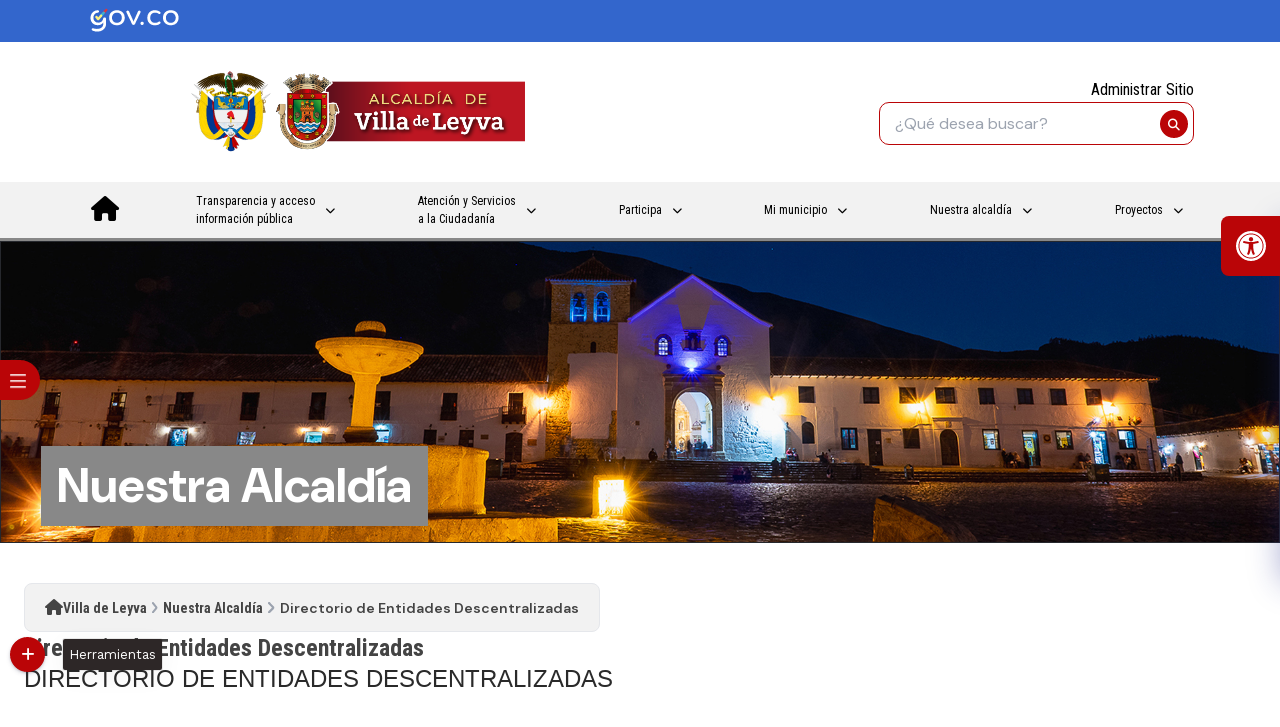

--- FILE ---
content_type: text/html; charset=utf-8
request_url: https://villadeleyva-boyaca.gov.co/NuestraAlcaldia/Paginas/Directorio-de-Entidades-Descentralizadas.aspx
body_size: 27364
content:

<!DOCTYPE html PUBLIC "-//W3C//DTD XHTML 1.0 Strict//ES" "http://www.w3.org/TR/xhtml1/DTD/xhtml1-strict.dtd">
<html dir="ltr" lang="es-ES">
    <head><meta name="googlebot" content="index follow" /><meta name="description" content="Alcaldia de Villa de Leyva" /><meta name="viewport" content="width=device-width, initial-scale=1.0" /><meta name="GENERATOR" content="Microsoft SharePoint" /><meta name="author" content="101" /><meta name="robots" content="index follow" /><meta name="keywords" content="Travel, HTML5, CSS3, Hotel , Multipurpose, Template, Create a Travel website fast" /><meta http-equiv="X-UA-Compatible" content="IE=10" /><meta http-equiv="Content-type" content="text/html; charset=utf-8" /><meta http-equiv="Expires" content="0" />
        
        <!-- Google Tag Manager FASE3-->
		<script>(function(w,d,s,l,i){w[l]=w[l]||[];w[l].push({'gtm.start':
		new Date().getTime(),event:'gtm.js'});var f=d.getElementsByTagName(s)[0],
		j=d.createElement(s),dl=l!='dataLayer'?'&l='+l:'';j.async=true;j.src=
		'https://www.googletagmanager.com/gtm.js?id='+i+dl;f.parentNode.insertBefore(j,f);
		})(window,document,'script','dataLayer','GTM-5FRQV36');</script>
		<!-- End Google Tag Manager -->
        
        <meta name="msapplication-TileImage" content="/_layouts/15/images/SharePointMetroAppTile.png" /><meta name="msapplication-TileColor" content="#0072C6" /><title>
	
                Nuestra Alcaldía
            
</title><link rel="stylesheet" type="text/css" href="/SiteAssets/VillaLeyvaTw/assets/css/Sharepoint/corev15.css"/>
<link rel="stylesheet" type="text/css" href="/SiteAssets/VillaLeyvaTw/assets/css/Sharepoint/style-sharepoint.css"/>
<link rel="stylesheet" type="text/css" href="/SiteAssets/Buscador/assets/css/toastify.min.css"/>
<link rel="stylesheet" type="text/css" href="/SiteAssets/Buscador/assets/css/style.css"/>
<link rel="stylesheet" type="text/css" href="/SiteAssets/V3/Componentes/FloatButtonBottom/assets/css/floatBottom-style.css"/>
<link rel="stylesheet" type="text/css" href="/SiteAssets/V3/Componentes/FloatButtonV2/assets/css/style.css"/>
<link rel="stylesheet" type="text/css" href="/SiteAssets/VillaLeyvaTw/assets/css/style.css"/>
<link rel="stylesheet" type="text/css" href="/SiteAssets/VillaLeyvaTw/assets/css/customStyles.css"/>
<link rel="stylesheet" type="text/css" href="/SiteAssets/VillaLeyvaTw/assets/css/nav/nav.css"/>
<link rel="stylesheet" type="text/css" href="/Style%20Library/ScreenReaderV3/Assets/styles/style.css"/>
<link rel="stylesheet" type="text/css" href="/SiteAssets/VillaLeyvaTw/assets/css/splide/splide.min.css"/>
<script type="text/javascript" src="/_layouts/15/init.js?rev=0WPVXXAlL8AI%2BCQOKF%2BLNA%3D%3D"></script>
<script type="text/javascript" src="/_layouts/15/3082/initstrings.js?rev=5yF2QHJRKQAfwS09AiglDA%3D%3D"></script>
<script type="text/javascript" src="/_layouts/15/clienttemplates.js?rev=0z4Tb4hOOcK5wjxH5p1xVg%3D%3D"></script>
<script type="text/javascript" src="/ScriptResource.axd?d=roCC0Qi6j4bozsubEfIrZnAA7In4UVU2t0hg-0Ib98hwpLuMtN66ry_7LhUg0Maq7L8nXx2WUQYQhNRnd-IqebfQP56ybaZ4OjoCooVg80QDcOpSG7RaJAR2u1zV-EFu6lfP7j0lE8w4QOLvsVMmZzYlSxjs5xhNgNiGGbYCdmkevzgdduek6eu_ekBLvzW30&amp;t=13798092"></script>
<script type="text/javascript" src="/_layouts/15/blank.js?rev=ZaOXZEobVwykPO9g8hq%2F8A%3D%3D"></script>
<script type="text/javascript" src="/ScriptResource.axd?d=Dl6NumobNN_5bKl1DASKbzqoDGMrEmTkifjhTG3lUMlBsZ0h1ADBPAA0wyd9AOVf4NhXFbJkOc2rgIQpHkRd_ZuN8lLHTsHURrLvSggkZ_pUm8wXWTnSRWkB1o6r50v3RP8Znm6HRk2glaIklyZ-JP9_AagPs-h0c26_Hw4LwLI9wXh6KYPCAQ9J3XPM1Ztj0&amp;t=13798092"></script>
<script type="text/javascript" src="/_layouts/15/calloutusagecontrolscript.js?rev=sdjbothwP3Vzhu0M4k0%2B8A%3D%3D"></script>
<script type="text/javascript">RegisterSod("strings.js", "\u002f_layouts\u002f15\u002f3082\u002fstrings.js?rev=VEkbk5\u00252Bgs7sICSU9IJyCTg\u00253D\u00253D");</script>
<script type="text/javascript">RegisterSod("sp.init.js", "\u002f_layouts\u002f15\u002fsp.init.js?rev=jvJC3Kl5gbORaLtf7kxULQ\u00253D\u00253D");</script>
<script type="text/javascript">RegisterSod("sp.res.resx", "\u002f_layouts\u002f15\u002fScriptResx.ashx?culture=es\u00252Des\u0026name=SP\u00252ERes\u0026rev=uW9dpuSFH\u00252FU29wSDojmzpQ\u00253D\u00253D");</script>
<script type="text/javascript">RegisterSod("sp.ui.dialog.js", "\u002f_layouts\u002f15\u002fsp.ui.dialog.js?rev=3Oh2QbaaiXSb7ldu2zd6QQ\u00253D\u00253D");RegisterSodDep("sp.ui.dialog.js", "sp.init.js");RegisterSodDep("sp.ui.dialog.js", "sp.res.resx");</script>
<script type="text/javascript">RegisterSod("core.js", "\u002f_layouts\u002f15\u002fcore.js?rev=BoOTONqXW5dYCwvqGhdhCw\u00253D\u00253D");RegisterSodDep("core.js", "strings.js");</script>
<script type="text/javascript">RegisterSod("menu.js", "\u002f_layouts\u002f15\u002fmenu.js?rev=cXv35JACAh0ZCqUwKU592w\u00253D\u00253D");</script>
<script type="text/javascript">RegisterSod("mQuery.js", "\u002f_layouts\u002f15\u002fmquery.js?rev=VYAJYBo5H8I3gVSL3MzD6A\u00253D\u00253D");</script>
<script type="text/javascript">RegisterSod("callout.js", "\u002f_layouts\u002f15\u002fcallout.js?rev=ryx2n4ePkYj1\u00252FALmcsXZfA\u00253D\u00253D");RegisterSodDep("callout.js", "strings.js");RegisterSodDep("callout.js", "mQuery.js");RegisterSodDep("callout.js", "core.js");</script>
<script type="text/javascript">RegisterSod("sharing.js", "\u002f_layouts\u002f15\u002fsharing.js?rev=XxxHIxIIc8BsW9ikVc6dgA\u00253D\u00253D");RegisterSodDep("sharing.js", "strings.js");RegisterSodDep("sharing.js", "mQuery.js");RegisterSodDep("sharing.js", "core.js");</script>
<script type="text/javascript">RegisterSod("suitelinks.js", "\u002f_layouts\u002f15\u002fsuitelinks.js?rev=REwVU5jSsadDdOZlCx4wpA\u00253D\u00253D");RegisterSodDep("suitelinks.js", "strings.js");RegisterSodDep("suitelinks.js", "core.js");</script>
<script type="text/javascript">RegisterSod("browserScript", "\u002f_layouts\u002f15\u002fie55up.js?rev=ypR\u00252FzpJuE7bcLEAVduzBZA\u00253D\u00253D");RegisterSodDep("browserScript", "strings.js");</script>
<script type="text/javascript">RegisterSod("sp.runtime.js", "\u002f_layouts\u002f15\u002fsp.runtime.js?rev=5f2WkYJoaxlIRdwUeg4WEg\u00253D\u00253D");RegisterSodDep("sp.runtime.js", "sp.res.resx");</script>
<script type="text/javascript">RegisterSod("sp.js", "\u002f_layouts\u002f15\u002fsp.js?rev=yFK17w2Dmvg\u00252F3QQJr\u00252BIVXg\u00253D\u00253D");RegisterSodDep("sp.js", "sp.runtime.js");RegisterSodDep("sp.js", "sp.ui.dialog.js");RegisterSodDep("sp.js", "sp.res.resx");</script>
<script type="text/javascript">RegisterSod("inplview", "\u002f_layouts\u002f15\u002finplview.js?rev=iMf5THfqukSYut7sl9HwUg\u00253D\u00253D");RegisterSodDep("inplview", "strings.js");RegisterSodDep("inplview", "core.js");RegisterSodDep("inplview", "sp.js");</script>
<script type="text/javascript">RegisterSod("datepicker.js", "\u002f_layouts\u002f15\u002fdatepicker.js?rev=QSXAxtWIhtEi1Gv0uzsKeg\u00253D\u00253D");RegisterSodDep("datepicker.js", "strings.js");</script>
<script type="text/javascript">RegisterSod("jsapiextensibilitymanager.js", "\u002f_layouts\u002f15\u002fjsapiextensibilitymanager.js?rev=kJO6e\u00252BWjWH8ODvZ75GIBng\u00253D\u00253D");</script>
<script type="text/javascript">RegisterSod("ganttsharedapi.generated.js", "\u002f_layouts\u002f15\u002fganttsharedapi.generated.js?rev=\u00252FDVHhOS0nE1bluCuXvt4Gg\u00253D\u00253D");</script>
<script type="text/javascript">RegisterSod("ganttapishim.generated.js", "\u002f_layouts\u002f15\u002fganttapishim.generated.js?rev=j7j\u00252Bks22xL0poFm3RS1xPw\u00253D\u00253D");</script>
<script type="text/javascript">RegisterSod("sp.search.apps.js", "\u002f_layouts\u002f15\u002fsp.search.apps.js?rev=S7HV1yIlZGPjfThyPwuvJw\u00253D\u00253D");</script>
<script type="text/javascript">RegisterSod("offline.js", "\u002f_layouts\u002f15\u002foffline.js?rev=5NCDZdcT1qj5k8yEP01AKA\u00253D\u00253D");</script>
<link type="text/xml" rel="alternate" href="/NuestraAlcaldia/_vti_bin/spsdisco.aspx" />
            
            



<script type="text/javascript" language="javascript">
    var _gaq = _gaq || [];
    _gaq.push(['_setAccount', 'INHERITS']);
    _gaq.push(['_trackPageview']);

    (function () {
        var ga = document.createElement('script'); ga.type = 'text/javascript'; ga.async = true;
        ga.src = ('https:' == document.location.protocol ? 'https://ssl' : 'http://www') + '.google-analytics.com/ga.js';
        var s = document.getElementsByTagName('script')[0]; s.parentNode.insertBefore(ga, s);
    })();
</script>
<link rel="canonical" href="https://villadeleyva-boyaca.gov.co:443/NuestraAlcaldia/Paginas/Directorio-de-Entidades-Descentralizadas.aspx" />
        

        <!--Icono pagina -->
        <link rel="shortcut icon" href="/SiteAssets/VillaLeyvaTw/assets/img/img_v2/escudoVillaLeyva.ico" type="image/vnd.microsoft.icon" id="favicon" />
        <!--Icono pagina -->

        <!-- Estilos sharepoint -->
        
        <!-- Estilos sharepoint -->

        <!-- Buscador -->
        
        <!-- Buscador -->

        <!-- Botones Flotantes -->
        
        <!-- Botones Flotantes -->

        <!-- Estilos principales -->
        
        <!-- Estilos principales -->
        
        <!-- Custom Styles -->
        
        <!-- Custom Styles -->


        <!-- Navbar Styles -->
        
        <!-- Navbar Styles -->

        <!-- Barra accesibilidad styles -->
        
        <!-- Barra accesibilidad styles -->

        <!-- Splide styles -->
        
        <!-- Splide styles -->

        <!-- ⌜CDN⌟ FontAwesome -->
        <link rel="stylesheet" href="https://cdnjs.cloudflare.com/ajax/libs/font-awesome/6.5.1/css/all.min.css" integrity="sha512-DTOQO9RWCH3ppGqcWaEA1BIZOC6xxalwEsw9c2QQeAIftl+Vegovlnee1c9QX4TctnWMn13TZye+giMm8e2LwA==" crossorigin="anonymous" referrerpolicy="no-referrer" />
        <!-- ⌜CDN⌟ FontAwesome -->

        <!-- Styles HOME -->
        
        <!-- Styles HOME -->

        <!--  TailwindCss -->
        <script type="text/javascript" src="/SiteAssets/VillaLeyvaTw/assets/js/tailwindcss/tailwind.js"></script>
        <script type="text/javascript" src="/SiteAssets/VillaLeyvaTw/assets/js/tailwindcss/tailwindConfig.js"></script>
        <!--  TailwindCss -->

        <!-- ⌜CDN⌟ JQuery -->
        <script type="text/javascript" src="https://code.jquery.com/jquery-3.2.1.min.js"></script>
        <script type="text/javascript" src="https://code.jquery.com/jquery-migrate-3.0.1.min.js"></script>
        <!-- ⌜CDN⌟ JQuery -->
        
        <script type="text/javascript" src="/SiteAssets/V3/Componentes/AtributoAlt/main.js"></script>
	
	<link rel="stylesheet" href="/SiteAssets/V3/Componentes/links-externos/styles.css" type="text/css" media="all" />
	<script type="module" src="/SiteAssets/V3/Componentes/links-externos/main.js"></script>
	
	<link rel="stylesheet" href="/SiteAssets/V3/Componentes/Preferences-Alert/styles-preferences.css" type="text/css" media="all" />
	<script type="module" src="/SiteAssets/V3/Componentes/Preferences-Alert/preferences-consent.js"></script>

    </head>
    <body>
    
    <!-- Google Tag Manager (noscript) FASE3-->
	<noscript><iframe src="https://www.googletagmanager.com/ns.html?id=GTM-5FRQV36"
	height="0" width="0" style="display:none;visibility:hidden"></iframe></noscript>
	<!-- End Google Tag Manager (noscript) -->
    
        <!-- STARTER: SP IDs -->
        
        <div id="imgPrefetch" style="display:none">
<img src="/_layouts/15/images/spcommon.png?rev=23" />
<img src="/SiteAssets/VillaLeyvaTw/assets/img/img_v2/escudoVillaLeyva.ico?rev=23" />
</div>

        <form method="post" action="./Directorio-de-Entidades-Descentralizadas.aspx" onsubmit="javascript:return WebForm_OnSubmit();" id="aspnetForm">
<div class="aspNetHidden">
<input type="hidden" name="_wpcmWpid" id="_wpcmWpid" value="" />
<input type="hidden" name="wpcmVal" id="wpcmVal" value="" />
<input type="hidden" name="MSOWebPartPage_PostbackSource" id="MSOWebPartPage_PostbackSource" value="" />
<input type="hidden" name="MSOTlPn_SelectedWpId" id="MSOTlPn_SelectedWpId" value="" />
<input type="hidden" name="MSOTlPn_View" id="MSOTlPn_View" value="0" />
<input type="hidden" name="MSOTlPn_ShowSettings" id="MSOTlPn_ShowSettings" value="False" />
<input type="hidden" name="MSOGallery_SelectedLibrary" id="MSOGallery_SelectedLibrary" value="" />
<input type="hidden" name="MSOGallery_FilterString" id="MSOGallery_FilterString" value="" />
<input type="hidden" name="MSOTlPn_Button" id="MSOTlPn_Button" value="none" />
<input type="hidden" name="__EVENTTARGET" id="__EVENTTARGET" value="" />
<input type="hidden" name="__EVENTARGUMENT" id="__EVENTARGUMENT" value="" />
<input type="hidden" name="__REQUESTDIGEST" id="__REQUESTDIGEST" value="noDigest" />
<input type="hidden" name="MSOSPWebPartManager_DisplayModeName" id="MSOSPWebPartManager_DisplayModeName" value="Browse" />
<input type="hidden" name="MSOSPWebPartManager_ExitingDesignMode" id="MSOSPWebPartManager_ExitingDesignMode" value="false" />
<input type="hidden" name="MSOWebPartPage_Shared" id="MSOWebPartPage_Shared" value="" />
<input type="hidden" name="MSOLayout_LayoutChanges" id="MSOLayout_LayoutChanges" value="" />
<input type="hidden" name="MSOLayout_InDesignMode" id="MSOLayout_InDesignMode" value="" />
<input type="hidden" name="_wpSelected" id="_wpSelected" value="" />
<input type="hidden" name="_wzSelected" id="_wzSelected" value="" />
<input type="hidden" name="MSOSPWebPartManager_OldDisplayModeName" id="MSOSPWebPartManager_OldDisplayModeName" value="Browse" />
<input type="hidden" name="MSOSPWebPartManager_StartWebPartEditingName" id="MSOSPWebPartManager_StartWebPartEditingName" value="false" />
<input type="hidden" name="MSOSPWebPartManager_EndWebPartEditing" id="MSOSPWebPartManager_EndWebPartEditing" value="false" />
<input type="hidden" name="__VIEWSTATE" id="__VIEWSTATE" value="/[base64]/////[base64]/////[base64]/jt+JUFqqJXbON4hkvKCltUV/9oArszTwQeO" />
</div>

<script type="text/javascript">
//<![CDATA[
var theForm = document.forms['aspnetForm'];
if (!theForm) {
    theForm = document.aspnetForm;
}
function __doPostBack(eventTarget, eventArgument) {
    if (!theForm.onsubmit || (theForm.onsubmit() != false)) {
        theForm.__EVENTTARGET.value = eventTarget;
        theForm.__EVENTARGUMENT.value = eventArgument;
        theForm.submit();
    }
}
//]]>
</script>


<script src="/WebResource.axd?d=YIWqmIqgzs_zeK0OTz4-8MuBRxh4LyOlcb-QEQsojMzytHB4YgKlu5thnnbwI7anYiw90dFXpC5yL-y-CrBXwQOAxSFD-DSd4G4qxI8qslY1&amp;t=638285813964787378" type="text/javascript"></script>


<script type="text/javascript">
//<![CDATA[
var MSOWebPartPageFormName = 'aspnetForm';
var g_presenceEnabled = true;
var g_wsaEnabled = false;
var g_wsaQoSEnabled = false;
var g_wsaQoSDataPoints = [];
var g_wsaLCID = 3082;
var g_wsaListTemplateId = 850;
var g_wsaSiteTemplateId = 'CMSPUBLISHING#0';
var _fV4UI=true;var _spPageContextInfo = {webServerRelativeUrl: "\u002fNuestraAlcaldia", webAbsoluteUrl: "https:\u002f\u002fvilladeleyva-boyaca.gov.co\u002fNuestraAlcaldia", siteAbsoluteUrl: "https:\u002f\u002fvilladeleyva-boyaca.gov.co", serverRequestPath: "\u002fNuestraAlcaldia\u002fPaginas\u002fDirectorio-de-Entidades-Descentralizadas.aspx", layoutsUrl: "_layouts\u002f15", webTitle: "Nuestra Alcald\u00EDa", webTemplate: "39", tenantAppVersion: "0", isAppWeb: false, Has2019Era: true, webLogoUrl: "_layouts\u002f15\u002fimages\u002fsiteicon.png", webLanguage: 3082, currentLanguage: 3082, currentUICultureName: "es-ES", currentCultureName: "es-ES", clientServerTimeDelta: new Date("2026-01-26T10:50:25.2332270Z") - new Date(), siteClientTag: "1988$$15.0.5545.1000", crossDomainPhotosEnabled:false, webUIVersion:15, webPermMasks:{High:16,Low:200769},pageListId:"{e2fbb730-009f-448c-ae65-d7c02e8cda2a}",pageItemId:7, pagePersonalizationScope:1, alertsEnabled:false, siteServerRelativeUrl: "\u002f", allowSilverlightPrompt:'True'};var L_Menu_BaseUrl="/NuestraAlcaldia";
var L_Menu_LCID="3082";
var L_Menu_SiteTheme="null";
document.onreadystatechange=fnRemoveAllStatus; function fnRemoveAllStatus(){removeAllStatus(true)};var _spWebPartComponents = new Object();_spWebPartComponents["WebPartWPQ2"] = new Object();_spWebPartComponents["WebPartWPQ2"].firstTabId = "Ribbon.Read";_spWebPartComponents["WebPartWPQ2"].contextualGroupCommands = ["ListContextualGroup"];_spWebPartComponents["WebPartWPQ2"].hasNonPromotedContextualGroups = true;_spWebPartComponents["WebPartWPQ2"].isDefaultWebPart = false;_spWebPartComponents["WebPartWPQ2"].pageComponentId = "WebPartWPQ2";_spWebPartComponents["WebPartWPQ2"].storageId="4e293775-b29b-4141-9e91-a8f43a24b156";//]]>
</script>

<script src="/_layouts/15/blank.js?rev=ZaOXZEobVwykPO9g8hq%2F8A%3D%3D" type="text/javascript"></script>
<script type="text/javascript">
//<![CDATA[
if (typeof(DeferWebFormInitCallback) == 'function') DeferWebFormInitCallback();function WebForm_OnSubmit() {
UpdateFormDigest('\u002fNuestraAlcaldia', 1440000);if (typeof(_spFormOnSubmitWrapper) != 'undefined') {return _spFormOnSubmitWrapper();} else {return true;};
return true;
}
//]]>
</script>

<div class="aspNetHidden">

	<input type="hidden" name="__VIEWSTATEGENERATOR" id="__VIEWSTATEGENERATOR" value="BAB98CB3" />
</div>
            <!-- STARTER: SP IDs / Prefetch SP images / SP Form -->


            <!-- STARTER: SharePoint Reqs this for adding columns -->
            <script type="text/javascript"> var submitHook = function () { return false; }; theForm._spOldSubmit = theForm.submit; theForm.submit = function () { if (!submitHook()) { this._spOldSubmit(); } }; </script>
            <!-- STARTER: SharePoint Reqs this for adding columns -->


            <!-- STARTER: Web Part Manager -->
            
            <!-- STARTER: Web Part Manager -->


            <!-- STARTER: ScriptManager -->
            <script type="text/javascript">
//<![CDATA[
Sys.WebForms.PageRequestManager._initialize('ctl00$ScriptManager', 'aspnetForm', [], [], [], 90, 'ctl00');
//]]>
</script>

            <!-- STARTER: ScriptManager -->

            <!-- STARTER: Ribbon Code Starts Here -->
            <div>
	
	<div id="s4-ribbonrow" style="visibility:hidden;display:none"></div>

</div>


            <!-- STARTER: Ribbon Code Ends Here -->


            <!-- STARTER: Authentication / Login link hidden for everyone by anonymous users -->
            <span></span>
            


            <div id="s4-workspace">
                <div id="s4-bodyContainer" class="h-min-screen w-full">
                    <!-- HEADER -->
                    <header class="flex flex-col sticky top-0 z-[300] lg:relative bg-gris  lg:h-max lg:bg-white">
                        <section class="bg-gobColor py-[8px]">
                            <a href="https://www.gov.co/" class="lg:container px-[86px] mx-auto flex items-center justify-center lg:justify-start"
                                aria-label="cabecera gov.co">

                               	 	<img src="/SiteAssets/VillaLeyvaTw/assets/img/logoGov.svg" class="w-32 object-contain" alt="logo gov.co" />
                            
                            </a>
                        </section>
                        <section class="lg:container lg:mx-auto py-[20px] grid w-full lg:grid-cols-2 items-center justify-center lg:px-[86px] border-b-[3px] border-b-bgMap lg:border-b-0">
                            <article
                                class="flex lg:flex-row gap-[10px] self-end  lg:col-span-1 lg:justify-center w-full items-center lg:justify-normal lg:items-center px-6">
                                <section class="flex items-center justify-center gap-2">
                                    <a href="https://www.gov.co" class="">
                                    	<img src="/SiteAssets/VillaLeyvaTw/assets/img/img_v2/Escudo_de_Colombia v2.svg" alt="escudo colombia"
                                        class="lg:w-[80px] w-[60px] object-contain">
                                    </a>
                                    <a href="/" class="">
                                    	<img src="/SiteAssets/VillaLeyvaTw/assets/img/AlcaldiaVillaDeLeyvaV2.png" alt="escudo alcaldia"
                                        class="lg:h-[100px] h-[90px] object-contain">
                                    </a>
                                </section>
                                <div class="header-right">
                                    <button type="button" class="open-menu-btn text-[30px]">
                                        <i class="fa-solid fa-bars"></i>
                                    </button>
                                </div>
                            </article>
                            <div id="header-c">
                                <section id="header" class="hidden lg:grid lg:col-span-1 lg:justify-end lg:px-0 w-full slide-to-bottom">
                                    <article class="flex flex-col self-end lg:gap-[10px] gap-[30px] lg:items-end items-center justify-center">
                                        <section class="order-1 flex gap-[10px]">
                                            <div class="flex items-center" id="translatorContainer">
                                                <img src="/Style Library/ScreenReaderV3/Assets/images/iconTranslator.svg" alt="translate"
                                                    class="w-[25px] mt-[-7px] hidden" />
                                                <div id="google_translate_element"></div>
                                            </div>
                                            <a href="/_login/default.aspx">
                                                <p class=" text-black">
                                                    Administrar Sitio
                                                </p>
                                                                                      </a>
                                        </section>
                                        <section class="grid order-2">
                                            <div class="buscador hidden-xs">
                                                <div id="buscador">
                                                    <input type="text" id="search" value="" placeholder="¿Qué desea buscar?">
                                                    <button id="guardarBoton" aria-label="buscar">
                                                        <i class="fa fa-search iconSearch"></i>
                                                    </button>
                                                </div>
                                            </div>
                                        </section>
                                    </article>
                                </section>
                            </div>
                        </section>
                    </header>
                    <!-- HEADER -->


                    <!--Menu -->
                    <section class="header bg-gris px-6 w-full sticky top-0 z-[998] lg:bg-bgNavBar lg:border-b-[3px] lg:border-b-primaryColor">
                        <nav class="menu lg:container mx-auto">

                            <div class="head p-3 lg:px-0 pt-[30px]">
                                <div class="logo flex items-center gap-[10px] w-full h-full">
                                    <img src="/SiteAssets/VillaLeyvaTw/assets/img/AlcaldiaVillaDeLeyvaV2.png" alt="logo" class="!h-[60px] !w-full object-scale-down">
                                </div>
                                <button type="button" class="close-menu-btn"></button>
                            </div>
                            <div id="headerContainer">
                            </div>
                            <!--NavBar -->
                            <ul class="mt-[30px] lg:mt-0">
                                <li class="px-[7px] !hidden lg:!hidden" id="escudoNav">
                                    <a href="/" class="hover:!bg-transparent">
                                        <img src="/SiteAssets/VillaLeyvaTw/assets/img/img_v2/escudoVillaLeyva.png" alt="logo" class="w-[35px]">
                                    </a>
                                </li>
                                <li>
                                    <a href="/" class=""><i class="fa-solid fa-house !text-[25px]" alt="icono"></i>
                                    </a></li>
                                <li class="dropdown group">
                                    <section class=" h-full lg:pr-4 ">
                                        <a href="#">Transparencia y acceso
                                            <br />
                                            información pública
                                        </a>
                                        <i class="fa-solid fa-chevron-down transform group-hover:rotate-180 duration-500 group-hover:text-[#7c7c7d]"></i>
                                    </section>
                                    <div class="mega-menu">
                                        <ul>
                                            <li>
                                                <a href="/Transparencia/Paginas/Transparencia-y-acceso-a-informacion-publica.aspx">Transparencia y acceso
                                                    <br />
                                                    información pública
                                                </a>
                                            </li>
                                            <li>
                                                <a href="/Transparencia/Paginas/Normatividad.aspx">Normatividad</a>
                                            </li>
                                            <li>
                                                <a href="/Transparencia/Paginas/Planeacion-Gestion-y-Control.aspx">Planeación, Gestión y Control
                                                </a>
                                            </li>
                                            <li>
                                                <a href="/Transparencia/Paginas/Control-y-Rendicion-de-Cuentas.aspx">Control y
                                  Rendición de Cuentas</a>
                                            </li>
                                            <li>
                                                <a href="/Transparencia/Paginas/Informacion-Financiera-y-Contable.aspx">Información Financiera y Contable
                                                </a>
                                            </li>
                                            <li>
                                                <a href="/Transparencia/Paginas/Informacion-Adicional.aspx">Información Adicional
                                                </a>
                                            </li>
                                            <li>
                                                <a href="/Transparencia/Paginas/Estudios-Investigaciones-y-otras-Publicaciones.aspx">Estudios, Investigaciones y otras
                                                    <br>
                                                    Publicaciones
                                                </a>
                                            </li>
                                            <li class="dropdown">
                                                <a href="#">
                                                    <span>Presupuesto</span>
                                                </a>
                                                <i class="fa-solid fa-chevron-down"></i>
                                                <ul class="sub-menu sub-menu-right sub-menu-left-mobile">
                                                    <li>
                                                        <a href="/Transparencia/Paginas/Presupuesto-General-Asignado.aspx">Presupuesto General Asignado</a>
                                                    </li>
                                                    <li>
                                                        <a href="/Transparencia/Paginas/Ejecucion-Presupuestal-Historica-Anual.aspx">Ejecución Presupuestal Histórica Anual</a>
                                                    </li>
                                                    <li>
                                                        <a href="/Transparencia/Paginas/Estados-Financieros.aspx">Estados Financieros</a>
                                                    </li>
                                                </ul>
                                            </li>
                                            <li class="dropdown">
                                                <a href="#">
                                                    <span>Órganos de Control</span>
                                                </a>
                                                <i class="fa-solid fa-chevron-down"></i>
                                                <ul class="sub-menu sub-menu-right sub-menu-left-mobile">
                                                    <li>
                                                        <a href="/NuestraAlcaldia/Paginas/Oficina-de-Control-Interno.aspx">Oficina de Control Interno</a>
                                                    </li>
                                                    <li>
                                                        <a href="/NuestraAlcaldia/Paginas/Personeria.aspx">Personería</a>
                                                    </li>
                                                    <li>
                                                        <a href="/NuestraAlcaldia/Paginas/Contraloria.aspx">Contraloría</a>
                                                    </li>
                                                    <li>
                                                        <a href="/NuestraAlcaldia/Paginas/Procuraduria.aspx">Procuraduría</a>
                                                    </li>
                                                </ul>
                                            </li>
                                            <li>
                                                <a href="/Transparencia/Paginas/Defensa.aspx">Defensa Judicial
                                                </a>
                                            </li>
                                            <li>
                                                <a href="/Proyectos/Paginas/Portal-Unico-de-Contratacion.aspx">Contratación
                                                </a>
                                            </li>
                                            <li>
                                                <a href="/Transparencia/Paginas/Convocatorias.aspx">Convocatorias
                                                </a>
                                            </li>
                                            <li>
                                                <a href="/Transparencia/Paginas/Gestion-Documental.aspx">Gestión Documental
                                                </a>
                                            </li>
                                            <li>
                                                <a href="/Transparencia/Paginas/Gestion-Humana.aspx">Gestión Humana
                                                </a>
                                            </li>
                                            <li>
                                                <a href="/Transparencia/Paginas/Informes.aspx">Informes
                                                </a>
                                            </li>
                                            <li>
                                                <a href="/Transparencia/Paginas/Seguimiento-al-Plan-Anticorrupcion-y-de-Servicio-al-Ciudadano.aspx">Seguimiento al Plan Anticorrupción y de
                                                    <br>
                                                    Servicio al Ciudadano
                                                </a>
                                            </li>
                                            <li>
                                                <a href="/Transparencia/Paginas/Banco-de-Documentos.aspx">Banco de Documentos
                                                </a>
                                            </li>
                                        </ul>
                                        <ul>
                                            <li>
                                                <a href="/Transparencia/Paginas/Manual-de-Procesos-y-Procedimientos-SIPG.aspx">Manual de
                                  Procesos y
                                  Procedimientos SIPG</a>
                                            </li>
                                            <li>
                                                <a href="/Transparencia/Paginas/Indicadores-de-Tramites-y-Servicios-y-PQRD.aspx">Indicadores
                                  de
                                  Trámites y Servicios y PQRD</a>
                                            </li>
                                            <li>
                                                <a href="/Transparencia/Paginas/Calidad.aspx">Calidad
                                                </a>
                                            </li>
                                            <li>
                                                <a href="/Transparencia/Paginas/Metas-Objetivos-e-Indicadores-de-Gestion-yo-Desempeno.aspx">Metas,
                                  Objetivos e Indicadores de Gestión <br> y/o Desempeño
                                                </a>
                                            </li>
                                            <li>
                                                <a href="/Transparencia/Paginas/Protocolo-de-Comunicaciones.aspx">Protocolo de
                                  Comunicaciones</a>
                                            </li>
                                            <li>
                                                <a href="/Transparencia/Paginas/Plan-Estrategico-Institucional.aspx">Plan
                                  Estratégico Institucional</a>
                                            </li>
                                            <li>
                                                <a href="/Transparencia/Paginas/Plan-Anual-de-Adquisiciones.aspx">Plan Anual
                                  de
                                  Adquisiciones</a>
                                            </li>
                                            <li>
                                                <a href="/Transparencia/PlaneacionGestionyControl/Plan%20de%20Dasarrollo%20Municipal%20Amor%20por%20Villa%20de%20Leyva%202024%20-%202027.pdf" target="_blank">Plan
                                  de Desarrollo 2024 - 2027</a>
                                            </li>
                                            <li>
                                                <a href="/Transparencia/Paginas/Registro-de-Activos-de-Informacion.aspx">Registro
                                  de Activos de Información</a>
                                            </li>
                                            <li>
                                                <a href="/Transparencia/Paginas/Indice-de-Informacion-Clasificada-y-Reservada.aspx">Índice
                                  de Información Clasificada y Reservada</a>
                                            </li>
                                            <li><a href="/Transparencia/Paginas/Datos-abiertos.aspx">Datos
                                  Abiertos</a></li>
                                            <li><a href="/Transparencia/Paginas/Proteccion-Datos-Personales.aspx">Tratamiento
                                  y
                                  Protección Datos Personales</a></li>
                                            <li><a href="/Transparencia/Paginas/Sistema-General-de-Regalias.aspx">Sistema
                                  General de Regalías</a></li>
                                            <li><a href="/Transparencia/Paginas/Esquema-de-Publicacion-de-Informacion.aspx">Esquema
                                  de Publicación de Información</a></li>
                                            <li><a href="/Transparencia/Paginas/Registro-de-Publicaciones.aspx">Registro de
                                  Publicaciones</a></li>
                                            <li><a href="/Transparencia/Paginas/Acto-Administrativo-de-Costos-de-Reproduccion-de-la-Informacion-Publica.aspx">Acto
                                  Administrativo de Costos de
                                                <br>
                                                Reproducción de la Información
                                                <br>
                                                Pública</a></li>
                                        </ul>
                                    </div>
                                </li>
                                
                                <li class="dropdown group">
    <section class=" h-full lg:pr-4 ">
        <a href="#" class="transition-all duration-300" type="button">Atención y Servicios <br /> a la Ciudadanía</a>
        <i class="fa-solid fa-chevron-down transform group-hover:rotate-180 duration-500 group-hover:text-[#7c7c7d]"></i>
    </section>

                                    <ul class="sub-menu">
                                        <li><a accesskey="t" href="/Ciudadanos/Paginas/Carta-Ciudadano.aspx">Carta del Trato
                              Digno al Ciudadano</a></li>
                                        <li><a accesskey="t" href="/Ciudadanos/Paginas/Canales-de-Atencion.aspx">Canales de
                              Atención al Ciudadano</a></li>
                                        <li><a accesskey="t" href="/Ciudadanos/Paginas/Tramites-y-Servicios.aspx">Trámites y
                              Servicios</a></li>
                                        <li><a accesskey="l" href="/Ciudadanos/Paginas/Pagos-en-Linea.aspx">Pagos en
                              Línea</a></li>
                                        <li><a accesskey="q" href="/Ciudadanos/Paginas/PQRD.aspx">Peticiones,
                              Quejas,
                              Reclamos y Denuncias</a></li>
                                        <li><a href="/Ciudadanos/Paginas/Servicios-de-Atencion-en-Linea.aspx">Servicios de
                              Atención en Línea</a></li>
                                        <li class="dropdown">
                                            <a href="#" type="button">
                                                <span>Trabaje con nosotros</span>
                                            </a>
                                            <i class="fa-solid fa-chevron-down"></i>
                                            <ul class="sub-menu sub-menu-left sub-menu-left-mobile">
                                                <li><a href="/Ciudadanos/Paginas/Ofertas-Laborales.aspx">Ofertas
                                  Laborales</a>
                                                </li>
                                                <li><a href="/Ciudadanos/Paginas/Envie-su-Hoja-de-Vida.aspx?IDRequest=6227">Envíe
                                  su Hoja de Vida</a></li>
                                            </ul>
                                        </li>
                                                  <li><a href="/Ciudadanos/Paginas/Notificaciones-a-Terceros.aspx">Notificaciones a
                              Terceros</a></li>
                          <li><a  href="/Ciudadanos/Paginas/Encuesta.aspx">Encuestas</a></li>
                          <li><a  href="/Ciudadanos/Paginas/Mecanismos-de-Participación-Ciudadana.aspx">Mecanismos
                              de Participación Ciudadana</a></li>
                          <li><a href="/Ciudadanos/Paginas/Proyectos-de-Normatividad.aspx">Proyectos de
                              Normatividad</a></li>
                          <li><a  href="/Ciudadanos/Paginas/Caracterizaci%C3%B3n-de-Usuarios.aspx">Caracterización
                              de Usuarios</a></li>
                          <li><a href="/Ciudadanos/Paginas/Escribale-al-Alcalde.aspx?IDRequest=6278">Escríbale
                              al Alcalde</a></li>
                          
                          <li><a href="https://pgirsvilladeleyva.blogspot.com/">PGIRS</a></li>
                          <li><a href="https://conveniocomfaboymunicipiovilladeleyva.blogspot.com.co/">Biblioteca Pública Municipal</a>
                          </li>
                                    </ul>
                                </li>

                                <li class="dropdown group">
                                    <section class=" h-full lg:pr-4 ">
                                        <a href="#" class="transition-all duration-300" type="button">Participa</a>
                                        <i class="fa-solid fa-chevron-down transform group-hover:rotate-180 duration-500 group-hover:text-[#7c7c7d]"></i>
                                    </section>

                                    <ul class="sub-menu">
                                    <li><a href="/participa/Paginas/Descripción-general-del-menú-participa.aspx">Descripción general del menú participa
                                            </a></li>
                                    </ul>
                                </li>
                                <li class="dropdown group">
                                    <section class="h-full lg:pr-4">
                                        <a href="#" type="button">Mi municipio</a>
                                        <i class="fa-solid fa-chevron-down group-hover:rotate-180 duration-500 group-hover:text-[#7c7c7d]"></i>
                                    </section>
                                    <ul class="sub-menu">
                                        <li><a href="/MiMunicipio/Paginas/Presentacion.aspx">Presentación</a>
                          </li>
                          <li><a accesskey="i" href="/MiMunicipio/Paginas/Informacion-del-Municipio.aspx">Información del
                              Municipio</a></li>
                          <li><a href="/MiMunicipio/Paginas/Nuestros-Simbolos.aspx">Nuestros
                              Símbolos</a></li>
                          <li><a href="/MiMunicipio/Paginas/cultura.aspx">Cultura</a></li>
                          <li><a href="/MiMunicipio/Paginas/Pasado-Presente-y-Futuro.aspx">Pasado,
                              Presente y
                              Futuro</a></li>
                                        <li class="dropdown">
    <a href="#" type="button">
        <span>Turismo</span>
    </a>
    <i class="fa-solid fa-chevron-down"></i>
    <ul class="sub-menu sub-menu-left sub-menu-left-mobile">
        <li>
            <a  href="https://www.villadeleyva-boyaca.gov.co/Paginas/Festivales-y-Celebraciones.aspx">Festivales
                                  y Celebraciones</a></li>
                              <li><a href="/MiMunicipio/Paginas/Como-llegar-al-Municipio.aspx">Cómo llegar al
                                  Municipio </a></li>
                              <li><a href="/MiMunicipio/Paginas/Vias-de-Comunicacion.aspx">Vías de
                                  Comunicación</a></li>
                              <li><a href="/MiMunicipio/Paginas/Sitios-de-Interes.aspx">Sitios de
                                  Interés </a>
                              </li>
                              <li><a href="/MiMunicipio/Paginas/Directorio-Turistico.aspx">Directorio
                                  Turístico</a></li>

                              <li><a href="/MiMunicipio/Paginas/Calendario-de-Eventos.aspx">Calendario de
                                  Eventos</a></li>
    							</ul>
							</li>
							<li><a  href="/Transparencia/BancoDocumentos/Indicadores%20Territoriales%202025%20V2.xlsx">Indicadores Territoriales</a></li>
							<li><a  href="/MiMunicipio/Paginas/Economia.aspx">Economía</a></li>
                          <li><a href="/MiMunicipio/Paginas/Ecologia.aspx">Ecología</a></li>

                                        <li class="dropdown">
                                            <a href="#" type="button"><span>Galerías</span></a>
                                            <i class="fa-solid fa-chevron-down"></i>
                                            <ul class="sub-menu sub-menu-left sub-menu-left-mobile">
                                                <li>
                                                    <a href="/MiMunicipio/Paginas/Galeria-de-Imagenes.aspx">Galería de Imágenes</a>
                                                </li>
                                                <li>
                                                    <a href="/MiMunicipio/Paginas/Galeria-de-Mapas.aspx">Galería de Mapas</a>
                                                </li>
                                                <li>
                                                    <a href="/MiMunicipio/Paginas/Galeria-de-Videos.aspx">Galería de Videos</a>
                                                </li>
                                                <li>
                                                    <a href="/MiMunicipio/Paginas/Galeria-de-Audios.aspx">Galería de Audios</a>
                                                </li>
                                            </ul>
                                        </li>
                                        <li>
                                            <a href="/MiMunicipio/Paginas/Calendario-de-Eventos.aspx">Calendario de Eventos</a>
                                        </li>
                                    </ul>
                                </li>

                                <li class="dropdown group">
                                    <section class="h-full lg:pr-4">
                                        <a href="#" type="button">Nuestra alcaldía</a>
                                        <i class="fa-solid fa-chevron-down group-hover:rotate-180 duration-500 group-hover:text-[#7c7c7d]"></i>
                                    </section>

                                    <ul class="sub-menu">
                                        <li>
                                            <a href="/NuestraAlcaldia/Paginas/Mision-y-Vision.aspx">Misión y Visión</a>
                                        </li>
                                        <li>
                                            <a href="/NuestraAlcaldia/Paginas/Objetivos-y-Funciones.aspx">Objetivos y funciones</a>
                                        </li>
                                        <li>
                                            <a href="/NuestraAlcaldia/Paginas/Organigrama.aspx">Organigrama</a>
                                        </li>
                                        <li class="dropdown">
                                            <a href="#" type="button">
                                                <span>Directorios</span>
                                            </a>
                                            <i class="fa-solid fa-chevron-down"></i>
                                            <ul class="sub-menu sub-menu-left sub-menu-left-mobile">
                                                <li>
                                                    <a href="/NuestraAlcaldia/Paginas/Directorio-de-Dependencias.aspx">Directorio de Dependencias</a>
                                                </li>
                                                <li>
                                                    <a href="/NuestraAlcaldia/Paginas/Directorio-de-Entidades-Descentralizadas.aspx">Directorio de Entidades
                                                        <br>
                                                        Descentralizadas
                                                    </a>
                                                </li>
                                                <li>
                                                    <a href="/NuestraAlcaldia/Paginas/Directorio-de-Agremiaciones.aspx">Directorio de Agremiaciones</a>
                                                </li>
                                            </ul>
                                        </li>

                                        <li class="dropdown">
                                            <a href="#" type="button">
                                                <span>Órganos de Control</span>
                                            </a>
                                            <i class="fa-solid fa-chevron-down"></i>
                                            <ul class="sub-menu sub-menu-left sub-menu-left-mobile">
                                                <li>
    <a href="/NuestraAlcaldia/Paginas/Oficina-de-Control-Interno.aspx">Oficinas de Control Interno</a>
</li>
                                               
                                                <li>
                                                    <a href="/NuestraAlcaldia/Paginas/Personeria.aspx">Personería</a>
                                                </li>
                                                <li>
                                                    <a href="/NuestraAlcaldia/Paginas/Contraloria.aspx">Contraloría</a>
                                                </li>
                                                <li>
                                                    <a href="/NuestraAlcaldia/Paginas/Procuraduria.aspx">Procuraduría</a>
                                                </li>
                                            </ul>
                                        </li>
                                        <li>
                                            <a href="/NuestraAlcaldia/Paginas/Evaluacion-y-Acuerdos-de-Gestion.aspx">Evaluación y Acuerdos de Gestión</a>
                                        </li>
                                        <li>
                                            <a href="/NuestraAlcaldia/Paginas/Nuestros-Directivos-y-Funcionarios.aspx">Nuestros Directivos y Funcionarios</a>
                                        </li>
                                        <li>
    <a href="/NuestraAlcaldia/Paginas/Nuestros-Concejales.aspx">Nuestro Concejo Municipal</a>
</li>
                                        <li>
                                            <a href="/NuestraAlcaldia/SaladePrensa" accesskey="n">Sala de Prensa</a>
                                        </li>
                                        <li>
                                            <a href="/NuestraAlcaldia/Paginas/Objetivos-del-Milenio.aspx">Objetivos de Desarrollo Sostenible</a>
                                        </li>
                                        <li>
                                            <a href="/NuestraAlcaldia/Paginas/Ingreso-Intranet.aspx">Ingreso Intranet</a>
                                        </li>

                                    </ul>
                                </li>

                                <li class="dropdown group">
                                    <section class="h-full lg:pr-4">
                                        <a href="#" type="button">Proyectos</a>
                                        <i class="fa-solid fa-chevron-down group-hover:rotate-180 duration-500 group-hover:text-[#7c7c7d]"></i>
                                    </section>
                                    <ul class="sub-menu">
                                        <li>
                                            <a href="/Proyectos/Paginas/Proyectos-Vigentes.aspx">Proyectos Vigentes</a>
                                        </li>
                                        <li>
                                            <a href="/Proyectos/Paginas/Conozca-mas-Proyectos.aspx">Conozca más Proyectos</a>
                                        </li>
                                        <li>
                                            <a href="/Proyectos/Paginas/Portal-Unico-de-Contratacion.aspx">Portal Único de Contratación</a>
                                        </li>
                                        <li>
    <a href="/Proyectos/Paginas/Portal-Unico-de-Contratacion.aspx">SECOP I</a>
</li>
                                        <li>
    <a href="https://community.secop.gov.co/Public/Common/GoogleReCaptcha/Index?previousUrl=https%3a%2f%2fcommunity.secop.gov.co%2fPublic%2fTendering%2fContractNoticeManagement%2fIndex%3fcurrentLanguage%3des-CO%26Page%3dlogin%26Country%3dCO%26SkinName%3dCCE">SECOP II</a>
</li>
                                    </ul>
                                </li>
                            </ul>
                            <!--NavBar -->
                        </nav>
                    </section>
                    <!--NavBar -->

                    <!-- MAIN CONTENT  -->
                    <main class="flex flex-col gap-12">
                    	
	
<section class="container mx-auto border border-[#26282D]">
    <div class="relative">
      <img class="w-full max-h-[300px] object-cover object-bottom" src="/SiteAssets/VillaLeyvaTw/assets/img/Plaza3.jpg" alt="">
      <div class="flex absolute bottom-4 left-10 sm:left-20 transform -translate-x-5 sm:-translate-x-10 bg-primaryColor  p-4 items-center ">
        <span id="page-title" class="text-5xl font-bold text-white"></span>
      </div>
    </div>
 </section>

	<div class="px-6 my-10 min-h-[50vh] w-full">
    <div class="lg:container mx-auto flex flex-col gap-6">
      <section class="flex flex-col gap-6">
		
		 <article
          class="flex px-5 py-3 border border-gray-200 rounded-lg bg-gris items-center gap-2 w-auto md:self-start"
        >
          <i class="fas fa-home text-principalColor"></i>
          <span
            class="text-[14px] font-semibold transition-all duration-300 hover:text-principalColor"
          >
            <span SiteMapProviders="SPSiteMapProvider,SPXmlContentMapProvider" HideInteriorRootNodes="true"><span><a title="Inicio" class="crumb" href="/Paginas/Inicio.aspx">Villa de Leyva</a></span><span class="crumb-sep-with-image"></span><span><a class="crumb" href="/NuestraAlcaldia/Paginas/Mision-y-Vision.aspx">Nuestra Alcald&#237;a</a></span><span class="crumb-sep-with-image"></span><span class="active">Directorio de Entidades Descentralizadas</span></span>
          </span>
        </article>
	  
        
            <h2 class="text-lg lg:text-2xl font-bold" id="titleNoticias">
              Directorio de Entidades Descentralizadas
            </h2>
          
        
      
        
       
        

           
      </section><div class="ms-webpart-zone ms-fullWidth">
	<div id="MSOZoneCell_WebPartWPQ1" class="s4-wpcell-plain ms-webpartzone-cell ms-webpart-cell-vertical ms-fullWidth ">
		<div class="ms-webpart-chrome ms-webpart-chrome-vertical ms-webpart-chrome-fullWidth ">
			<div WebPartID="d980ef1f-24c3-4be4-816c-5c1a5397d7d8" HasPers="false" id="WebPartWPQ1" width="100%" class="ms-WPBody " allowDelete="false" style="" ><div class="ms-rtestate-field"><span class="ms-rteStyle-Titulo_Principal">​</span><span class="ms-rteStyle-Titulo_Principal" style="font-size: 15px;">Directorio de Entidades Descentralizadas</span><span class="ms-rteStyle-Titulo_Principal">​</span></div><div class="ms-clear"></div></div>
		</div><div class="ms-PartSpacingVertical"></div>
	</div><div id="MSOZoneCell_WebPartWPQ2" class="s4-wpcell ms-webpartzone-cell ms-webpart-cell-vertical ms-fullWidth " onkeyup="WpKeyUp(event)" onmouseup="WpClick(event)">
		<div class="ms-webpart-chrome ms-webpart-chrome-vertical ms-webpart-chrome-fullWidth ">
			<div WebPartID="4e293775-b29b-4141-9e91-a8f43a24b156" HasPers="false" id="WebPartWPQ2" width="100%" class="" allowDelete="false" allowExport="false" style="" ><span></span><table width="100%" cellspacing="0" cellpadding="0" border="0" role="presentation" xmlns:x="http://www.w3.org/2001/XMLSchema" xmlns:d="http://schemas.microsoft.com/sharepoint/dsp" xmlns:asp="http://schemas.microsoft.com/ASPNET/20" xmlns:__designer="http://schemas.microsoft.com/WebParts/v2/DataView/designer" xmlns:SharePoint="Microsoft.SharePoint.WebControls" xmlns:pcm="urn:PageContentManager" xmlns:ddwrt2="urn:frontpage:internal"><tr><td id="scriptWPQ2"></td></tr></table><div id="scriptPagingWPQ2" xmlns:x="http://www.w3.org/2001/XMLSchema" xmlns:d="http://schemas.microsoft.com/sharepoint/dsp" xmlns:asp="http://schemas.microsoft.com/ASPNET/20" xmlns:__designer="http://schemas.microsoft.com/WebParts/v2/DataView/designer" xmlns:SharePoint="Microsoft.SharePoint.WebControls" xmlns:pcm="urn:PageContentManager" xmlns:ddwrt2="urn:frontpage:internal"></div><div class="ms-clear"></div></div>
		</div>
	</div>
</div></div>

  
  </div>
<!-- /Container -->    

                    	
                    	
                    
                        

                        
                        
                        

                        

                        
                        
                        

                        
                                    
                        

                        <div style='display:none' id='hidZone'><menu class="ms-hide">
	<ie:menuitem id="MSOMenu_Help" iconsrc="/_layouts/15/images/HelpIcon.gif" onmenuclick="MSOWebPartPage_SetNewWindowLocation(MenuWebPart.getAttribute(&#39;helpLink&#39;), MenuWebPart.getAttribute(&#39;helpMode&#39;))" text="Ayuda" type="option" style="display:none">

	</ie:menuitem>
</menu></div>

                        
                    </main>
                    <!-- MAIN CONTENT  -->

                    <!-- FOOTER -->
                    <footer class="flex flex-col">
                        <section class="bg-primaryColor px-6 flex flex-col gap-6">
                            <article class="lg:container mx-auto bg-white border-2 border-primaryColor rounded-lg transform translate-y-[-30px] lg:translate-y-[-2rem] px-10 py-10 lg:py-20 shadow-lg grid grid-cols-1 lg:grid-cols-12 gap-6 lg:gap-6 w-full lg:w-[90%]">
                                <div class="col-span-12 lg:col-span-8 flex flex-col gap-4 order-2 lg:order-1">

                                    <h2 class="text-primaryColor font-semibold text-lg">Alcaldía Municipal de Villa de Leyva,<br>
                                        Boyacá
                                    </h2>

                                    <article class="flex flex-col gap-3 text-[0.9rem]">
                                        <p class="font-normal">Dirección: Carrera. 9 N° 13 - 11, Alcaldía Municipal de Villa de Leyva - Boyacá.</p>
                                        <p class="font-normal">Código Postal: 154001</p>
                                        <p class="font-normal">
                                            Horario de Atención: Martes a Viernes y Miércoles después de festivos de 8:00a.m. a 12:30a.m. y 2:00p.m. a 6:00p.m. Sabado 8:00a.m. a 3:00p.m. jornada continua
                            <br />
                                            Horario Ventanilla Unica - Radicacion de Documentos: Martes a Viernes y Miércoles después de festivos de 8:00a.m. a 12:00p.m. y 2:00p.m. a 5:00p.m. Sabado 8:00a.m. a 2:00p.m.jornada continua Según Decreto No. 052 de 2023.
                                        </p>
                                        <p class="font-normal">Conmutador:(+57)(608) 7320830 / 7320362 / 7321891</p>
                                        <p class="font-normal">Secretaria de Turismo:(+57)(608) 7320232 Línea Fax:Extension 106</p>
                                        <p class="font-normal">Línea Anticorrupción: (+57) 018000919748</p>
                                        <p class="font-normal">Línea de servicio a la ciudadanía:(+57)(608) 7320830</p>
                                        <p class="font-normal">
                                            Correo institucional:
								<a href="mailto:contactenos@villadeleyva-boyaca.gov.co" class="underline font-semibold text-primaryColor inline-block w-full overflow-x-hidden">contactenos@villadeleyva-boyaca.gov.co</a>
                                        </p>
                                        <p class="font-normal">
                                            Correo de Notificaciones Judiciales: 
								<a href="mailto:notificacionjudicial@villadeleyva-boyaca.gov.co" class="underline inline-block w-full overflow-x-hidden text-primaryColor font-semibold">notificacionjudicial@villadeleyva-boyaca.gov.co</a>
                                        </p>
                                        <section class="flex">
                                        <p>Última Actualización: 
										<div id="ctl00_g_4712efe2_32a3_451a_b6d9_1cd0cb79eb8d" __MarkupType="vsattributemarkup" __WebPartId="{4712efe2-32a3-451a-b6d9-1cd0cb79eb8d}" WebPart="true">
	<span id="ctl00_g_4712efe2_32a3_451a_b6d9_1cd0cb79eb8d_ctl00_DivUltimaActualizacion" style="width:110px; display:inline;">23/01/2026 8:13:07</span>

</div> </p>
                                        </section>
                                        
				<section class="flex">

				                      <p>Número de visitas:  
										<div id="ctl00_g_2f2a3770_e47a_4580_a63f_f358ea5cd8c2" __MarkupType="vsattributemarkup" __WebPartId="{2f2a3770-e47a-4580-a63f-f358ea5cd8c2}" WebPart="true">
	<span id="ctl00_g_2f2a3770_e47a_4580_a63f_f358ea5cd8c2_ctl00_ContadorVisitas" class="ContadorVisita">1077498</span>
<span id="ctl00_g_2f2a3770_e47a_4580_a63f_f358ea5cd8c2_ctl00_ErrorVisitas" class="ErrorVisitas" style="display:none;">ContadorVisitasStatus(StatusCode="Unavailable", Detail="429:Too Many Requests", DebugException="Grpc.Core.Internal.CoreErrorDetailException: {"created":"@1769424625.868000000","description":"Error received from peer ipv4:142.250.64.202:443","file":"..\..\..\src\core\lib\surface\call.cc","file_line":953,"grpc_message":"429:Too Many Requests","grpc_status":14}")</span>

</div>
				                       
				                      </p>
				                      </section>
                                    </article>
                                </div>

                                <div class="col-span-12 lg:col-span-4 lg:col-start-9 flex flex-col gap-20 justify-normal items-center text-center order-1 lg:order-2">
                                    <div class="flex justify-center">
                                        <img src="/SiteAssets/VillaLeyvaTw/assets/img/img_v2/Escudo_de_Colombia v2.svg" alt="Escudo de la república de Colombia"
                                            class="w-14 h-14 lg:w-[5rem] lg:h-[5rem] object-contain" />
                                        <img src="/SiteAssets/VillaLeyvaTw/assets/img/img_v2/escudoVillaLeyva.png" alt="Escudo del municipio de Alcaldía"
                                            class="w-14 h-14 lg:w-[5rem] lg:h-[5rem] object-contain" />
                                    </div>
                                    <div class="hora-colombiana">
                                        <iframe aria-label="hora" src="https://horalegal.inm.gov.co/inm/" width="340px" height="85px"
                                            scrolling="no" style="background: transparent; border: none; margin: 0; padding: 0;"></iframe>
                                    </div>
                                </div>

                                <!-- redes alcaldia -->
                                <div class="col-span-12 order-3 flex flex-wrap gap-6 lg:gap-16">
                                    <div class="flex gap-3 items-center">
                                        <span class="bg-primaryColor text-white rounded-full flex justify-center items-center p-2 lg:p-3">
                                            <i class="fab fa-facebook facebook-icon"></i>
                                        </span>
                                        <a href="https://www.facebook.com/profile.php?id=61554861795326" target="_blank" class="hover:underline text-primaryColor font-semibold">@Facebook</a>
                                    </div>
                                    <div class="flex gap-3 items-center">
                                        <span class="bg-primaryColor text-white rounded-full flex justify-center items-center p-2 lg:p-3">
                                            <i class="fa-brands fa-x-twitter facebook-icon"></i>
                                        </span>
                                        <a href="https://x.com/alcaldiavdleyva" target="_blank" class="hover:underline text-primaryColor font-semibold">@X</a>
                                    </div>
                                    <div class="flex gap-3 items-center">
                                        <span class="bg-primaryColor text-white rounded-full flex justify-center items-center p-2 lg:p-3">
                                            <i class="fab fa-youtube facebook-icon"></i>
                                        </span>
                                        <a href="https://www.youtube.com/user/alcaldiavilladeleyva" target="_blank" class="hover:underline text-primaryColor font-semibold">@YouTube</a>
                                    </div>
                                </div>
                                <!-- redes alcaldia -->

                                <div class="col-span-12 order-5 flex flex-wrap gap-6 lg:gap-10">
                                    <a href="/Paginas/Politicas-de-Privacidad-y-Condiciones-de-Uso.aspx" class="underline text-primaryColor text-[1rem]">Políticas</a>
                                    <a href="/Paginas/Mapa-del-Sitio.aspx" class="underline text-primaryColor text-[1rem]">Mapa del sitio</a>
                                    <a href="/Paginas/Politicas-Editoriales-y-de-Actualizacion.aspx" class="underline text-primaryColor text-[1rem]">Términos y condiciones</a>
                                    <a href="/Conectividad/Paginas/Estadisticas-del-Sitio-Web.aspx" class="underline text-primaryColor text-[1rem]">Estadísticas web</a>
                                    <a href="/NuestraAlcaldia/Paginas/Ingreso-Intranet.aspx" class="underline text-primaryColor text-[1rem]">Intranet</a>
                                </div>
                            </article>

                            <article class="flex justify-center gap-3 pb-10">
                                <h3 class="flex text-white item-center justify-center text-center my-auto">Desarrollado por:</h3>
                                <a href="https://www.1cero1.com">
                                	<img src="/SiteAssets/VillaLeyvaTw/assets/img/logo_101_software_white.png" alt="logo" class="w-[8rem]" />
                                </a>
                                <h3 class="text-white">© Copyright <span><script>document.write(new Date().getFullYear());</script></span> 101 S.A.S.</h3>
                            </article>

                        </section>

                        <section class="bg-gobColor px-6">
							<article class="lg:container mx-auto flex justify-center lg:justify-start py-3 gap-3">
								<a href="https://colombia.co/">
									<img src="/SiteAssets/VillaLeyvaTw/assets/img/logofooter.png" class="h-[48px]" alt="logo colombia.co" />
								</a>
								<div class="h-auto w-[1px] bg-white"></div>
								<a href="https://www.gov.co/">
									<img src="/SiteAssets/VillaLeyvaTw/assets/img/logoGov.svg" class="h-[48px]" alt="logo gov.co" />
								</a>
							</article>
						</section>

                    </footer>
                    <!-- FOOTER -->

                    <!-- Herramientas -->
                    <nav class="floatButtonBottom">
                        <button class="floatButtonBottom__button">
                            <i class="fa fa-plus floatButtonBottom__icon" aria-hidden="true"></i>
                            <span class="floatButtonBottom__tooltip floatButtonBottom__tooltip--one">Herramientas</span>
                        </button>
                        <ul class="floatButtonBottom__options"></ul>
                    </nav>
                    <!-- Herramientas -->

                    <!-- Accesos rapidos -->
                    <nav class="buttonCircle">
                        <div class="buttonCircle__div">
                            <div class="buttonCircle__line buttonCircle__line--1"></div>
                            <div class="buttonCircle__line buttonCircle__line--2"></div>
                            <div class="buttonCircle__line buttonCircle__line--3"></div>
                            <span class="buttonCircle__tooltip">Accesos Rapidos</span>
                        </div>

                        <div class="buttonCircle__options"></div>
                    </nav>
                    <!-- Accesos rapidos -->

                    <!-- Volver arriba -->
                    <div class="scrollTop">
                        <div class="scrollTop__div">
                            <strong class="fa fa-angle-up scrollTop__icon"></strong>
                        </div>
                        <p class="scrollTop__p">Volver arriba</p>
                    </div>
                    <!-- Volver arriba -->

                    <!-- Modal buscador -->
                    <div id="ModalBuscador">
                        <div class="modal__content">
                            <div class="modal__header">
                                <section id="sectionTitle">
                                    <figure>
                                        <img class="modal__img" src="/SiteAssets/VillaLeyvaTw/assets/img/img_v2/escudoVillaLeyva.png" />
                                    </figure>
                                    <h5 class="modal__title" id="exampleModalLabel">Buscador Portal Web</h5>
                                </section>
                                <div class="Contenedorfiltros">
                                    <p class="palabra__p">Resultados de la busqueda: <span id="palabraBuscada"></span></p>
                                    <div class="filtros2">
                                        <span>Filtrar por sección</span>
                                        <select id="seccionesPortalWeb"></select>
                                    </div>
                                </div>
                            </div>
                            <div class="modal__body">
                                <div class="resultadosBusqueda" id="resultadosBusqueda"></div>
                                <div aria-label="Page navigation example">
                                    <ul class="pagination" id="pagination"></ul>
                                </div>
                            </div>
                            <div class="modal__footer">
                                <button id="cerrarModal" type="button" class="btn btn-secondary">Cerrar</button>
                            </div>
                        </div>
                    </div>
                    <!-- Modal buscador -->

                </div>
            </div>


            <!-- SCRIPT: Buscador -->
            <script type="text/javascript" src="/SiteAssets/Buscador/assets/js/toastify.js"></script>
            <script type="module" src="/SiteAssets/Buscador/assets/js/app.js"></script>
            <!-- SCRIPT: Buscador -->


            <!-- SCRIPT: Navbar -->
            <script type="text/javascript" src="/SiteAssets/VillaLeyvaTw/assets/js/nav/nav.js"></script>
            <!-- SCRIPT: Navbar -->

            <!-- SCRIPT: YoutubeLITE -->
            <script type='module' src="/SiteAssets/VillaLeyvaTw/assets/js/videoYoutube/youtube_lite.js"></script>
            <!-- SCRIPT: YoutubeLITE -->

            <!-- SCRIPT: Splide -->
            <script type="text/javascript" src="/SiteAssets/VillaLeyvaTw/assets/js/splide/splide.min.js"></script>
            <!-- SCRIPT: Splide -->

            <!--Barra accesibilidad-->
            <script src="https://cdnjs.cloudflare.com/ajax/libs/bowser/1.9.4/bowser.min.js"></script>
            <script src="/Style Library/ScreenReaderV3/main.js" type="module"></script>
            <!--Barra accesibilidad-->

            <!--Traductor-->
            <script type="text/javascript" src="https://translate.google.com/translate_a/element.js?cb=googleTranslateElementInit"></script>
            <script type="text/javascript">
                $(document).ready(function () {
                    $(".ms-listviewtable").addClass("tableRes");
                });
                function googleTranslateElementInit() {
                    new google.translate.TranslateElement({
                        pageLanguage: 'es-419',
                        includedLanguages: 'pt,es,en,fr,ru,zh-CN,ja',
                        layout: google.translate.TranslateElement.InlineLayout.SIMPLE
                    }, 'google_translate_element');
                }
            </script>
            <script type="text/javascript" src="/Style Library/ScreenReaderV3/Assets/js/traductor.js"></script>
            <!--Traductor-->

            <!-- SCRIPT: Botones Flotantes -->
            <script type="module" src="/SiteAssets/V3/Componentes/FloatButtonBottom/assets/js/floatBottom-functions.js"></script>
            <script type="module" src="/SiteAssets/V3/Componentes/FloatButtonV2/assets/js/main.js"></script>
            <!-- SCRIPT: Botones Flotantes -->

            <!-- SCRIPT: Main Scripts -->
            <script type="text/javascript" src="/SiteAssets/VillaLeyvaTw/assets/js/villaleyva.js" defer></script>
            <!-- SCRIPT: Main Scripts -->

            

            <script type="text/javascript">// <![CDATA[ 


                var g_Workspace = "s4-workspace";
            // ]]>
</script>
        

<script type="text/javascript">
//<![CDATA[
var _spFormDigestRefreshInterval = 1440000;window.g_updateFormDigestPageLoaded = new Date(); window.g_updateFormDigestPageLoaded.setDate(window.g_updateFormDigestPageLoaded.getDate() -5);
if (typeof(_spBodyOnLoadFunctionNames) != "undefined") {
if (_spBodyOnLoadFunctionNames != null) {
_spBodyOnLoadFunctionNames.push("ExpDataViewGroupOnPageLoad");
}
}var _fV4UI = true;
function _RegisterWebPartPageCUI()
{
    var initInfo = {editable: false,isEditMode: false,allowWebPartAdder: false,listId: "{e2fbb730-009f-448c-ae65-d7c02e8cda2a}",itemId: 7,recycleBinEnabled: true,enableMinorVersioning: true,enableModeration: false,forceCheckout: true,rootFolderUrl: "\u002fNuestraAlcaldia\u002fPaginas",itemPermissions:{High:16,Low:200769}};
    SP.Ribbon.WebPartComponent.registerWithPageManager(initInfo);
    var wpcomp = SP.Ribbon.WebPartComponent.get_instance();
    var hid;
    hid = document.getElementById("_wpSelected");
    if (hid != null)
    {
        var wpid = hid.value;
        if (wpid.length > 0)
        {
            var zc = document.getElementById(wpid);
            if (zc != null)
                wpcomp.selectWebPart(zc, false);
        }
    }
    hid = document.getElementById("_wzSelected");
    if (hid != null)
    {
        var wzid = hid.value;
        if (wzid.length > 0)
        {
            wpcomp.selectWebPartZone(null, wzid);
        }
    }
};
function __RegisterWebPartPageCUI() {
ExecuteOrDelayUntilScriptLoaded(_RegisterWebPartPageCUI, "sp.ribbon.js");}
_spBodyOnLoadFunctionNames.push("__RegisterWebPartPageCUI");var __wpmExportWarning='This Web Part Page has been personalized. As a result, one or more Web Part properties may contain confidential information. Make sure the properties contain information that is safe for others to read. After exporting this Web Part, view properties in the Web Part description file (.WebPart) by using a text editor such as Microsoft Notepad.';var __wpmCloseProviderWarning='You are about to close this Web Part.  It is currently providing data to other Web Parts, and these connections will be deleted if this Web Part is closed.  To close this Web Part, click OK.  To keep this Web Part, click Cancel.';var __wpmDeleteWarning='You are about to permanently delete this Web Part.  Are you sure you want to do this?  To delete this Web Part, click OK.  To keep this Web Part, click Cancel.';var databaseBtnText = '';var databaseBtnDesc = '';var fDBInstalled = false;var ExpDatabase = GetDataBaseInstalled();
try{ 
databaseBtnText = ExpDatabase.MenuTitle;databaseBtnDesc = ExpDatabase.MenuDescription;fDBInstalled = true;
} catch(e){}
window.CoreJsApiPresent = true;
window.ExecuteOrDelayUntilScriptLoaded && ExecuteOrDelayUntilScriptLoaded(function()
{
    var fnReg = JsApi.ExtensibilityManager._RegisterFilesForNamespace;
    var ns = 'SP.SPGantt.InstrumentedApi'; var api = 'GanttSharedApi.generated.js'; var shim = 'GanttApiShim.generated.js';
    RegisterSodDep(shim, api);
                                  
    fnReg(ns, api, ns + '.ClientApi', 1);
    fnReg(ns, shim, ns + '.ShimPlaceholder', 2);
}, 
                             'JsApiExtensibilityManager.js');Type.registerNamespace('SP.SPGantt.InstrumentedApi');
              SP.SPGantt.InstrumentedApi.ExecuteWithJsApiLoaded = function(fn) { var fnEx = window.ExecuteOrDelayUntilScriptLoaded && ExecuteOrDelayUntilScriptLoaded; fnEx && fnEx(function() { JsApi.ExtensibilityManager.ExecuteWithJsApisInNamespaceLoaded('SP.SPGantt.InstrumentedApi', fn); }, 'JsApiExtensibilityManager.js'); };g_spPreFetchKeys.push('sharing.js');var g_clientIdDeltaPlaceHolderUtilityContent = "DeltaPlaceHolderUtilityContent";
var WPQ2ListData = { "Row" : 
[{
"ID": "1",
"PermMask": "0x1000031041",
"FSObjType": "0",
"Nombre_x0020_Entidad": "Oficina de Cultura y Turismo",
"L_x00ed_der_x0020_Entidad": "",
"Direcci_x00f3_n": "Carrera. 9 N\u00b0 13 - 11",
"Tel_x00e9_fono": "(+57) 8 7320232",
"Email": "<a href=\"mailto:secretariaturismo@villadeleyva-boyaca.gov.co\">secretariaturismo@villadeleyva-boyaca.gov.co<\u002fa>",
"Website": "<a href=\"http:\u002f\u002fwww.villadeleyva-boyaca.gov.co\u002fNuestraAlcaldia\u002fDependencias\u002fPaginas\u002fSecretaria-de-Turismo.aspx\">http:\u002f\u002fwww.villadeleyva-boyaca.gov.co\u002fNuestraAlcaldia\u002fDependencias\u002fPaginas\u002fSecretaria-de-Turismo.aspx<\u002fa>",
"Horario_x0020_de_x0020_Atenci_x0": ""
}
,{
"ID": "2",
"PermMask": "0x1000031041",
"FSObjType": "0",
"Nombre_x0020_Entidad": "Hospital San Francisco",
"L_x00ed_der_x0020_Entidad": "",
"Direcci_x00f3_n": "Cl. 10 #7-98",
"Tel_x00e9_fono": "(+57) 8 7320516 - (+57) 8 7321488",
"Email": "<a href=\"mailto:hsanfran@hotmail.com\">hsanfran@hotmail.com<\u002fa>",
"Website": "<a href=\"http:\u002f\u002fwww.hospitaldevilladeleyva.gov.co\u002f\">http:\u002f\u002fwww.hospitaldevilladeleyva.gov.co\u002f<\u002fa>",
"Horario_x0020_de_x0020_Atenci_x0": ""
}
,{
"ID": "3",
"PermMask": "0x1000031041",
"FSObjType": "0",
"Nombre_x0020_Entidad": "Urgencias",
"L_x00ed_der_x0020_Entidad": "",
"Direcci_x00f3_n": "Cl. 10 #7-98",
"Tel_x00e9_fono": "(+57) 8 7320244",
"Email": "",
"Website": "<a href=\"http:\u002f\u002fwww.hospitaldevilladeleyva.gov.co\u002f\">http:\u002f\u002fwww.hospitaldevilladeleyva.gov.co\u002f<\u002fa>",
"Horario_x0020_de_x0020_Atenci_x0": ""
}
,{
"ID": "4",
"PermMask": "0x1000031041",
"FSObjType": "0",
"Nombre_x0020_Entidad": "Polic\u00eda",
"L_x00ed_der_x0020_Entidad": "",
"Direcci_x00f3_n": "Carrera 10 N\u00b011-10",
"Tel_x00e9_fono": "L\u00ednea 112 - (+57) 8 7321412 - (+57) 8 7321391 - (+57) 3156080130",
"Email": "",
"Website": "<a href=\"https:\u002f\u002fwww.policia.gov.co\u002f\">https:\u002f\u002fwww.policia.gov.co\u002f<\u002fa>",
"Horario_x0020_de_x0020_Atenci_x0": ""
}
,{
"ID": "5",
"PermMask": "0x1000031041",
"FSObjType": "0",
"Nombre_x0020_Entidad": "Bomberos",
"L_x00ed_der_x0020_Entidad": "",
"Direcci_x00f3_n": "Km 1 V\u00eda Arcabuco ",
"Tel_x00e9_fono": "(+57) 8 7321012 - (+57) 3133946892",
"Email": "",
"Website": "N\u002fA",
"Horario_x0020_de_x0020_Atenci_x0": ""
}
,{
"ID": "6",
"PermMask": "0x1000031041",
"FSObjType": "0",
"Nombre_x0020_Entidad": "Cruz Roja ",
"L_x00ed_der_x0020_Entidad": "",
"Direcci_x00f3_n": "",
"Tel_x00e9_fono": "132",
"Email": "",
"Website": "N\u002fA",
"Horario_x0020_de_x0020_Atenci_x0": ""
}
,{
"ID": "7",
"PermMask": "0x1000031041",
"FSObjType": "0",
"Nombre_x0020_Entidad": "Defensa Civil",
"L_x00ed_der_x0020_Entidad": "",
"Direcci_x00f3_n": "",
"Tel_x00e9_fono": "(+57) 3132403255",
"Email": "",
"Website": "N\u002fA",
"Horario_x0020_de_x0020_Atenci_x0": ""
}
,{
"ID": "8",
"PermMask": "0x1000031041",
"FSObjType": "0",
"Nombre_x0020_Entidad": "Empresa de Servicios Publicos ESVILLA",
"L_x00ed_der_x0020_Entidad": "",
"Direcci_x00f3_n": "Calle 10 No 7-92",
"Tel_x00e9_fono": "(+57) 8 7320621",
"Email": "<a href=\"mailto:esvilla.esp@gmail.com\">esvilla.esp@gmail.com<\u002fa>",
"Website": "<a href=\"http:\u002f\u002fwww.esvilla-esp.gov.co\u002f\">http:\u002f\u002fwww.esvilla-esp.gov.co\u002f<\u002fa>",
"Horario_x0020_de_x0020_Atenci_x0": ""
}
],"FirstRow" : 1,
"LastRow" : 8
,"FilterLink" : "?"
,"ForceNoHierarchy" : "1"
,"HierarchyHasIndention" : ""

};var WPQ2SchemaData = { "Field": [ 
{"Name": "Nombre_x0020_Entidad",
"FieldType": "Text",
"RealFieldName": "Nombre_x0020_Entidad",
"DisplayName": "Nombre Entidad",
"ID": "6f9b45ae-6113-43f8-8832-3011de78f147",
"Type": "Text",
"AutoHyperLink": "TRUE",
"AllowGridEditing": "TRUE"}
,{"Name": "L_x00ed_der_x0020_Entidad",
"FieldType": "Text",
"RealFieldName": "L_x00ed_der_x0020_Entidad",
"DisplayName": "L\u00edder Entidad",
"ID": "78de3f0a-4ccd-41d9-a8e2-803e81601131",
"Type": "Text",
"AutoHyperLink": "TRUE",
"AllowGridEditing": "TRUE"}
,{"Name": "Direcci_x00f3_n",
"FieldType": "Text",
"RealFieldName": "Direcci_x00f3_n",
"DisplayName": "Direcci\u00f3n",
"ID": "f7a998af-ffe7-4c57-8f20-44d8ade5f943",
"Type": "Text",
"AutoHyperLink": "TRUE",
"AllowGridEditing": "TRUE"}
,{"Name": "Tel_x00e9_fono",
"FieldType": "Text",
"RealFieldName": "Tel_x00e9_fono",
"DisplayName": "Tel\u00e9fono",
"ID": "133237a7-baf8-41c7-bcbf-7026160d69e0",
"Type": "Text",
"AutoHyperLink": "TRUE",
"AllowGridEditing": "TRUE"}
,{"Name": "Email",
"FieldType": "Text",
"RealFieldName": "Email",
"DisplayName": "Email",
"ID": "334f7d4e-b527-4d06-bbee-cbfa79c92a4d",
"Type": "Text",
"AutoHyperLink": "TRUE",
"AllowGridEditing": "TRUE"}
,{"Name": "Website",
"FieldType": "Text",
"RealFieldName": "Website",
"DisplayName": "Website",
"ID": "ec9907dc-413b-4365-8ada-3bec957522bf",
"Type": "Text",
"AutoHyperLink": "TRUE",
"AllowGridEditing": "TRUE"}
,{"Name": "Horario_x0020_de_x0020_Atenci_x0",
"FieldType": "Text",
"RealFieldName": "Horario_x0020_de_x0020_Atenci_x0",
"DisplayName": "Horario de Atenci\u00f3n",
"ID": "138853ab-1928-4f42-b35e-ecd4569a2ea5",
"Type": "Text",
"AutoHyperLink": "TRUE",
"AllowGridEditing": "TRUE"}
],"LCID" : "3082","Userid" : ""
,"PagePath" : "/NuestraAlcaldia/Paginas/Directorio-de-Entidades-Descentralizadas.aspx"
,"ShowWebPart" : ""
,"View" : "{4E293775-B29B-4141-9E91-A8F43A24B156}"
,"RootFolderParam" : "View={4e293775-b29b-4141-9e91-a8f43a24b156}&"
,"FieldSortParam" : ""
,"HttpVDir" : "https://villadeleyva-boyaca.gov.co/NuestraAlcaldia"
,"IsDocLib" : ""
,"UIVersion" : "15","NoListItem" : "No hay elementos para mostrar en esta vista de la lista \"DirectorioEntidadesDescentralizadas\".","NoListItemHowTo" : "Para agregar un nuevo elemento, haga clic en \"Nuevo\".","DefaultItemOpen" : "0","ForceCheckout" : "0","Direction" : "none","TabularView" : "1","SelectedID" : "-1"
,"Toolbar" : "Standard"
};function _initTRAWebPartWPQ2()
{var toolbarData = new Object();toolbarData['ToolbarData'] = "[{'Command':'ExportToSpreadsheet','ClickScript':'javaScript:ExportList\\u0028\\u0027\\\\u002fNuestraAlcaldia\\\\u002f_vti_bin\\\\u002fowssvr.dll?CS=65001\\\\u0026Using=_layouts\\\\u002f15\\\\u002fquery.iqy\\\\u0026List=\\\\u00257B61D0F984\\\\u00252DC697\\\\u00252D47B6\\\\u00252DA20F\\\\u00252D5C9888889A84\\\\u00257D\\\\u0026View=\\\\u00257B4E293775\\\\u00252DB29B\\\\u00252D4141\\\\u00252D9E91\\\\u00252DA8F43A24B156\\\\u00257D\\\\u0026RootFolder=\\\\u00252FNuestraAlcaldia\\\\u00252FLists\\\\u00252FDirectorioEntidadesDescentralizadas\\\\u0026CacheControl=1\\u0027\\u0029','LabelText':'Exportar a hoja de c\\u00E1lculo','Description':'Analice los elementos con una aplicaci\\u00F3n de hoja de c\\u00E1lculo.'},{'Command':'ExportToDatabase','ClickScript':'javaScript:ExportToDatabase\\u0028\\u0027\\\\u002fNuestraAlcaldia\\\\u002f_vti_bin\\\\u002fowssvr.dll?CS=65001\\u0027,\\u0027{61D0F984-C697-47B6-A20F-5C9888889A84}\\u0027,\\u0027{4E293775-B29B-4141-9E91-A8F43A24B156}\\u0027, false\\u0029','HiddenScript':'!fDBInstalled'},{'Command':'ViewRSSFeed','ClickScript':'STSNavigate2\\u0028event,\\u0027\\\\u002fNuestraAlcaldia\\\\u002f_layouts\\\\u002f15\\\\u002flistfeed.aspx?List=\\\\u00257B61D0F984\\\\u00252DC697\\\\u00252D47B6\\\\u00252DA20F\\\\u00252D5C9888889A84\\\\u00257D\\\\u0026Source=https\\\\u00253A\\\\u00252F\\\\u00252Fvilladeleyva\\\\u00252Dboyaca\\\\u00252Egov\\\\u00252Eco\\\\u00252FNuestraAlcaldia\\\\u00252FPaginas\\\\u00252FDirectorio\\\\u00252Dde\\\\u00252DEntidades\\\\u00252DDescentralizadas\\\\u00252Easpx\\u0027\\u0029;','LabelText':'Ver fuente RSS','Description':'Distribuya los elementos con un lector RSS.'}]";
toolbarData['ViewDropDownOptions']="{showRepairView : false, showMergeView : false, showEditView: false, showCreateView: false, showApproverView:  false, listId: '{61D0F984-C697-47B6-A20F-5C9888889A84}', viewId: '{4E293775-B29B-4141-9E91-A8F43A24B156}', viewParameters: ''}";
toolbarData['ViewId']='4e293775-b29b-4141-9e91-a8f43a24b156';
toolbarData['ViewName']='';
toolbarData['ViewReadOnly']='false';
toolbarData['BaseViewId']='1';
toolbarData['ListId']='61d0f984-c697-47b6-a20f-5c9888889a84';
toolbarData['ListEnableAttachments']='True';
toolbarData['ListBaseType']='0';
toolbarData['ListTemplateType']='100';
toolbarData['ListPermissions']='{High:16,Low:200769}';
toolbarData['ListFolderPermissions']='{High:16,Low:200769}';
toolbarData['ListHasExternalDataSource']='False';
toolbarData['ServerRelativeWebUrl']='\u002fNuestraAlcaldia';
toolbarData['IsAppWeb']=false;
SP.Ribbon.PageManager.get_instance().addPageComponent(new SP.Ribbon.GenericListWebPartPageComponent('WebPartWPQ2',toolbarData));
}
ExecuteOrDelayUntilScriptLoaded(_initTRAWebPartWPQ2, "sp.ribbon.js");
          ctx = new ContextInfo();
          ctx.wpq= "WPQ2";
          ctx.Templates = {};
          ctx.ListData = WPQ2ListData;
          ctx.ListSchema = WPQ2SchemaData;
          ctx.BaseViewID = 1;
          ctx.ListTemplateType = 100;
          
          ctx.existingServerFilterHash = ajaxNavigate.getParam("ServerFilter");
          if (null != ctx.existingServerFilterHash) {
            ctx.existingServerFilterHash = ctx.existingServerFilterHash.replace(/-/g, '&').replace(/&&/g, '-');
            var serverFilterRootFolder = GetUrlKeyValue("RootFolder", true,ctx.existingServerFilterHash);
            var currentRootFolder = GetUrlKeyValue("RootFolder", true);
            if("" == serverFilterRootFolder && "" != currentRootFolder)
            {
              ctx.existingServerFilterHash += "&RootFolder=" + currentRootFolder;
            }
            var uri=new URI(ajaxNavigate.get_href());
            uri.setFragment("");
            uri.setQuery(ctx.existingServerFilterHash);
            STSNavigate(uri.getString());
          }
          
              ctx.listBaseType = 0;
          
            ctx.noGroupCollapse = true;
          
          ctx.NavigateForFormsPages = true;
          ctx.BasePermissions = {ManageLists: false, ManagePersonalViews: false, OpenItems: false};
          ctx.CurrentUserIsSiteAdmin = false;
          ctx.IsAppWeb = false;
          ctx.AllowGridMode = false;
          ctx.inGridMode = false;
          ctx.listTemplate = "100";
          ctx.listName = "{61D0F984-C697-47B6-A20F-5C9888889A84}";
          ctx.rootFolder = "";
          ctx.view = "{4E293775-B29B-4141-9E91-A8F43A24B156}";
          ctx.viewTitle = "";
          ctx.listUrlDir = "/NuestraAlcaldia/Lists/DirectorioEntidadesDescentralizadas";
          ctx.HttpPath = "https://villadeleyva-boyaca.gov.co/NuestraAlcaldia/_vti_bin/owssvr.dll?CS=65001";
          ctx.HttpRoot = "https://villadeleyva-boyaca.gov.co/NuestraAlcaldia";
          ctx.imagesPath = "/_layouts/15/images/";
          ctx.PortalUrl = "";
          ctx.SendToLocationName = "";
          ctx.SendToLocationUrl = "";
          
              ctx.RecycleBinEnabled = 1;
            
          ctx.OfficialFileName = "";
          ctx.OfficialFileNames = "";
          ctx.WriteSecurity = "1";
          ctx.SiteTitle = "Nuestra Alcald\u00EDa";
          ctx.ListTitle = "DirectorioEntidadesDescentralizadas";
          if (ctx.PortalUrl == "") ctx.PortalUrl = null;
          ctx.displayFormUrl = "https://villadeleyva-boyaca.gov.co/NuestraAlcaldia/_layouts/15/listform.aspx?PageType=4&ListId=%7B61D0F984%2DC697%2D47B6%2DA20F%2D5C9888889A84%7D";
          ctx.newFormUrl = "https://villadeleyva-boyaca.gov.co/NuestraAlcaldia/_layouts/15/listform.aspx?PageType=8&ListId=%7B61D0F984%2DC697%2D47B6%2DA20F%2D5C9888889A84%7D&RootFolder=";
          ctx.editFormUrl = "https://villadeleyva-boyaca.gov.co/NuestraAlcaldia/_layouts/15/listform.aspx?PageType=6&ListId=%7B61D0F984%2DC697%2D47B6%2DA20F%2D5C9888889A84%7D";
          ctx.isWebEditorPreview = 0;
          ctx.ctxId = 1;
          ctx.isXslView = true;
          ctx.IsClientRendering = true;
          if (g_ViewIdToViewCounterMap["{4E293775-B29B-4141-9E91-A8F43A24B156}"] == null)
              g_ViewIdToViewCounterMap["{4E293775-B29B-4141-9E91-A8F43A24B156}"]= 1;
          ctx.CurrentUserId = -1;
          
          ctx.RegionalSettingsTimeZoneBias = "300";
          
          ctx1 = ctx;
          g_ctxDict['ctx1'] = ctx;
      
      ctx1.bInitialRender = true;
      RenderListView(ctx1, 'WPQ2');
      ctx1.bInitialRender = false;
    //]]>
</script>
</form>
        <span id="DeltaPlaceHolderUtilityContent">
            
        </span>
        
    </body>
</html>


--- FILE ---
content_type: text/html
request_url: https://horalegal.inm.gov.co/inm/
body_size: 995
content:
<!DOCTYPE html>
<html>
   <head>
       <!-- Google tag (gtag.js) -->
       <link href="https://inm.gov.co/wp-content/uploads/2021/02/favico-inm.png" rel="icon">
<script async src="https://www.googletagmanager.com/gtag/js?id=G-MJN1JY04Z8"></script>
<script>
  window.dataLayer = window.dataLayer || [];
  function gtag(){dataLayer.push(arguments);}
  gtag('js', new Date());
 
 gtag('config', 'G-MJN1JY04Z8');
</script>
      <meta charset="UTF-8">
      <title>Micro Widget de Hora Legal Colombiana - INM</title>
	  <link href='https://fonts.googleapis.com/css?family=Montserrat' rel='stylesheet'>
	  <link href="https://fonts.cdnfonts.com/css/montserrat" rel="stylesheet">
<style>


body {
    font-family: 'Montserrat';font-size: 22px;
}
        .overlay {
         position: fixed;
         top: 0;
         left: 0;
         width: 100%;
         }
         /* Estilos para el contenido del widget */
         .widget {
height: 50px;
    top: 0px;
    left: 0px;
    background: var(---004884) 0% 0% no-repeat padding-box;
    background: #004884 0% 0% no-repeat padding-box;
    padding: 0;
    width: 500px;
    text-align: center;
    margin: 0 auto;
    overflow: hidden;
    opacity: 1;
}
       
      
         /* Estilos para el logo */
         .logo-wrap {
         float: left;
         display: inline-block;
		 width:33%;
  text-align:center;
  padding-top:10px;
         }
         /* Estilos para la hora */
         .hora {
      float: left;
    font-size: 27px;
    font-weight: 700 !important;
    line-height: 1.5em;
    color: #ffffff;
    margin: 0 1%;
    width: 31%;
    text-align: center;
    letter-spacing: 1px;
    padding-top: 5px;
}
        
         /* Estilos parrafo */
         div p {
         color: #fff;
         text-align: left;
         font-size: 10.5px;
         width: 33%;
         float: right;
         }
      </style>
   </head>
   <body>
      <div class="widget" id="widget">
<div class="logo-wrap"><img class="logo" src="../img/logo-inm-2024.png" alt="Logo INM de Colombia" width="40%" /></div>
         <div class="hora" id="hora-servidor"></div>
         <div>
            <p>HORA LEGAL <br>REPÚBLICA DE COLOMBIA</p>
         </div>
      </div>
      <script>
         /* Obtener la hora del servidor y actualizar el DOM */
         function obtenerHoraServidor() {
           var xhr = new XMLHttpRequest();
           xhr.open('GET', 'ruta-al-servicio-de-hora.php');
           xhr.onload = function() {
             if (xhr.status === 200) {
               var respuesta = JSON.parse(xhr.responseText);
               document.getElementById('hora-servidor').textContent = respuesta.hora;
             }
           };
           xhr.send();
         }
         obtenerHoraServidor();
         setInterval(obtenerHoraServidor, 1000); // Actualizar cada segundo
         
         /* Mostrar el overlay al cargar la página */
         document.addEventListener('DOMContentLoaded', function() {
           document.getElementById('overlay').style.display = 'block';
           document.getElementById('widget').style.display = 'block';
         });
      </script>
   </body>
</html>

--- FILE ---
content_type: text/html; charset=utf-8
request_url: https://villadeleyva-boyaca.gov.co/NuestraAlcaldia/Paginas/Directorio-de-Entidades-Descentralizadas.aspx
body_size: 95873
content:

<!DOCTYPE html PUBLIC "-//W3C//DTD XHTML 1.0 Strict//ES" "http://www.w3.org/TR/xhtml1/DTD/xhtml1-strict.dtd">
<html dir="ltr" lang="es-ES">
    <head><meta name="googlebot" content="index follow" /><meta name="description" content="Alcaldia de Villa de Leyva" /><meta name="viewport" content="width=device-width, initial-scale=1.0" /><meta name="GENERATOR" content="Microsoft SharePoint" /><meta name="author" content="101" /><meta name="robots" content="index follow" /><meta name="keywords" content="Travel, HTML5, CSS3, Hotel , Multipurpose, Template, Create a Travel website fast" /><meta http-equiv="X-UA-Compatible" content="IE=10" /><meta http-equiv="Content-type" content="text/html; charset=utf-8" /><meta http-equiv="Expires" content="0" />
        
        <!-- Google Tag Manager FASE3-->
		<script>(function(w,d,s,l,i){w[l]=w[l]||[];w[l].push({'gtm.start':
		new Date().getTime(),event:'gtm.js'});var f=d.getElementsByTagName(s)[0],
		j=d.createElement(s),dl=l!='dataLayer'?'&l='+l:'';j.async=true;j.src=
		'https://www.googletagmanager.com/gtm.js?id='+i+dl;f.parentNode.insertBefore(j,f);
		})(window,document,'script','dataLayer','GTM-5FRQV36');</script>
		<!-- End Google Tag Manager -->
        
        <meta name="msapplication-TileImage" content="/_layouts/15/images/SharePointMetroAppTile.png" /><meta name="msapplication-TileColor" content="#0072C6" /><title>
	
                Nuestra Alcaldía
            
</title><link rel="stylesheet" type="text/css" href="/SiteAssets/VillaLeyvaTw/assets/css/Sharepoint/corev15.css"/>
<link rel="stylesheet" type="text/css" href="/SiteAssets/VillaLeyvaTw/assets/css/Sharepoint/style-sharepoint.css"/>
<link rel="stylesheet" type="text/css" href="/SiteAssets/Buscador/assets/css/toastify.min.css"/>
<link rel="stylesheet" type="text/css" href="/SiteAssets/Buscador/assets/css/style.css"/>
<link rel="stylesheet" type="text/css" href="/SiteAssets/V3/Componentes/FloatButtonBottom/assets/css/floatBottom-style.css"/>
<link rel="stylesheet" type="text/css" href="/SiteAssets/V3/Componentes/FloatButtonV2/assets/css/style.css"/>
<link rel="stylesheet" type="text/css" href="/SiteAssets/VillaLeyvaTw/assets/css/style.css"/>
<link rel="stylesheet" type="text/css" href="/SiteAssets/VillaLeyvaTw/assets/css/customStyles.css"/>
<link rel="stylesheet" type="text/css" href="/SiteAssets/VillaLeyvaTw/assets/css/nav/nav.css"/>
<link rel="stylesheet" type="text/css" href="/Style%20Library/ScreenReaderV3/Assets/styles/style.css"/>
<link rel="stylesheet" type="text/css" href="/SiteAssets/VillaLeyvaTw/assets/css/splide/splide.min.css"/>
<script type="text/javascript" src="/_layouts/15/init.js?rev=0WPVXXAlL8AI%2BCQOKF%2BLNA%3D%3D"></script>
<script type="text/javascript" src="/_layouts/15/3082/initstrings.js?rev=5yF2QHJRKQAfwS09AiglDA%3D%3D"></script>
<script type="text/javascript" src="/_layouts/15/clienttemplates.js?rev=0z4Tb4hOOcK5wjxH5p1xVg%3D%3D"></script>
<script type="text/javascript" src="/ScriptResource.axd?d=roCC0Qi6j4bozsubEfIrZnAA7In4UVU2t0hg-0Ib98hwpLuMtN66ry_7LhUg0Maq7L8nXx2WUQYQhNRnd-IqebfQP56ybaZ4OjoCooVg80QDcOpSG7RaJAR2u1zV-EFu6lfP7j0lE8w4QOLvsVMmZzYlSxjs5xhNgNiGGbYCdmkevzgdduek6eu_ekBLvzW30&amp;t=13798092"></script>
<script type="text/javascript" src="/_layouts/15/blank.js?rev=ZaOXZEobVwykPO9g8hq%2F8A%3D%3D"></script>
<script type="text/javascript" src="/ScriptResource.axd?d=Dl6NumobNN_5bKl1DASKbzqoDGMrEmTkifjhTG3lUMlBsZ0h1ADBPAA0wyd9AOVf4NhXFbJkOc2rgIQpHkRd_ZuN8lLHTsHURrLvSggkZ_pUm8wXWTnSRWkB1o6r50v3RP8Znm6HRk2glaIklyZ-JP9_AagPs-h0c26_Hw4LwLI9wXh6KYPCAQ9J3XPM1Ztj0&amp;t=13798092"></script>
<script type="text/javascript" src="/_layouts/15/calloutusagecontrolscript.js?rev=sdjbothwP3Vzhu0M4k0%2B8A%3D%3D"></script>
<script type="text/javascript">RegisterSod("strings.js", "\u002f_layouts\u002f15\u002f3082\u002fstrings.js?rev=VEkbk5\u00252Bgs7sICSU9IJyCTg\u00253D\u00253D");</script>
<script type="text/javascript">RegisterSod("sp.init.js", "\u002f_layouts\u002f15\u002fsp.init.js?rev=jvJC3Kl5gbORaLtf7kxULQ\u00253D\u00253D");</script>
<script type="text/javascript">RegisterSod("sp.res.resx", "\u002f_layouts\u002f15\u002fScriptResx.ashx?culture=es\u00252Des\u0026name=SP\u00252ERes\u0026rev=uW9dpuSFH\u00252FU29wSDojmzpQ\u00253D\u00253D");</script>
<script type="text/javascript">RegisterSod("sp.ui.dialog.js", "\u002f_layouts\u002f15\u002fsp.ui.dialog.js?rev=3Oh2QbaaiXSb7ldu2zd6QQ\u00253D\u00253D");RegisterSodDep("sp.ui.dialog.js", "sp.init.js");RegisterSodDep("sp.ui.dialog.js", "sp.res.resx");</script>
<script type="text/javascript">RegisterSod("core.js", "\u002f_layouts\u002f15\u002fcore.js?rev=BoOTONqXW5dYCwvqGhdhCw\u00253D\u00253D");RegisterSodDep("core.js", "strings.js");</script>
<script type="text/javascript">RegisterSod("menu.js", "\u002f_layouts\u002f15\u002fmenu.js?rev=cXv35JACAh0ZCqUwKU592w\u00253D\u00253D");</script>
<script type="text/javascript">RegisterSod("mQuery.js", "\u002f_layouts\u002f15\u002fmquery.js?rev=VYAJYBo5H8I3gVSL3MzD6A\u00253D\u00253D");</script>
<script type="text/javascript">RegisterSod("callout.js", "\u002f_layouts\u002f15\u002fcallout.js?rev=ryx2n4ePkYj1\u00252FALmcsXZfA\u00253D\u00253D");RegisterSodDep("callout.js", "strings.js");RegisterSodDep("callout.js", "mQuery.js");RegisterSodDep("callout.js", "core.js");</script>
<script type="text/javascript">RegisterSod("sharing.js", "\u002f_layouts\u002f15\u002fsharing.js?rev=XxxHIxIIc8BsW9ikVc6dgA\u00253D\u00253D");RegisterSodDep("sharing.js", "strings.js");RegisterSodDep("sharing.js", "mQuery.js");RegisterSodDep("sharing.js", "core.js");</script>
<script type="text/javascript">RegisterSod("suitelinks.js", "\u002f_layouts\u002f15\u002fsuitelinks.js?rev=REwVU5jSsadDdOZlCx4wpA\u00253D\u00253D");RegisterSodDep("suitelinks.js", "strings.js");RegisterSodDep("suitelinks.js", "core.js");</script>
<script type="text/javascript">RegisterSod("browserScript", "\u002f_layouts\u002f15\u002fie55up.js?rev=ypR\u00252FzpJuE7bcLEAVduzBZA\u00253D\u00253D");RegisterSodDep("browserScript", "strings.js");</script>
<script type="text/javascript">RegisterSod("sp.runtime.js", "\u002f_layouts\u002f15\u002fsp.runtime.js?rev=5f2WkYJoaxlIRdwUeg4WEg\u00253D\u00253D");RegisterSodDep("sp.runtime.js", "sp.res.resx");</script>
<script type="text/javascript">RegisterSod("sp.js", "\u002f_layouts\u002f15\u002fsp.js?rev=yFK17w2Dmvg\u00252F3QQJr\u00252BIVXg\u00253D\u00253D");RegisterSodDep("sp.js", "sp.runtime.js");RegisterSodDep("sp.js", "sp.ui.dialog.js");RegisterSodDep("sp.js", "sp.res.resx");</script>
<script type="text/javascript">RegisterSod("inplview", "\u002f_layouts\u002f15\u002finplview.js?rev=iMf5THfqukSYut7sl9HwUg\u00253D\u00253D");RegisterSodDep("inplview", "strings.js");RegisterSodDep("inplview", "core.js");RegisterSodDep("inplview", "sp.js");</script>
<script type="text/javascript">RegisterSod("datepicker.js", "\u002f_layouts\u002f15\u002fdatepicker.js?rev=QSXAxtWIhtEi1Gv0uzsKeg\u00253D\u00253D");RegisterSodDep("datepicker.js", "strings.js");</script>
<script type="text/javascript">RegisterSod("jsapiextensibilitymanager.js", "\u002f_layouts\u002f15\u002fjsapiextensibilitymanager.js?rev=kJO6e\u00252BWjWH8ODvZ75GIBng\u00253D\u00253D");</script>
<script type="text/javascript">RegisterSod("ganttsharedapi.generated.js", "\u002f_layouts\u002f15\u002fganttsharedapi.generated.js?rev=\u00252FDVHhOS0nE1bluCuXvt4Gg\u00253D\u00253D");</script>
<script type="text/javascript">RegisterSod("ganttapishim.generated.js", "\u002f_layouts\u002f15\u002fganttapishim.generated.js?rev=j7j\u00252Bks22xL0poFm3RS1xPw\u00253D\u00253D");</script>
<script type="text/javascript">RegisterSod("sp.search.apps.js", "\u002f_layouts\u002f15\u002fsp.search.apps.js?rev=S7HV1yIlZGPjfThyPwuvJw\u00253D\u00253D");</script>
<script type="text/javascript">RegisterSod("offline.js", "\u002f_layouts\u002f15\u002foffline.js?rev=5NCDZdcT1qj5k8yEP01AKA\u00253D\u00253D");</script>
<link type="text/xml" rel="alternate" href="/NuestraAlcaldia/_vti_bin/spsdisco.aspx" />
            
            



<script type="text/javascript" language="javascript">
    var _gaq = _gaq || [];
    _gaq.push(['_setAccount', 'INHERITS']);
    _gaq.push(['_trackPageview']);

    (function () {
        var ga = document.createElement('script'); ga.type = 'text/javascript'; ga.async = true;
        ga.src = ('https:' == document.location.protocol ? 'https://ssl' : 'http://www') + '.google-analytics.com/ga.js';
        var s = document.getElementsByTagName('script')[0]; s.parentNode.insertBefore(ga, s);
    })();
</script>
<link rel="canonical" href="https://villadeleyva-boyaca.gov.co:443/NuestraAlcaldia/Paginas/Directorio-de-Entidades-Descentralizadas.aspx" />
        

        <!--Icono pagina -->
        <link rel="shortcut icon" href="/SiteAssets/VillaLeyvaTw/assets/img/img_v2/escudoVillaLeyva.ico" type="image/vnd.microsoft.icon" id="favicon" />
        <!--Icono pagina -->

        <!-- Estilos sharepoint -->
        
        <!-- Estilos sharepoint -->

        <!-- Buscador -->
        
        <!-- Buscador -->

        <!-- Botones Flotantes -->
        
        <!-- Botones Flotantes -->

        <!-- Estilos principales -->
        
        <!-- Estilos principales -->
        
        <!-- Custom Styles -->
        
        <!-- Custom Styles -->


        <!-- Navbar Styles -->
        
        <!-- Navbar Styles -->

        <!-- Barra accesibilidad styles -->
        
        <!-- Barra accesibilidad styles -->

        <!-- Splide styles -->
        
        <!-- Splide styles -->

        <!-- ⌜CDN⌟ FontAwesome -->
        <link rel="stylesheet" href="https://cdnjs.cloudflare.com/ajax/libs/font-awesome/6.5.1/css/all.min.css" integrity="sha512-DTOQO9RWCH3ppGqcWaEA1BIZOC6xxalwEsw9c2QQeAIftl+Vegovlnee1c9QX4TctnWMn13TZye+giMm8e2LwA==" crossorigin="anonymous" referrerpolicy="no-referrer" />
        <!-- ⌜CDN⌟ FontAwesome -->

        <!-- Styles HOME -->
        
        <!-- Styles HOME -->

        <!--  TailwindCss -->
        <script type="text/javascript" src="/SiteAssets/VillaLeyvaTw/assets/js/tailwindcss/tailwind.js"></script>
        <script type="text/javascript" src="/SiteAssets/VillaLeyvaTw/assets/js/tailwindcss/tailwindConfig.js"></script>
        <!--  TailwindCss -->

        <!-- ⌜CDN⌟ JQuery -->
        <script type="text/javascript" src="https://code.jquery.com/jquery-3.2.1.min.js"></script>
        <script type="text/javascript" src="https://code.jquery.com/jquery-migrate-3.0.1.min.js"></script>
        <!-- ⌜CDN⌟ JQuery -->
        
        <script type="text/javascript" src="/SiteAssets/V3/Componentes/AtributoAlt/main.js"></script>
	
	<link rel="stylesheet" href="/SiteAssets/V3/Componentes/links-externos/styles.css" type="text/css" media="all" />
	<script type="module" src="/SiteAssets/V3/Componentes/links-externos/main.js"></script>
	
	<link rel="stylesheet" href="/SiteAssets/V3/Componentes/Preferences-Alert/styles-preferences.css" type="text/css" media="all" />
	<script type="module" src="/SiteAssets/V3/Componentes/Preferences-Alert/preferences-consent.js"></script>

    </head>
    <body>
    
    <!-- Google Tag Manager (noscript) FASE3-->
	<noscript><iframe src="https://www.googletagmanager.com/ns.html?id=GTM-5FRQV36"
	height="0" width="0" style="display:none;visibility:hidden"></iframe></noscript>
	<!-- End Google Tag Manager (noscript) -->
    
        <!-- STARTER: SP IDs -->
        
        <div id="imgPrefetch" style="display:none">
<img src="/_layouts/15/images/spcommon.png?rev=23" />
<img src="/SiteAssets/VillaLeyvaTw/assets/img/img_v2/escudoVillaLeyva.ico?rev=23" />
</div>

        <form method="post" action="./Directorio-de-Entidades-Descentralizadas.aspx" onsubmit="javascript:return WebForm_OnSubmit();" id="aspnetForm">
<div class="aspNetHidden">
<input type="hidden" name="_wpcmWpid" id="_wpcmWpid" value="" />
<input type="hidden" name="wpcmVal" id="wpcmVal" value="" />
<input type="hidden" name="MSOWebPartPage_PostbackSource" id="MSOWebPartPage_PostbackSource" value="" />
<input type="hidden" name="MSOTlPn_SelectedWpId" id="MSOTlPn_SelectedWpId" value="" />
<input type="hidden" name="MSOTlPn_View" id="MSOTlPn_View" value="0" />
<input type="hidden" name="MSOTlPn_ShowSettings" id="MSOTlPn_ShowSettings" value="False" />
<input type="hidden" name="MSOGallery_SelectedLibrary" id="MSOGallery_SelectedLibrary" value="" />
<input type="hidden" name="MSOGallery_FilterString" id="MSOGallery_FilterString" value="" />
<input type="hidden" name="MSOTlPn_Button" id="MSOTlPn_Button" value="none" />
<input type="hidden" name="__EVENTTARGET" id="__EVENTTARGET" value="" />
<input type="hidden" name="__EVENTARGUMENT" id="__EVENTARGUMENT" value="" />
<input type="hidden" name="__REQUESTDIGEST" id="__REQUESTDIGEST" value="noDigest" />
<input type="hidden" name="MSOSPWebPartManager_DisplayModeName" id="MSOSPWebPartManager_DisplayModeName" value="Browse" />
<input type="hidden" name="MSOSPWebPartManager_ExitingDesignMode" id="MSOSPWebPartManager_ExitingDesignMode" value="false" />
<input type="hidden" name="MSOWebPartPage_Shared" id="MSOWebPartPage_Shared" value="" />
<input type="hidden" name="MSOLayout_LayoutChanges" id="MSOLayout_LayoutChanges" value="" />
<input type="hidden" name="MSOLayout_InDesignMode" id="MSOLayout_InDesignMode" value="" />
<input type="hidden" name="_wpSelected" id="_wpSelected" value="" />
<input type="hidden" name="_wzSelected" id="_wzSelected" value="" />
<input type="hidden" name="MSOSPWebPartManager_OldDisplayModeName" id="MSOSPWebPartManager_OldDisplayModeName" value="Browse" />
<input type="hidden" name="MSOSPWebPartManager_StartWebPartEditingName" id="MSOSPWebPartManager_StartWebPartEditingName" value="false" />
<input type="hidden" name="MSOSPWebPartManager_EndWebPartEditing" id="MSOSPWebPartManager_EndWebPartEditing" value="false" />
<input type="hidden" name="__VIEWSTATE" id="__VIEWSTATE" value="/[base64]/////[base64]/////[base64]/OeEwq84=" />
</div>

<script type="text/javascript">
//<![CDATA[
var theForm = document.forms['aspnetForm'];
if (!theForm) {
    theForm = document.aspnetForm;
}
function __doPostBack(eventTarget, eventArgument) {
    if (!theForm.onsubmit || (theForm.onsubmit() != false)) {
        theForm.__EVENTTARGET.value = eventTarget;
        theForm.__EVENTARGUMENT.value = eventArgument;
        theForm.submit();
    }
}
//]]>
</script>


<script src="/WebResource.axd?d=YIWqmIqgzs_zeK0OTz4-8MuBRxh4LyOlcb-QEQsojMzytHB4YgKlu5thnnbwI7anYiw90dFXpC5yL-y-CrBXwQOAxSFD-DSd4G4qxI8qslY1&amp;t=638285813964787378" type="text/javascript"></script>


<script type="text/javascript">
//<![CDATA[
var MSOWebPartPageFormName = 'aspnetForm';
var g_presenceEnabled = true;
var g_wsaEnabled = false;
var g_wsaQoSEnabled = false;
var g_wsaQoSDataPoints = [];
var g_wsaLCID = 3082;
var g_wsaListTemplateId = 850;
var g_wsaSiteTemplateId = 'CMSPUBLISHING#0';
var _fV4UI=true;var _spPageContextInfo = {webServerRelativeUrl: "\u002fNuestraAlcaldia", webAbsoluteUrl: "https:\u002f\u002fvilladeleyva-boyaca.gov.co\u002fNuestraAlcaldia", siteAbsoluteUrl: "https:\u002f\u002fvilladeleyva-boyaca.gov.co", serverRequestPath: "\u002fNuestraAlcaldia\u002fPaginas\u002fDirectorio-de-Entidades-Descentralizadas.aspx", layoutsUrl: "_layouts\u002f15", webTitle: "Nuestra Alcald\u00EDa", webTemplate: "39", tenantAppVersion: "0", isAppWeb: false, Has2019Era: true, webLogoUrl: "_layouts\u002f15\u002fimages\u002fsiteicon.png", webLanguage: 3082, currentLanguage: 3082, currentUICultureName: "es-ES", currentCultureName: "es-ES", clientServerTimeDelta: new Date("2026-01-26T10:50:31.9760413Z") - new Date(), siteClientTag: "1988$$15.0.5545.1000", crossDomainPhotosEnabled:false, webUIVersion:15, webPermMasks:{High:16,Low:200769},pageListId:"{e2fbb730-009f-448c-ae65-d7c02e8cda2a}",pageItemId:7, pagePersonalizationScope:1, alertsEnabled:false, siteServerRelativeUrl: "\u002f", allowSilverlightPrompt:'True'};var L_Menu_BaseUrl="/NuestraAlcaldia";
var L_Menu_LCID="3082";
var L_Menu_SiteTheme="null";
document.onreadystatechange=fnRemoveAllStatus; function fnRemoveAllStatus(){removeAllStatus(true)};var _spWebPartComponents = new Object();_spWebPartComponents["WebPartWPQ2"] = new Object();_spWebPartComponents["WebPartWPQ2"].firstTabId = "Ribbon.Read";_spWebPartComponents["WebPartWPQ2"].contextualGroupCommands = ["ListContextualGroup"];_spWebPartComponents["WebPartWPQ2"].hasNonPromotedContextualGroups = true;_spWebPartComponents["WebPartWPQ2"].isDefaultWebPart = false;_spWebPartComponents["WebPartWPQ2"].pageComponentId = "WebPartWPQ2";_spWebPartComponents["WebPartWPQ2"].storageId="4e293775-b29b-4141-9e91-a8f43a24b156";//]]>
</script>

<script src="/_layouts/15/blank.js?rev=ZaOXZEobVwykPO9g8hq%2F8A%3D%3D" type="text/javascript"></script>
<script type="text/javascript">
//<![CDATA[
if (typeof(DeferWebFormInitCallback) == 'function') DeferWebFormInitCallback();function WebForm_OnSubmit() {
UpdateFormDigest('\u002fNuestraAlcaldia', 1440000);if (typeof(_spFormOnSubmitWrapper) != 'undefined') {return _spFormOnSubmitWrapper();} else {return true;};
return true;
}
//]]>
</script>

<div class="aspNetHidden">

	<input type="hidden" name="__VIEWSTATEGENERATOR" id="__VIEWSTATEGENERATOR" value="BAB98CB3" />
</div>
            <!-- STARTER: SP IDs / Prefetch SP images / SP Form -->


            <!-- STARTER: SharePoint Reqs this for adding columns -->
            <script type="text/javascript"> var submitHook = function () { return false; }; theForm._spOldSubmit = theForm.submit; theForm.submit = function () { if (!submitHook()) { this._spOldSubmit(); } }; </script>
            <!-- STARTER: SharePoint Reqs this for adding columns -->


            <!-- STARTER: Web Part Manager -->
            
            <!-- STARTER: Web Part Manager -->


            <!-- STARTER: ScriptManager -->
            <script type="text/javascript">
//<![CDATA[
Sys.WebForms.PageRequestManager._initialize('ctl00$ScriptManager', 'aspnetForm', [], [], [], 90, 'ctl00');
//]]>
</script>

            <!-- STARTER: ScriptManager -->

            <!-- STARTER: Ribbon Code Starts Here -->
            <div>
	
	<div id="s4-ribbonrow" style="visibility:hidden;display:none"></div>

</div>


            <!-- STARTER: Ribbon Code Ends Here -->


            <!-- STARTER: Authentication / Login link hidden for everyone by anonymous users -->
            <span></span>
            


            <div id="s4-workspace">
                <div id="s4-bodyContainer" class="h-min-screen w-full">
                    <!-- HEADER -->
                    <header class="flex flex-col sticky top-0 z-[300] lg:relative bg-gris  lg:h-max lg:bg-white">
                        <section class="bg-gobColor py-[8px]">
                            <a href="https://www.gov.co/" class="lg:container px-[86px] mx-auto flex items-center justify-center lg:justify-start"
                                aria-label="cabecera gov.co">

                               	 	<img src="/SiteAssets/VillaLeyvaTw/assets/img/logoGov.svg" class="w-32 object-contain" alt="logo gov.co" />
                            
                            </a>
                        </section>
                        <section class="lg:container lg:mx-auto py-[20px] grid w-full lg:grid-cols-2 items-center justify-center lg:px-[86px] border-b-[3px] border-b-bgMap lg:border-b-0">
                            <article
                                class="flex lg:flex-row gap-[10px] self-end  lg:col-span-1 lg:justify-center w-full items-center lg:justify-normal lg:items-center px-6">
                                <section class="flex items-center justify-center gap-2">
                                    <a href="https://www.gov.co" class="">
                                    	<img src="/SiteAssets/VillaLeyvaTw/assets/img/img_v2/Escudo_de_Colombia v2.svg" alt="escudo colombia"
                                        class="lg:w-[80px] w-[60px] object-contain">
                                    </a>
                                    <a href="/" class="">
                                    	<img src="/SiteAssets/VillaLeyvaTw/assets/img/AlcaldiaVillaDeLeyvaV2.png" alt="escudo alcaldia"
                                        class="lg:h-[100px] h-[90px] object-contain">
                                    </a>
                                </section>
                                <div class="header-right">
                                    <button type="button" class="open-menu-btn text-[30px]">
                                        <i class="fa-solid fa-bars"></i>
                                    </button>
                                </div>
                            </article>
                            <div id="header-c">
                                <section id="header" class="hidden lg:grid lg:col-span-1 lg:justify-end lg:px-0 w-full slide-to-bottom">
                                    <article class="flex flex-col self-end lg:gap-[10px] gap-[30px] lg:items-end items-center justify-center">
                                        <section class="order-1 flex gap-[10px]">
                                            <div class="flex items-center" id="translatorContainer">
                                                <img src="/Style Library/ScreenReaderV3/Assets/images/iconTranslator.svg" alt="translate"
                                                    class="w-[25px] mt-[-7px] hidden" />
                                                <div id="google_translate_element"></div>
                                            </div>
                                            <a href="/_login/default.aspx">
                                                <p class=" text-black">
                                                    Administrar Sitio
                                                </p>
                                                                                      </a>
                                        </section>
                                        <section class="grid order-2">
                                            <div class="buscador hidden-xs">
                                                <div id="buscador">
                                                    <input type="text" id="search" value="" placeholder="¿Qué desea buscar?">
                                                    <button id="guardarBoton" aria-label="buscar">
                                                        <i class="fa fa-search iconSearch"></i>
                                                    </button>
                                                </div>
                                            </div>
                                        </section>
                                    </article>
                                </section>
                            </div>
                        </section>
                    </header>
                    <!-- HEADER -->


                    <!--Menu -->
                    <section class="header bg-gris px-6 w-full sticky top-0 z-[998] lg:bg-bgNavBar lg:border-b-[3px] lg:border-b-primaryColor">
                        <nav class="menu lg:container mx-auto">

                            <div class="head p-3 lg:px-0 pt-[30px]">
                                <div class="logo flex items-center gap-[10px] w-full h-full">
                                    <img src="/SiteAssets/VillaLeyvaTw/assets/img/AlcaldiaVillaDeLeyvaV2.png" alt="logo" class="!h-[60px] !w-full object-scale-down">
                                </div>
                                <button type="button" class="close-menu-btn"></button>
                            </div>
                            <div id="headerContainer">
                            </div>
                            <!--NavBar -->
                            <ul class="mt-[30px] lg:mt-0">
                                <li class="px-[7px] !hidden lg:!hidden" id="escudoNav">
                                    <a href="/" class="hover:!bg-transparent">
                                        <img src="/SiteAssets/VillaLeyvaTw/assets/img/img_v2/escudoVillaLeyva.png" alt="logo" class="w-[35px]">
                                    </a>
                                </li>
                                <li>
                                    <a href="/" class=""><i class="fa-solid fa-house !text-[25px]" alt="icono"></i>
                                    </a></li>
                                <li class="dropdown group">
                                    <section class=" h-full lg:pr-4 ">
                                        <a href="#">Transparencia y acceso
                                            <br />
                                            información pública
                                        </a>
                                        <i class="fa-solid fa-chevron-down transform group-hover:rotate-180 duration-500 group-hover:text-[#7c7c7d]"></i>
                                    </section>
                                    <div class="mega-menu">
                                        <ul>
                                            <li>
                                                <a href="/Transparencia/Paginas/Transparencia-y-acceso-a-informacion-publica.aspx">Transparencia y acceso
                                                    <br />
                                                    información pública
                                                </a>
                                            </li>
                                            <li>
                                                <a href="/Transparencia/Paginas/Normatividad.aspx">Normatividad</a>
                                            </li>
                                            <li>
                                                <a href="/Transparencia/Paginas/Planeacion-Gestion-y-Control.aspx">Planeación, Gestión y Control
                                                </a>
                                            </li>
                                            <li>
                                                <a href="/Transparencia/Paginas/Control-y-Rendicion-de-Cuentas.aspx">Control y
                                  Rendición de Cuentas</a>
                                            </li>
                                            <li>
                                                <a href="/Transparencia/Paginas/Informacion-Financiera-y-Contable.aspx">Información Financiera y Contable
                                                </a>
                                            </li>
                                            <li>
                                                <a href="/Transparencia/Paginas/Informacion-Adicional.aspx">Información Adicional
                                                </a>
                                            </li>
                                            <li>
                                                <a href="/Transparencia/Paginas/Estudios-Investigaciones-y-otras-Publicaciones.aspx">Estudios, Investigaciones y otras
                                                    <br>
                                                    Publicaciones
                                                </a>
                                            </li>
                                            <li class="dropdown">
                                                <a href="#">
                                                    <span>Presupuesto</span>
                                                </a>
                                                <i class="fa-solid fa-chevron-down"></i>
                                                <ul class="sub-menu sub-menu-right sub-menu-left-mobile">
                                                    <li>
                                                        <a href="/Transparencia/Paginas/Presupuesto-General-Asignado.aspx">Presupuesto General Asignado</a>
                                                    </li>
                                                    <li>
                                                        <a href="/Transparencia/Paginas/Ejecucion-Presupuestal-Historica-Anual.aspx">Ejecución Presupuestal Histórica Anual</a>
                                                    </li>
                                                    <li>
                                                        <a href="/Transparencia/Paginas/Estados-Financieros.aspx">Estados Financieros</a>
                                                    </li>
                                                </ul>
                                            </li>
                                            <li class="dropdown">
                                                <a href="#">
                                                    <span>Órganos de Control</span>
                                                </a>
                                                <i class="fa-solid fa-chevron-down"></i>
                                                <ul class="sub-menu sub-menu-right sub-menu-left-mobile">
                                                    <li>
                                                        <a href="/NuestraAlcaldia/Paginas/Oficina-de-Control-Interno.aspx">Oficina de Control Interno</a>
                                                    </li>
                                                    <li>
                                                        <a href="/NuestraAlcaldia/Paginas/Personeria.aspx">Personería</a>
                                                    </li>
                                                    <li>
                                                        <a href="/NuestraAlcaldia/Paginas/Contraloria.aspx">Contraloría</a>
                                                    </li>
                                                    <li>
                                                        <a href="/NuestraAlcaldia/Paginas/Procuraduria.aspx">Procuraduría</a>
                                                    </li>
                                                </ul>
                                            </li>
                                            <li>
                                                <a href="/Transparencia/Paginas/Defensa.aspx">Defensa Judicial
                                                </a>
                                            </li>
                                            <li>
                                                <a href="/Proyectos/Paginas/Portal-Unico-de-Contratacion.aspx">Contratación
                                                </a>
                                            </li>
                                            <li>
                                                <a href="/Transparencia/Paginas/Convocatorias.aspx">Convocatorias
                                                </a>
                                            </li>
                                            <li>
                                                <a href="/Transparencia/Paginas/Gestion-Documental.aspx">Gestión Documental
                                                </a>
                                            </li>
                                            <li>
                                                <a href="/Transparencia/Paginas/Gestion-Humana.aspx">Gestión Humana
                                                </a>
                                            </li>
                                            <li>
                                                <a href="/Transparencia/Paginas/Informes.aspx">Informes
                                                </a>
                                            </li>
                                            <li>
                                                <a href="/Transparencia/Paginas/Seguimiento-al-Plan-Anticorrupcion-y-de-Servicio-al-Ciudadano.aspx">Seguimiento al Plan Anticorrupción y de
                                                    <br>
                                                    Servicio al Ciudadano
                                                </a>
                                            </li>
                                            <li>
                                                <a href="/Transparencia/Paginas/Banco-de-Documentos.aspx">Banco de Documentos
                                                </a>
                                            </li>
                                        </ul>
                                        <ul>
                                            <li>
                                                <a href="/Transparencia/Paginas/Manual-de-Procesos-y-Procedimientos-SIPG.aspx">Manual de
                                  Procesos y
                                  Procedimientos SIPG</a>
                                            </li>
                                            <li>
                                                <a href="/Transparencia/Paginas/Indicadores-de-Tramites-y-Servicios-y-PQRD.aspx">Indicadores
                                  de
                                  Trámites y Servicios y PQRD</a>
                                            </li>
                                            <li>
                                                <a href="/Transparencia/Paginas/Calidad.aspx">Calidad
                                                </a>
                                            </li>
                                            <li>
                                                <a href="/Transparencia/Paginas/Metas-Objetivos-e-Indicadores-de-Gestion-yo-Desempeno.aspx">Metas,
                                  Objetivos e Indicadores de Gestión <br> y/o Desempeño
                                                </a>
                                            </li>
                                            <li>
                                                <a href="/Transparencia/Paginas/Protocolo-de-Comunicaciones.aspx">Protocolo de
                                  Comunicaciones</a>
                                            </li>
                                            <li>
                                                <a href="/Transparencia/Paginas/Plan-Estrategico-Institucional.aspx">Plan
                                  Estratégico Institucional</a>
                                            </li>
                                            <li>
                                                <a href="/Transparencia/Paginas/Plan-Anual-de-Adquisiciones.aspx">Plan Anual
                                  de
                                  Adquisiciones</a>
                                            </li>
                                            <li>
                                                <a href="/Transparencia/PlaneacionGestionyControl/Plan%20de%20Dasarrollo%20Municipal%20Amor%20por%20Villa%20de%20Leyva%202024%20-%202027.pdf" target="_blank">Plan
                                  de Desarrollo 2024 - 2027</a>
                                            </li>
                                            <li>
                                                <a href="/Transparencia/Paginas/Registro-de-Activos-de-Informacion.aspx">Registro
                                  de Activos de Información</a>
                                            </li>
                                            <li>
                                                <a href="/Transparencia/Paginas/Indice-de-Informacion-Clasificada-y-Reservada.aspx">Índice
                                  de Información Clasificada y Reservada</a>
                                            </li>
                                            <li><a href="/Transparencia/Paginas/Datos-abiertos.aspx">Datos
                                  Abiertos</a></li>
                                            <li><a href="/Transparencia/Paginas/Proteccion-Datos-Personales.aspx">Tratamiento
                                  y
                                  Protección Datos Personales</a></li>
                                            <li><a href="/Transparencia/Paginas/Sistema-General-de-Regalias.aspx">Sistema
                                  General de Regalías</a></li>
                                            <li><a href="/Transparencia/Paginas/Esquema-de-Publicacion-de-Informacion.aspx">Esquema
                                  de Publicación de Información</a></li>
                                            <li><a href="/Transparencia/Paginas/Registro-de-Publicaciones.aspx">Registro de
                                  Publicaciones</a></li>
                                            <li><a href="/Transparencia/Paginas/Acto-Administrativo-de-Costos-de-Reproduccion-de-la-Informacion-Publica.aspx">Acto
                                  Administrativo de Costos de
                                                <br>
                                                Reproducción de la Información
                                                <br>
                                                Pública</a></li>
                                        </ul>
                                    </div>
                                </li>
                                
                                <li class="dropdown group">
    <section class=" h-full lg:pr-4 ">
        <a href="#" class="transition-all duration-300" type="button">Atención y Servicios <br /> a la Ciudadanía</a>
        <i class="fa-solid fa-chevron-down transform group-hover:rotate-180 duration-500 group-hover:text-[#7c7c7d]"></i>
    </section>

                                    <ul class="sub-menu">
                                        <li><a accesskey="t" href="/Ciudadanos/Paginas/Carta-Ciudadano.aspx">Carta del Trato
                              Digno al Ciudadano</a></li>
                                        <li><a accesskey="t" href="/Ciudadanos/Paginas/Canales-de-Atencion.aspx">Canales de
                              Atención al Ciudadano</a></li>
                                        <li><a accesskey="t" href="/Ciudadanos/Paginas/Tramites-y-Servicios.aspx">Trámites y
                              Servicios</a></li>
                                        <li><a accesskey="l" href="/Ciudadanos/Paginas/Pagos-en-Linea.aspx">Pagos en
                              Línea</a></li>
                                        <li><a accesskey="q" href="/Ciudadanos/Paginas/PQRD.aspx">Peticiones,
                              Quejas,
                              Reclamos y Denuncias</a></li>
                                        <li><a href="/Ciudadanos/Paginas/Servicios-de-Atencion-en-Linea.aspx">Servicios de
                              Atención en Línea</a></li>
                                        <li class="dropdown">
                                            <a href="#" type="button">
                                                <span>Trabaje con nosotros</span>
                                            </a>
                                            <i class="fa-solid fa-chevron-down"></i>
                                            <ul class="sub-menu sub-menu-left sub-menu-left-mobile">
                                                <li><a href="/Ciudadanos/Paginas/Ofertas-Laborales.aspx">Ofertas
                                  Laborales</a>
                                                </li>
                                                <li><a href="/Ciudadanos/Paginas/Envie-su-Hoja-de-Vida.aspx?IDRequest=6227">Envíe
                                  su Hoja de Vida</a></li>
                                            </ul>
                                        </li>
                                                  <li><a href="/Ciudadanos/Paginas/Notificaciones-a-Terceros.aspx">Notificaciones a
                              Terceros</a></li>
                          <li><a  href="/Ciudadanos/Paginas/Encuesta.aspx">Encuestas</a></li>
                          <li><a  href="/Ciudadanos/Paginas/Mecanismos-de-Participación-Ciudadana.aspx">Mecanismos
                              de Participación Ciudadana</a></li>
                          <li><a href="/Ciudadanos/Paginas/Proyectos-de-Normatividad.aspx">Proyectos de
                              Normatividad</a></li>
                          <li><a  href="/Ciudadanos/Paginas/Caracterizaci%C3%B3n-de-Usuarios.aspx">Caracterización
                              de Usuarios</a></li>
                          <li><a href="/Ciudadanos/Paginas/Escribale-al-Alcalde.aspx?IDRequest=6278">Escríbale
                              al Alcalde</a></li>
                          
                          <li><a href="https://pgirsvilladeleyva.blogspot.com/">PGIRS</a></li>
                          <li><a href="https://conveniocomfaboymunicipiovilladeleyva.blogspot.com.co/">Biblioteca Pública Municipal</a>
                          </li>
                                    </ul>
                                </li>

                                <li class="dropdown group">
                                    <section class=" h-full lg:pr-4 ">
                                        <a href="#" class="transition-all duration-300" type="button">Participa</a>
                                        <i class="fa-solid fa-chevron-down transform group-hover:rotate-180 duration-500 group-hover:text-[#7c7c7d]"></i>
                                    </section>

                                    <ul class="sub-menu">
                                    <li><a href="/participa/Paginas/Descripción-general-del-menú-participa.aspx">Descripción general del menú participa
                                            </a></li>
                                    </ul>
                                </li>
                                <li class="dropdown group">
                                    <section class="h-full lg:pr-4">
                                        <a href="#" type="button">Mi municipio</a>
                                        <i class="fa-solid fa-chevron-down group-hover:rotate-180 duration-500 group-hover:text-[#7c7c7d]"></i>
                                    </section>
                                    <ul class="sub-menu">
                                        <li><a href="/MiMunicipio/Paginas/Presentacion.aspx">Presentación</a>
                          </li>
                          <li><a accesskey="i" href="/MiMunicipio/Paginas/Informacion-del-Municipio.aspx">Información del
                              Municipio</a></li>
                          <li><a href="/MiMunicipio/Paginas/Nuestros-Simbolos.aspx">Nuestros
                              Símbolos</a></li>
                          <li><a href="/MiMunicipio/Paginas/cultura.aspx">Cultura</a></li>
                          <li><a href="/MiMunicipio/Paginas/Pasado-Presente-y-Futuro.aspx">Pasado,
                              Presente y
                              Futuro</a></li>
                                        <li class="dropdown">
    <a href="#" type="button">
        <span>Turismo</span>
    </a>
    <i class="fa-solid fa-chevron-down"></i>
    <ul class="sub-menu sub-menu-left sub-menu-left-mobile">
        <li>
            <a  href="https://www.villadeleyva-boyaca.gov.co/Paginas/Festivales-y-Celebraciones.aspx">Festivales
                                  y Celebraciones</a></li>
                              <li><a href="/MiMunicipio/Paginas/Como-llegar-al-Municipio.aspx">Cómo llegar al
                                  Municipio </a></li>
                              <li><a href="/MiMunicipio/Paginas/Vias-de-Comunicacion.aspx">Vías de
                                  Comunicación</a></li>
                              <li><a href="/MiMunicipio/Paginas/Sitios-de-Interes.aspx">Sitios de
                                  Interés </a>
                              </li>
                              <li><a href="/MiMunicipio/Paginas/Directorio-Turistico.aspx">Directorio
                                  Turístico</a></li>

                              <li><a href="/MiMunicipio/Paginas/Calendario-de-Eventos.aspx">Calendario de
                                  Eventos</a></li>
    							</ul>
							</li>
							<li><a  href="/Transparencia/BancoDocumentos/Indicadores%20Territoriales%202025%20V2.xlsx">Indicadores Territoriales</a></li>
							<li><a  href="/MiMunicipio/Paginas/Economia.aspx">Economía</a></li>
                          <li><a href="/MiMunicipio/Paginas/Ecologia.aspx">Ecología</a></li>

                                        <li class="dropdown">
                                            <a href="#" type="button"><span>Galerías</span></a>
                                            <i class="fa-solid fa-chevron-down"></i>
                                            <ul class="sub-menu sub-menu-left sub-menu-left-mobile">
                                                <li>
                                                    <a href="/MiMunicipio/Paginas/Galeria-de-Imagenes.aspx">Galería de Imágenes</a>
                                                </li>
                                                <li>
                                                    <a href="/MiMunicipio/Paginas/Galeria-de-Mapas.aspx">Galería de Mapas</a>
                                                </li>
                                                <li>
                                                    <a href="/MiMunicipio/Paginas/Galeria-de-Videos.aspx">Galería de Videos</a>
                                                </li>
                                                <li>
                                                    <a href="/MiMunicipio/Paginas/Galeria-de-Audios.aspx">Galería de Audios</a>
                                                </li>
                                            </ul>
                                        </li>
                                        <li>
                                            <a href="/MiMunicipio/Paginas/Calendario-de-Eventos.aspx">Calendario de Eventos</a>
                                        </li>
                                    </ul>
                                </li>

                                <li class="dropdown group">
                                    <section class="h-full lg:pr-4">
                                        <a href="#" type="button">Nuestra alcaldía</a>
                                        <i class="fa-solid fa-chevron-down group-hover:rotate-180 duration-500 group-hover:text-[#7c7c7d]"></i>
                                    </section>

                                    <ul class="sub-menu">
                                        <li>
                                            <a href="/NuestraAlcaldia/Paginas/Mision-y-Vision.aspx">Misión y Visión</a>
                                        </li>
                                        <li>
                                            <a href="/NuestraAlcaldia/Paginas/Objetivos-y-Funciones.aspx">Objetivos y funciones</a>
                                        </li>
                                        <li>
                                            <a href="/NuestraAlcaldia/Paginas/Organigrama.aspx">Organigrama</a>
                                        </li>
                                        <li class="dropdown">
                                            <a href="#" type="button">
                                                <span>Directorios</span>
                                            </a>
                                            <i class="fa-solid fa-chevron-down"></i>
                                            <ul class="sub-menu sub-menu-left sub-menu-left-mobile">
                                                <li>
                                                    <a href="/NuestraAlcaldia/Paginas/Directorio-de-Dependencias.aspx">Directorio de Dependencias</a>
                                                </li>
                                                <li>
                                                    <a href="/NuestraAlcaldia/Paginas/Directorio-de-Entidades-Descentralizadas.aspx">Directorio de Entidades
                                                        <br>
                                                        Descentralizadas
                                                    </a>
                                                </li>
                                                <li>
                                                    <a href="/NuestraAlcaldia/Paginas/Directorio-de-Agremiaciones.aspx">Directorio de Agremiaciones</a>
                                                </li>
                                            </ul>
                                        </li>

                                        <li class="dropdown">
                                            <a href="#" type="button">
                                                <span>Órganos de Control</span>
                                            </a>
                                            <i class="fa-solid fa-chevron-down"></i>
                                            <ul class="sub-menu sub-menu-left sub-menu-left-mobile">
                                                <li>
    <a href="/NuestraAlcaldia/Paginas/Oficina-de-Control-Interno.aspx">Oficinas de Control Interno</a>
</li>
                                               
                                                <li>
                                                    <a href="/NuestraAlcaldia/Paginas/Personeria.aspx">Personería</a>
                                                </li>
                                                <li>
                                                    <a href="/NuestraAlcaldia/Paginas/Contraloria.aspx">Contraloría</a>
                                                </li>
                                                <li>
                                                    <a href="/NuestraAlcaldia/Paginas/Procuraduria.aspx">Procuraduría</a>
                                                </li>
                                            </ul>
                                        </li>
                                        <li>
                                            <a href="/NuestraAlcaldia/Paginas/Evaluacion-y-Acuerdos-de-Gestion.aspx">Evaluación y Acuerdos de Gestión</a>
                                        </li>
                                        <li>
                                            <a href="/NuestraAlcaldia/Paginas/Nuestros-Directivos-y-Funcionarios.aspx">Nuestros Directivos y Funcionarios</a>
                                        </li>
                                        <li>
    <a href="/NuestraAlcaldia/Paginas/Nuestros-Concejales.aspx">Nuestro Concejo Municipal</a>
</li>
                                        <li>
                                            <a href="/NuestraAlcaldia/SaladePrensa" accesskey="n">Sala de Prensa</a>
                                        </li>
                                        <li>
                                            <a href="/NuestraAlcaldia/Paginas/Objetivos-del-Milenio.aspx">Objetivos de Desarrollo Sostenible</a>
                                        </li>
                                        <li>
                                            <a href="/NuestraAlcaldia/Paginas/Ingreso-Intranet.aspx">Ingreso Intranet</a>
                                        </li>

                                    </ul>
                                </li>

                                <li class="dropdown group">
                                    <section class="h-full lg:pr-4">
                                        <a href="#" type="button">Proyectos</a>
                                        <i class="fa-solid fa-chevron-down group-hover:rotate-180 duration-500 group-hover:text-[#7c7c7d]"></i>
                                    </section>
                                    <ul class="sub-menu">
                                        <li>
                                            <a href="/Proyectos/Paginas/Proyectos-Vigentes.aspx">Proyectos Vigentes</a>
                                        </li>
                                        <li>
                                            <a href="/Proyectos/Paginas/Conozca-mas-Proyectos.aspx">Conozca más Proyectos</a>
                                        </li>
                                        <li>
                                            <a href="/Proyectos/Paginas/Portal-Unico-de-Contratacion.aspx">Portal Único de Contratación</a>
                                        </li>
                                        <li>
    <a href="/Proyectos/Paginas/Portal-Unico-de-Contratacion.aspx">SECOP I</a>
</li>
                                        <li>
    <a href="https://community.secop.gov.co/Public/Common/GoogleReCaptcha/Index?previousUrl=https%3a%2f%2fcommunity.secop.gov.co%2fPublic%2fTendering%2fContractNoticeManagement%2fIndex%3fcurrentLanguage%3des-CO%26Page%3dlogin%26Country%3dCO%26SkinName%3dCCE">SECOP II</a>
</li>
                                    </ul>
                                </li>
                            </ul>
                            <!--NavBar -->
                        </nav>
                    </section>
                    <!--NavBar -->

                    <!-- MAIN CONTENT  -->
                    <main class="flex flex-col gap-12">
                    	
	
<section class="container mx-auto border border-[#26282D]">
    <div class="relative">
      <img class="w-full max-h-[300px] object-cover object-bottom" src="/SiteAssets/VillaLeyvaTw/assets/img/Plaza3.jpg" alt="">
      <div class="flex absolute bottom-4 left-10 sm:left-20 transform -translate-x-5 sm:-translate-x-10 bg-primaryColor  p-4 items-center ">
        <span id="page-title" class="text-5xl font-bold text-white"></span>
      </div>
    </div>
 </section>

	<div class="px-6 my-10 min-h-[50vh] w-full">
    <div class="lg:container mx-auto flex flex-col gap-6">
      <section class="flex flex-col gap-6">
		
		 <article
          class="flex px-5 py-3 border border-gray-200 rounded-lg bg-gris items-center gap-2 w-auto md:self-start"
        >
          <i class="fas fa-home text-principalColor"></i>
          <span
            class="text-[14px] font-semibold transition-all duration-300 hover:text-principalColor"
          >
            <span SiteMapProviders="SPSiteMapProvider,SPXmlContentMapProvider" HideInteriorRootNodes="true"><span><a title="Inicio" class="crumb" href="/Paginas/Inicio.aspx">Villa de Leyva</a></span><span class="crumb-sep-with-image"></span><span><a class="crumb" href="/NuestraAlcaldia/Paginas/Mision-y-Vision.aspx">Nuestra Alcald&#237;a</a></span><span class="crumb-sep-with-image"></span><span class="active">Directorio de Entidades Descentralizadas</span></span>
          </span>
        </article>
	  
        
            <h2 class="text-lg lg:text-2xl font-bold" id="titleNoticias">
              Directorio de Entidades Descentralizadas
            </h2>
          
        
      
        
       
        

           
      </section><div class="ms-webpart-zone ms-fullWidth">
	<div id="MSOZoneCell_WebPartWPQ1" class="s4-wpcell-plain ms-webpartzone-cell ms-webpart-cell-vertical ms-fullWidth ">
		<div class="ms-webpart-chrome ms-webpart-chrome-vertical ms-webpart-chrome-fullWidth ">
			<div WebPartID="d980ef1f-24c3-4be4-816c-5c1a5397d7d8" HasPers="false" id="WebPartWPQ1" width="100%" class="ms-WPBody " allowDelete="false" style="" ><div class="ms-rtestate-field"><span class="ms-rteStyle-Titulo_Principal">​</span><span class="ms-rteStyle-Titulo_Principal" style="font-size: 15px;">Directorio de Entidades Descentralizadas</span><span class="ms-rteStyle-Titulo_Principal">​</span></div><div class="ms-clear"></div></div>
		</div><div class="ms-PartSpacingVertical"></div>
	</div><div id="MSOZoneCell_WebPartWPQ2" class="s4-wpcell ms-webpartzone-cell ms-webpart-cell-vertical ms-fullWidth " onkeyup="WpKeyUp(event)" onmouseup="WpClick(event)">
		<div class="ms-webpart-chrome ms-webpart-chrome-vertical ms-webpart-chrome-fullWidth ">
			<div WebPartID="4e293775-b29b-4141-9e91-a8f43a24b156" HasPers="false" id="WebPartWPQ2" width="100%" class="" allowDelete="false" allowExport="false" style="" ><span></span><table width="100%" cellspacing="0" cellpadding="0" border="0" role="presentation" xmlns:x="http://www.w3.org/2001/XMLSchema" xmlns:d="http://schemas.microsoft.com/sharepoint/dsp" xmlns:asp="http://schemas.microsoft.com/ASPNET/20" xmlns:__designer="http://schemas.microsoft.com/WebParts/v2/DataView/designer" xmlns:SharePoint="Microsoft.SharePoint.WebControls" xmlns:pcm="urn:PageContentManager" xmlns:ddwrt2="urn:frontpage:internal"><tr><td id="scriptWPQ2"></td></tr></table><div id="scriptPagingWPQ2" xmlns:x="http://www.w3.org/2001/XMLSchema" xmlns:d="http://schemas.microsoft.com/sharepoint/dsp" xmlns:asp="http://schemas.microsoft.com/ASPNET/20" xmlns:__designer="http://schemas.microsoft.com/WebParts/v2/DataView/designer" xmlns:SharePoint="Microsoft.SharePoint.WebControls" xmlns:pcm="urn:PageContentManager" xmlns:ddwrt2="urn:frontpage:internal"></div><div class="ms-clear"></div></div>
		</div>
	</div>
</div></div>

  
  </div>
<!-- /Container -->    

                    	
                    	
                    
                        

                        
                        
                        

                        

                        
                        
                        

                        
                                    
                        

                        <div style='display:none' id='hidZone'><menu class="ms-hide">
	<ie:menuitem id="MSOMenu_Help" iconsrc="/_layouts/15/images/HelpIcon.gif" onmenuclick="MSOWebPartPage_SetNewWindowLocation(MenuWebPart.getAttribute(&#39;helpLink&#39;), MenuWebPart.getAttribute(&#39;helpMode&#39;))" text="Ayuda" type="option" style="display:none">

	</ie:menuitem>
</menu></div>

                        
                    </main>
                    <!-- MAIN CONTENT  -->

                    <!-- FOOTER -->
                    <footer class="flex flex-col">
                        <section class="bg-primaryColor px-6 flex flex-col gap-6">
                            <article class="lg:container mx-auto bg-white border-2 border-primaryColor rounded-lg transform translate-y-[-30px] lg:translate-y-[-2rem] px-10 py-10 lg:py-20 shadow-lg grid grid-cols-1 lg:grid-cols-12 gap-6 lg:gap-6 w-full lg:w-[90%]">
                                <div class="col-span-12 lg:col-span-8 flex flex-col gap-4 order-2 lg:order-1">

                                    <h2 class="text-primaryColor font-semibold text-lg">Alcaldía Municipal de Villa de Leyva,<br>
                                        Boyacá
                                    </h2>

                                    <article class="flex flex-col gap-3 text-[0.9rem]">
                                        <p class="font-normal">Dirección: Carrera. 9 N° 13 - 11, Alcaldía Municipal de Villa de Leyva - Boyacá.</p>
                                        <p class="font-normal">Código Postal: 154001</p>
                                        <p class="font-normal">
                                            Horario de Atención: Martes a Viernes y Miércoles después de festivos de 8:00a.m. a 12:30a.m. y 2:00p.m. a 6:00p.m. Sabado 8:00a.m. a 3:00p.m. jornada continua
                            <br />
                                            Horario Ventanilla Unica - Radicacion de Documentos: Martes a Viernes y Miércoles después de festivos de 8:00a.m. a 12:00p.m. y 2:00p.m. a 5:00p.m. Sabado 8:00a.m. a 2:00p.m.jornada continua Según Decreto No. 052 de 2023.
                                        </p>
                                        <p class="font-normal">Conmutador:(+57)(608) 7320830 / 7320362 / 7321891</p>
                                        <p class="font-normal">Secretaria de Turismo:(+57)(608) 7320232 Línea Fax:Extension 106</p>
                                        <p class="font-normal">Línea Anticorrupción: (+57) 018000919748</p>
                                        <p class="font-normal">Línea de servicio a la ciudadanía:(+57)(608) 7320830</p>
                                        <p class="font-normal">
                                            Correo institucional:
								<a href="mailto:contactenos@villadeleyva-boyaca.gov.co" class="underline font-semibold text-primaryColor inline-block w-full overflow-x-hidden">contactenos@villadeleyva-boyaca.gov.co</a>
                                        </p>
                                        <p class="font-normal">
                                            Correo de Notificaciones Judiciales: 
								<a href="mailto:notificacionjudicial@villadeleyva-boyaca.gov.co" class="underline inline-block w-full overflow-x-hidden text-primaryColor font-semibold">notificacionjudicial@villadeleyva-boyaca.gov.co</a>
                                        </p>
                                        <section class="flex">
                                        <p>Última Actualización: 
										<div id="ctl00_g_4712efe2_32a3_451a_b6d9_1cd0cb79eb8d" __MarkupType="vsattributemarkup" __WebPartId="{4712efe2-32a3-451a-b6d9-1cd0cb79eb8d}" WebPart="true">
	<span id="ctl00_g_4712efe2_32a3_451a_b6d9_1cd0cb79eb8d_ctl00_DivUltimaActualizacion" style="width:110px; display:inline;">23/01/2026 8:13:07</span>

</div> </p>
                                        </section>
                                        
				<section class="flex">

				                      <p>Número de visitas:  
										<div id="ctl00_g_2f2a3770_e47a_4580_a63f_f358ea5cd8c2" __MarkupType="vsattributemarkup" __WebPartId="{2f2a3770-e47a-4580-a63f-f358ea5cd8c2}" WebPart="true">
	<span id="ctl00_g_2f2a3770_e47a_4580_a63f_f358ea5cd8c2_ctl00_ContadorVisitas" class="ContadorVisita">1077498</span>
<span id="ctl00_g_2f2a3770_e47a_4580_a63f_f358ea5cd8c2_ctl00_ErrorVisitas" class="ErrorVisitas" style="display:none;">ContadorVisitasStatus(StatusCode="Unavailable", Detail="429:Too Many Requests", DebugException="Grpc.Core.Internal.CoreErrorDetailException: {"created":"@1769424632.655000000","description":"Error received from peer ipv4:142.250.64.202:443","file":"..\..\..\src\core\lib\surface\call.cc","file_line":953,"grpc_message":"429:Too Many Requests","grpc_status":14}")</span>

</div>
				                       
				                      </p>
				                      </section>
                                    </article>
                                </div>

                                <div class="col-span-12 lg:col-span-4 lg:col-start-9 flex flex-col gap-20 justify-normal items-center text-center order-1 lg:order-2">
                                    <div class="flex justify-center">
                                        <img src="/SiteAssets/VillaLeyvaTw/assets/img/img_v2/Escudo_de_Colombia v2.svg" alt="Escudo de la república de Colombia"
                                            class="w-14 h-14 lg:w-[5rem] lg:h-[5rem] object-contain" />
                                        <img src="/SiteAssets/VillaLeyvaTw/assets/img/img_v2/escudoVillaLeyva.png" alt="Escudo del municipio de Alcaldía"
                                            class="w-14 h-14 lg:w-[5rem] lg:h-[5rem] object-contain" />
                                    </div>
                                    <div class="hora-colombiana">
                                        <iframe aria-label="hora" src="https://horalegal.inm.gov.co/inm/" width="340px" height="85px"
                                            scrolling="no" style="background: transparent; border: none; margin: 0; padding: 0;"></iframe>
                                    </div>
                                </div>

                                <!-- redes alcaldia -->
                                <div class="col-span-12 order-3 flex flex-wrap gap-6 lg:gap-16">
                                    <div class="flex gap-3 items-center">
                                        <span class="bg-primaryColor text-white rounded-full flex justify-center items-center p-2 lg:p-3">
                                            <i class="fab fa-facebook facebook-icon"></i>
                                        </span>
                                        <a href="https://www.facebook.com/profile.php?id=61554861795326" target="_blank" class="hover:underline text-primaryColor font-semibold">@Facebook</a>
                                    </div>
                                    <div class="flex gap-3 items-center">
                                        <span class="bg-primaryColor text-white rounded-full flex justify-center items-center p-2 lg:p-3">
                                            <i class="fa-brands fa-x-twitter facebook-icon"></i>
                                        </span>
                                        <a href="https://x.com/alcaldiavdleyva" target="_blank" class="hover:underline text-primaryColor font-semibold">@X</a>
                                    </div>
                                    <div class="flex gap-3 items-center">
                                        <span class="bg-primaryColor text-white rounded-full flex justify-center items-center p-2 lg:p-3">
                                            <i class="fab fa-youtube facebook-icon"></i>
                                        </span>
                                        <a href="https://www.youtube.com/user/alcaldiavilladeleyva" target="_blank" class="hover:underline text-primaryColor font-semibold">@YouTube</a>
                                    </div>
                                </div>
                                <!-- redes alcaldia -->

                                <div class="col-span-12 order-5 flex flex-wrap gap-6 lg:gap-10">
                                    <a href="/Paginas/Politicas-de-Privacidad-y-Condiciones-de-Uso.aspx" class="underline text-primaryColor text-[1rem]">Políticas</a>
                                    <a href="/Paginas/Mapa-del-Sitio.aspx" class="underline text-primaryColor text-[1rem]">Mapa del sitio</a>
                                    <a href="/Paginas/Politicas-Editoriales-y-de-Actualizacion.aspx" class="underline text-primaryColor text-[1rem]">Términos y condiciones</a>
                                    <a href="/Conectividad/Paginas/Estadisticas-del-Sitio-Web.aspx" class="underline text-primaryColor text-[1rem]">Estadísticas web</a>
                                    <a href="/NuestraAlcaldia/Paginas/Ingreso-Intranet.aspx" class="underline text-primaryColor text-[1rem]">Intranet</a>
                                </div>
                            </article>

                            <article class="flex justify-center gap-3 pb-10">
                                <h3 class="flex text-white item-center justify-center text-center my-auto">Desarrollado por:</h3>
                                <a href="https://www.1cero1.com">
                                	<img src="/SiteAssets/VillaLeyvaTw/assets/img/logo_101_software_white.png" alt="logo" class="w-[8rem]" />
                                </a>
                                <h3 class="text-white">© Copyright <span><script>document.write(new Date().getFullYear());</script></span> 101 S.A.S.</h3>
                            </article>

                        </section>

                        <section class="bg-gobColor px-6">
							<article class="lg:container mx-auto flex justify-center lg:justify-start py-3 gap-3">
								<a href="https://colombia.co/">
									<img src="/SiteAssets/VillaLeyvaTw/assets/img/logofooter.png" class="h-[48px]" alt="logo colombia.co" />
								</a>
								<div class="h-auto w-[1px] bg-white"></div>
								<a href="https://www.gov.co/">
									<img src="/SiteAssets/VillaLeyvaTw/assets/img/logoGov.svg" class="h-[48px]" alt="logo gov.co" />
								</a>
							</article>
						</section>

                    </footer>
                    <!-- FOOTER -->

                    <!-- Herramientas -->
                    <nav class="floatButtonBottom">
                        <button class="floatButtonBottom__button">
                            <i class="fa fa-plus floatButtonBottom__icon" aria-hidden="true"></i>
                            <span class="floatButtonBottom__tooltip floatButtonBottom__tooltip--one">Herramientas</span>
                        </button>
                        <ul class="floatButtonBottom__options"></ul>
                    </nav>
                    <!-- Herramientas -->

                    <!-- Accesos rapidos -->
                    <nav class="buttonCircle">
                        <div class="buttonCircle__div">
                            <div class="buttonCircle__line buttonCircle__line--1"></div>
                            <div class="buttonCircle__line buttonCircle__line--2"></div>
                            <div class="buttonCircle__line buttonCircle__line--3"></div>
                            <span class="buttonCircle__tooltip">Accesos Rapidos</span>
                        </div>

                        <div class="buttonCircle__options"></div>
                    </nav>
                    <!-- Accesos rapidos -->

                    <!-- Volver arriba -->
                    <div class="scrollTop">
                        <div class="scrollTop__div">
                            <strong class="fa fa-angle-up scrollTop__icon"></strong>
                        </div>
                        <p class="scrollTop__p">Volver arriba</p>
                    </div>
                    <!-- Volver arriba -->

                    <!-- Modal buscador -->
                    <div id="ModalBuscador">
                        <div class="modal__content">
                            <div class="modal__header">
                                <section id="sectionTitle">
                                    <figure>
                                        <img class="modal__img" src="/SiteAssets/VillaLeyvaTw/assets/img/img_v2/escudoVillaLeyva.png" />
                                    </figure>
                                    <h5 class="modal__title" id="exampleModalLabel">Buscador Portal Web</h5>
                                </section>
                                <div class="Contenedorfiltros">
                                    <p class="palabra__p">Resultados de la busqueda: <span id="palabraBuscada"></span></p>
                                    <div class="filtros2">
                                        <span>Filtrar por sección</span>
                                        <select id="seccionesPortalWeb"></select>
                                    </div>
                                </div>
                            </div>
                            <div class="modal__body">
                                <div class="resultadosBusqueda" id="resultadosBusqueda"></div>
                                <div aria-label="Page navigation example">
                                    <ul class="pagination" id="pagination"></ul>
                                </div>
                            </div>
                            <div class="modal__footer">
                                <button id="cerrarModal" type="button" class="btn btn-secondary">Cerrar</button>
                            </div>
                        </div>
                    </div>
                    <!-- Modal buscador -->

                </div>
            </div>


            <!-- SCRIPT: Buscador -->
            <script type="text/javascript" src="/SiteAssets/Buscador/assets/js/toastify.js"></script>
            <script type="module" src="/SiteAssets/Buscador/assets/js/app.js"></script>
            <!-- SCRIPT: Buscador -->


            <!-- SCRIPT: Navbar -->
            <script type="text/javascript" src="/SiteAssets/VillaLeyvaTw/assets/js/nav/nav.js"></script>
            <!-- SCRIPT: Navbar -->

            <!-- SCRIPT: YoutubeLITE -->
            <script type='module' src="/SiteAssets/VillaLeyvaTw/assets/js/videoYoutube/youtube_lite.js"></script>
            <!-- SCRIPT: YoutubeLITE -->

            <!-- SCRIPT: Splide -->
            <script type="text/javascript" src="/SiteAssets/VillaLeyvaTw/assets/js/splide/splide.min.js"></script>
            <!-- SCRIPT: Splide -->

            <!--Barra accesibilidad-->
            <script src="https://cdnjs.cloudflare.com/ajax/libs/bowser/1.9.4/bowser.min.js"></script>
            <script src="/Style Library/ScreenReaderV3/main.js" type="module"></script>
            <!--Barra accesibilidad-->

            <!--Traductor-->
            <script type="text/javascript" src="https://translate.google.com/translate_a/element.js?cb=googleTranslateElementInit"></script>
            <script type="text/javascript">
                $(document).ready(function () {
                    $(".ms-listviewtable").addClass("tableRes");
                });
                function googleTranslateElementInit() {
                    new google.translate.TranslateElement({
                        pageLanguage: 'es-419',
                        includedLanguages: 'pt,es,en,fr,ru,zh-CN,ja',
                        layout: google.translate.TranslateElement.InlineLayout.SIMPLE
                    }, 'google_translate_element');
                }
            </script>
            <script type="text/javascript" src="/Style Library/ScreenReaderV3/Assets/js/traductor.js"></script>
            <!--Traductor-->

            <!-- SCRIPT: Botones Flotantes -->
            <script type="module" src="/SiteAssets/V3/Componentes/FloatButtonBottom/assets/js/floatBottom-functions.js"></script>
            <script type="module" src="/SiteAssets/V3/Componentes/FloatButtonV2/assets/js/main.js"></script>
            <!-- SCRIPT: Botones Flotantes -->

            <!-- SCRIPT: Main Scripts -->
            <script type="text/javascript" src="/SiteAssets/VillaLeyvaTw/assets/js/villaleyva.js" defer></script>
            <!-- SCRIPT: Main Scripts -->

            

            <script type="text/javascript">// <![CDATA[ 


                var g_Workspace = "s4-workspace";
            // ]]>
</script>
        

<script type="text/javascript">
//<![CDATA[
var _spFormDigestRefreshInterval = 1440000;window.g_updateFormDigestPageLoaded = new Date(); window.g_updateFormDigestPageLoaded.setDate(window.g_updateFormDigestPageLoaded.getDate() -5);
if (typeof(_spBodyOnLoadFunctionNames) != "undefined") {
if (_spBodyOnLoadFunctionNames != null) {
_spBodyOnLoadFunctionNames.push("ExpDataViewGroupOnPageLoad");
}
}var _fV4UI = true;
function _RegisterWebPartPageCUI()
{
    var initInfo = {editable: false,isEditMode: false,allowWebPartAdder: false,listId: "{e2fbb730-009f-448c-ae65-d7c02e8cda2a}",itemId: 7,recycleBinEnabled: true,enableMinorVersioning: true,enableModeration: false,forceCheckout: true,rootFolderUrl: "\u002fNuestraAlcaldia\u002fPaginas",itemPermissions:{High:16,Low:200769}};
    SP.Ribbon.WebPartComponent.registerWithPageManager(initInfo);
    var wpcomp = SP.Ribbon.WebPartComponent.get_instance();
    var hid;
    hid = document.getElementById("_wpSelected");
    if (hid != null)
    {
        var wpid = hid.value;
        if (wpid.length > 0)
        {
            var zc = document.getElementById(wpid);
            if (zc != null)
                wpcomp.selectWebPart(zc, false);
        }
    }
    hid = document.getElementById("_wzSelected");
    if (hid != null)
    {
        var wzid = hid.value;
        if (wzid.length > 0)
        {
            wpcomp.selectWebPartZone(null, wzid);
        }
    }
};
function __RegisterWebPartPageCUI() {
ExecuteOrDelayUntilScriptLoaded(_RegisterWebPartPageCUI, "sp.ribbon.js");}
_spBodyOnLoadFunctionNames.push("__RegisterWebPartPageCUI");var __wpmExportWarning='This Web Part Page has been personalized. As a result, one or more Web Part properties may contain confidential information. Make sure the properties contain information that is safe for others to read. After exporting this Web Part, view properties in the Web Part description file (.WebPart) by using a text editor such as Microsoft Notepad.';var __wpmCloseProviderWarning='You are about to close this Web Part.  It is currently providing data to other Web Parts, and these connections will be deleted if this Web Part is closed.  To close this Web Part, click OK.  To keep this Web Part, click Cancel.';var __wpmDeleteWarning='You are about to permanently delete this Web Part.  Are you sure you want to do this?  To delete this Web Part, click OK.  To keep this Web Part, click Cancel.';var databaseBtnText = '';var databaseBtnDesc = '';var fDBInstalled = false;var ExpDatabase = GetDataBaseInstalled();
try{ 
databaseBtnText = ExpDatabase.MenuTitle;databaseBtnDesc = ExpDatabase.MenuDescription;fDBInstalled = true;
} catch(e){}
window.CoreJsApiPresent = true;
window.ExecuteOrDelayUntilScriptLoaded && ExecuteOrDelayUntilScriptLoaded(function()
{
    var fnReg = JsApi.ExtensibilityManager._RegisterFilesForNamespace;
    var ns = 'SP.SPGantt.InstrumentedApi'; var api = 'GanttSharedApi.generated.js'; var shim = 'GanttApiShim.generated.js';
    RegisterSodDep(shim, api);
                                  
    fnReg(ns, api, ns + '.ClientApi', 1);
    fnReg(ns, shim, ns + '.ShimPlaceholder', 2);
}, 
                             'JsApiExtensibilityManager.js');Type.registerNamespace('SP.SPGantt.InstrumentedApi');
              SP.SPGantt.InstrumentedApi.ExecuteWithJsApiLoaded = function(fn) { var fnEx = window.ExecuteOrDelayUntilScriptLoaded && ExecuteOrDelayUntilScriptLoaded; fnEx && fnEx(function() { JsApi.ExtensibilityManager.ExecuteWithJsApisInNamespaceLoaded('SP.SPGantt.InstrumentedApi', fn); }, 'JsApiExtensibilityManager.js'); };g_spPreFetchKeys.push('sharing.js');var g_clientIdDeltaPlaceHolderUtilityContent = "DeltaPlaceHolderUtilityContent";
var WPQ2ListData = { "Row" : 
[{
"ID": "1",
"PermMask": "0x1000031041",
"FSObjType": "0",
"Nombre_x0020_Entidad": "Oficina de Cultura y Turismo",
"L_x00ed_der_x0020_Entidad": "",
"Direcci_x00f3_n": "Carrera. 9 N\u00b0 13 - 11",
"Tel_x00e9_fono": "(+57) 8 7320232",
"Email": "<a href=\"mailto:secretariaturismo@villadeleyva-boyaca.gov.co\">secretariaturismo@villadeleyva-boyaca.gov.co<\u002fa>",
"Website": "<a href=\"http:\u002f\u002fwww.villadeleyva-boyaca.gov.co\u002fNuestraAlcaldia\u002fDependencias\u002fPaginas\u002fSecretaria-de-Turismo.aspx\">http:\u002f\u002fwww.villadeleyva-boyaca.gov.co\u002fNuestraAlcaldia\u002fDependencias\u002fPaginas\u002fSecretaria-de-Turismo.aspx<\u002fa>",
"Horario_x0020_de_x0020_Atenci_x0": ""
}
,{
"ID": "2",
"PermMask": "0x1000031041",
"FSObjType": "0",
"Nombre_x0020_Entidad": "Hospital San Francisco",
"L_x00ed_der_x0020_Entidad": "",
"Direcci_x00f3_n": "Cl. 10 #7-98",
"Tel_x00e9_fono": "(+57) 8 7320516 - (+57) 8 7321488",
"Email": "<a href=\"mailto:hsanfran@hotmail.com\">hsanfran@hotmail.com<\u002fa>",
"Website": "<a href=\"http:\u002f\u002fwww.hospitaldevilladeleyva.gov.co\u002f\">http:\u002f\u002fwww.hospitaldevilladeleyva.gov.co\u002f<\u002fa>",
"Horario_x0020_de_x0020_Atenci_x0": ""
}
,{
"ID": "3",
"PermMask": "0x1000031041",
"FSObjType": "0",
"Nombre_x0020_Entidad": "Urgencias",
"L_x00ed_der_x0020_Entidad": "",
"Direcci_x00f3_n": "Cl. 10 #7-98",
"Tel_x00e9_fono": "(+57) 8 7320244",
"Email": "",
"Website": "<a href=\"http:\u002f\u002fwww.hospitaldevilladeleyva.gov.co\u002f\">http:\u002f\u002fwww.hospitaldevilladeleyva.gov.co\u002f<\u002fa>",
"Horario_x0020_de_x0020_Atenci_x0": ""
}
,{
"ID": "4",
"PermMask": "0x1000031041",
"FSObjType": "0",
"Nombre_x0020_Entidad": "Polic\u00eda",
"L_x00ed_der_x0020_Entidad": "",
"Direcci_x00f3_n": "Carrera 10 N\u00b011-10",
"Tel_x00e9_fono": "L\u00ednea 112 - (+57) 8 7321412 - (+57) 8 7321391 - (+57) 3156080130",
"Email": "",
"Website": "<a href=\"https:\u002f\u002fwww.policia.gov.co\u002f\">https:\u002f\u002fwww.policia.gov.co\u002f<\u002fa>",
"Horario_x0020_de_x0020_Atenci_x0": ""
}
,{
"ID": "5",
"PermMask": "0x1000031041",
"FSObjType": "0",
"Nombre_x0020_Entidad": "Bomberos",
"L_x00ed_der_x0020_Entidad": "",
"Direcci_x00f3_n": "Km 1 V\u00eda Arcabuco ",
"Tel_x00e9_fono": "(+57) 8 7321012 - (+57) 3133946892",
"Email": "",
"Website": "N\u002fA",
"Horario_x0020_de_x0020_Atenci_x0": ""
}
,{
"ID": "6",
"PermMask": "0x1000031041",
"FSObjType": "0",
"Nombre_x0020_Entidad": "Cruz Roja ",
"L_x00ed_der_x0020_Entidad": "",
"Direcci_x00f3_n": "",
"Tel_x00e9_fono": "132",
"Email": "",
"Website": "N\u002fA",
"Horario_x0020_de_x0020_Atenci_x0": ""
}
,{
"ID": "7",
"PermMask": "0x1000031041",
"FSObjType": "0",
"Nombre_x0020_Entidad": "Defensa Civil",
"L_x00ed_der_x0020_Entidad": "",
"Direcci_x00f3_n": "",
"Tel_x00e9_fono": "(+57) 3132403255",
"Email": "",
"Website": "N\u002fA",
"Horario_x0020_de_x0020_Atenci_x0": ""
}
,{
"ID": "8",
"PermMask": "0x1000031041",
"FSObjType": "0",
"Nombre_x0020_Entidad": "Empresa de Servicios Publicos ESVILLA",
"L_x00ed_der_x0020_Entidad": "",
"Direcci_x00f3_n": "Calle 10 No 7-92",
"Tel_x00e9_fono": "(+57) 8 7320621",
"Email": "<a href=\"mailto:esvilla.esp@gmail.com\">esvilla.esp@gmail.com<\u002fa>",
"Website": "<a href=\"http:\u002f\u002fwww.esvilla-esp.gov.co\u002f\">http:\u002f\u002fwww.esvilla-esp.gov.co\u002f<\u002fa>",
"Horario_x0020_de_x0020_Atenci_x0": ""
}
],"FirstRow" : 1,
"LastRow" : 8
,"FilterLink" : "?"
,"ForceNoHierarchy" : "1"
,"HierarchyHasIndention" : ""

};var WPQ2SchemaData = { "Field": [ 
{"Name": "Nombre_x0020_Entidad",
"FieldType": "Text",
"RealFieldName": "Nombre_x0020_Entidad",
"DisplayName": "Nombre Entidad",
"ID": "6f9b45ae-6113-43f8-8832-3011de78f147",
"Type": "Text",
"AutoHyperLink": "TRUE",
"AllowGridEditing": "TRUE"}
,{"Name": "L_x00ed_der_x0020_Entidad",
"FieldType": "Text",
"RealFieldName": "L_x00ed_der_x0020_Entidad",
"DisplayName": "L\u00edder Entidad",
"ID": "78de3f0a-4ccd-41d9-a8e2-803e81601131",
"Type": "Text",
"AutoHyperLink": "TRUE",
"AllowGridEditing": "TRUE"}
,{"Name": "Direcci_x00f3_n",
"FieldType": "Text",
"RealFieldName": "Direcci_x00f3_n",
"DisplayName": "Direcci\u00f3n",
"ID": "f7a998af-ffe7-4c57-8f20-44d8ade5f943",
"Type": "Text",
"AutoHyperLink": "TRUE",
"AllowGridEditing": "TRUE"}
,{"Name": "Tel_x00e9_fono",
"FieldType": "Text",
"RealFieldName": "Tel_x00e9_fono",
"DisplayName": "Tel\u00e9fono",
"ID": "133237a7-baf8-41c7-bcbf-7026160d69e0",
"Type": "Text",
"AutoHyperLink": "TRUE",
"AllowGridEditing": "TRUE"}
,{"Name": "Email",
"FieldType": "Text",
"RealFieldName": "Email",
"DisplayName": "Email",
"ID": "334f7d4e-b527-4d06-bbee-cbfa79c92a4d",
"Type": "Text",
"AutoHyperLink": "TRUE",
"AllowGridEditing": "TRUE"}
,{"Name": "Website",
"FieldType": "Text",
"RealFieldName": "Website",
"DisplayName": "Website",
"ID": "ec9907dc-413b-4365-8ada-3bec957522bf",
"Type": "Text",
"AutoHyperLink": "TRUE",
"AllowGridEditing": "TRUE"}
,{"Name": "Horario_x0020_de_x0020_Atenci_x0",
"FieldType": "Text",
"RealFieldName": "Horario_x0020_de_x0020_Atenci_x0",
"DisplayName": "Horario de Atenci\u00f3n",
"ID": "138853ab-1928-4f42-b35e-ecd4569a2ea5",
"Type": "Text",
"AutoHyperLink": "TRUE",
"AllowGridEditing": "TRUE"}
],"LCID" : "3082","Userid" : ""
,"PagePath" : "/NuestraAlcaldia/Paginas/Directorio-de-Entidades-Descentralizadas.aspx"
,"ShowWebPart" : ""
,"View" : "{4E293775-B29B-4141-9E91-A8F43A24B156}"
,"RootFolderParam" : "View={4e293775-b29b-4141-9e91-a8f43a24b156}&"
,"FieldSortParam" : ""
,"HttpVDir" : "https://villadeleyva-boyaca.gov.co/NuestraAlcaldia"
,"IsDocLib" : ""
,"UIVersion" : "15","NoListItem" : "No hay elementos para mostrar en esta vista de la lista \"DirectorioEntidadesDescentralizadas\".","NoListItemHowTo" : "Para agregar un nuevo elemento, haga clic en \"Nuevo\".","DefaultItemOpen" : "0","ForceCheckout" : "0","Direction" : "none","TabularView" : "1","SelectedID" : "-1"
,"Toolbar" : "Standard"
};function _initTRAWebPartWPQ2()
{var toolbarData = new Object();toolbarData['ToolbarData'] = "[{'Command':'ExportToSpreadsheet','ClickScript':'javaScript:ExportList\\u0028\\u0027\\\\u002fNuestraAlcaldia\\\\u002f_vti_bin\\\\u002fowssvr.dll?CS=65001\\\\u0026Using=_layouts\\\\u002f15\\\\u002fquery.iqy\\\\u0026List=\\\\u00257B61D0F984\\\\u00252DC697\\\\u00252D47B6\\\\u00252DA20F\\\\u00252D5C9888889A84\\\\u00257D\\\\u0026View=\\\\u00257B4E293775\\\\u00252DB29B\\\\u00252D4141\\\\u00252D9E91\\\\u00252DA8F43A24B156\\\\u00257D\\\\u0026RootFolder=\\\\u00252FNuestraAlcaldia\\\\u00252FLists\\\\u00252FDirectorioEntidadesDescentralizadas\\\\u0026CacheControl=1\\u0027\\u0029','LabelText':'Exportar a hoja de c\\u00E1lculo','Description':'Analice los elementos con una aplicaci\\u00F3n de hoja de c\\u00E1lculo.'},{'Command':'ExportToDatabase','ClickScript':'javaScript:ExportToDatabase\\u0028\\u0027\\\\u002fNuestraAlcaldia\\\\u002f_vti_bin\\\\u002fowssvr.dll?CS=65001\\u0027,\\u0027{61D0F984-C697-47B6-A20F-5C9888889A84}\\u0027,\\u0027{4E293775-B29B-4141-9E91-A8F43A24B156}\\u0027, false\\u0029','HiddenScript':'!fDBInstalled'},{'Command':'ViewRSSFeed','ClickScript':'STSNavigate2\\u0028event,\\u0027\\\\u002fNuestraAlcaldia\\\\u002f_layouts\\\\u002f15\\\\u002flistfeed.aspx?List=\\\\u00257B61D0F984\\\\u00252DC697\\\\u00252D47B6\\\\u00252DA20F\\\\u00252D5C9888889A84\\\\u00257D\\\\u0026Source=https\\\\u00253A\\\\u00252F\\\\u00252Fvilladeleyva\\\\u00252Dboyaca\\\\u00252Egov\\\\u00252Eco\\\\u00252FNuestraAlcaldia\\\\u00252FPaginas\\\\u00252FDirectorio\\\\u00252Dde\\\\u00252DEntidades\\\\u00252DDescentralizadas\\\\u00252Easpx\\u0027\\u0029;','LabelText':'Ver fuente RSS','Description':'Distribuya los elementos con un lector RSS.'}]";
toolbarData['ViewDropDownOptions']="{showRepairView : false, showMergeView : false, showEditView: false, showCreateView: false, showApproverView:  false, listId: '{61D0F984-C697-47B6-A20F-5C9888889A84}', viewId: '{4E293775-B29B-4141-9E91-A8F43A24B156}', viewParameters: ''}";
toolbarData['ViewId']='4e293775-b29b-4141-9e91-a8f43a24b156';
toolbarData['ViewName']='';
toolbarData['ViewReadOnly']='false';
toolbarData['BaseViewId']='1';
toolbarData['ListId']='61d0f984-c697-47b6-a20f-5c9888889a84';
toolbarData['ListEnableAttachments']='True';
toolbarData['ListBaseType']='0';
toolbarData['ListTemplateType']='100';
toolbarData['ListPermissions']='{High:16,Low:200769}';
toolbarData['ListFolderPermissions']='{High:16,Low:200769}';
toolbarData['ListHasExternalDataSource']='False';
toolbarData['ServerRelativeWebUrl']='\u002fNuestraAlcaldia';
toolbarData['IsAppWeb']=false;
SP.Ribbon.PageManager.get_instance().addPageComponent(new SP.Ribbon.GenericListWebPartPageComponent('WebPartWPQ2',toolbarData));
}
ExecuteOrDelayUntilScriptLoaded(_initTRAWebPartWPQ2, "sp.ribbon.js");
          ctx = new ContextInfo();
          ctx.wpq= "WPQ2";
          ctx.Templates = {};
          ctx.ListData = WPQ2ListData;
          ctx.ListSchema = WPQ2SchemaData;
          ctx.BaseViewID = 1;
          ctx.ListTemplateType = 100;
          
          ctx.existingServerFilterHash = ajaxNavigate.getParam("ServerFilter");
          if (null != ctx.existingServerFilterHash) {
            ctx.existingServerFilterHash = ctx.existingServerFilterHash.replace(/-/g, '&').replace(/&&/g, '-');
            var serverFilterRootFolder = GetUrlKeyValue("RootFolder", true,ctx.existingServerFilterHash);
            var currentRootFolder = GetUrlKeyValue("RootFolder", true);
            if("" == serverFilterRootFolder && "" != currentRootFolder)
            {
              ctx.existingServerFilterHash += "&RootFolder=" + currentRootFolder;
            }
            var uri=new URI(ajaxNavigate.get_href());
            uri.setFragment("");
            uri.setQuery(ctx.existingServerFilterHash);
            STSNavigate(uri.getString());
          }
          
              ctx.listBaseType = 0;
          
            ctx.noGroupCollapse = true;
          
          ctx.NavigateForFormsPages = true;
          ctx.BasePermissions = {ManageLists: false, ManagePersonalViews: false, OpenItems: false};
          ctx.CurrentUserIsSiteAdmin = false;
          ctx.IsAppWeb = false;
          ctx.AllowGridMode = false;
          ctx.inGridMode = false;
          ctx.listTemplate = "100";
          ctx.listName = "{61D0F984-C697-47B6-A20F-5C9888889A84}";
          ctx.rootFolder = "";
          ctx.view = "{4E293775-B29B-4141-9E91-A8F43A24B156}";
          ctx.viewTitle = "";
          ctx.listUrlDir = "/NuestraAlcaldia/Lists/DirectorioEntidadesDescentralizadas";
          ctx.HttpPath = "https://villadeleyva-boyaca.gov.co/NuestraAlcaldia/_vti_bin/owssvr.dll?CS=65001";
          ctx.HttpRoot = "https://villadeleyva-boyaca.gov.co/NuestraAlcaldia";
          ctx.imagesPath = "/_layouts/15/images/";
          ctx.PortalUrl = "";
          ctx.SendToLocationName = "";
          ctx.SendToLocationUrl = "";
          
              ctx.RecycleBinEnabled = 1;
            
          ctx.OfficialFileName = "";
          ctx.OfficialFileNames = "";
          ctx.WriteSecurity = "1";
          ctx.SiteTitle = "Nuestra Alcald\u00EDa";
          ctx.ListTitle = "DirectorioEntidadesDescentralizadas";
          if (ctx.PortalUrl == "") ctx.PortalUrl = null;
          ctx.displayFormUrl = "https://villadeleyva-boyaca.gov.co/NuestraAlcaldia/_layouts/15/listform.aspx?PageType=4&ListId=%7B61D0F984%2DC697%2D47B6%2DA20F%2D5C9888889A84%7D";
          ctx.newFormUrl = "https://villadeleyva-boyaca.gov.co/NuestraAlcaldia/_layouts/15/listform.aspx?PageType=8&ListId=%7B61D0F984%2DC697%2D47B6%2DA20F%2D5C9888889A84%7D&RootFolder=";
          ctx.editFormUrl = "https://villadeleyva-boyaca.gov.co/NuestraAlcaldia/_layouts/15/listform.aspx?PageType=6&ListId=%7B61D0F984%2DC697%2D47B6%2DA20F%2D5C9888889A84%7D";
          ctx.isWebEditorPreview = 0;
          ctx.ctxId = 0;
          ctx.isXslView = true;
          ctx.IsClientRendering = true;
          if (g_ViewIdToViewCounterMap["{4E293775-B29B-4141-9E91-A8F43A24B156}"] == null)
              g_ViewIdToViewCounterMap["{4E293775-B29B-4141-9E91-A8F43A24B156}"]= 0;
          ctx.CurrentUserId = -1;
          
          ctx.RegionalSettingsTimeZoneBias = "300";
          
          ctx0 = ctx;
          g_ctxDict['ctx0'] = ctx;
      
      ctx0.bInitialRender = true;
      RenderListView(ctx0, 'WPQ2');
      ctx0.bInitialRender = false;
    //]]>
</script>
</form>
        <span id="DeltaPlaceHolderUtilityContent">
            
        </span>
        
    </body>
</html>


--- FILE ---
content_type: text/css
request_url: https://villadeleyva-boyaca.gov.co/SiteAssets/Buscador/assets/css/style.css
body_size: 3266
content:
:root {
	--colorPP: #ba0507
}

#buscador {
	border: 1px solid #ba0507;
	border-radius: 10px;
	position: relative;
	width: 315px;
	padding: 10px 5px;
	display: flex;
	align-items: center;
	transition: all 0.5s ease;

}

#buscador:hover {
	border: 1px solid var(--colorPP);
}

#search {
	border: none;
	padding-left: 10px;
	height: 100%;
	width:87%
}

#search:focus {
	outline: none;
}
.modal-backdrop.fade.show{
	display:none !important;
}
.bg__modal .modal-dialog {
    max-width: 650px;
    margin: 0 auto;
}
.bg__modal{
	background:rgba(0,0,0,.5);
	position:fixed;
	top: 0;
	width:100%;
	height:100vh;
	z-index:999;
	display:flex;
	align-items: center;
	display: none;	
}

#guardarBoton {
	border: none;
	position: absolute;
	background: var(--colorPP);
	min-width: 28px !important;
	height: 28px !important;
	right: 5px;
	border-radius: 50%;
	cursor: pointer;
	transition: all 0.5s ease;
}
#guardarBoton:hover{

	background:#ba0507;

}

#guardarBoton .iconSearch {
	color: white;
	font-size: 12px;
	
}



.modal__content {
	background: white;
	position:absolute;
	z-index:99999;
	width:100%;

}

.modal__header {
	display: flex;
	flex-direction: column;
	justify-content: center;
	padding: 3%;
	gap: 15px;
}

.modal__header figure {
	display: flex;
	justify-content: center;
	aling-items: center;
}

.modal__img {
	width: 15%;
}

.modal__body {
	background: #f9f9fb;
	padding: 3%;
	list-style: none;
}
.splide__pagination{
	display:none !important
}
.ListaResults div {
	display: flex;
	gap: 5px;
	align-items: center;
}
.ListaResults {
	display: contents; /* Elimina los contenedores innecesarios, usa los items directamente */
   	grid-column: span 2; /* Hace que el elemento ocupe las dos columnas */
    	padding: 10px;
    	border-bottom: 1px solid #ccc;

}

.iconLink, .iconNotLink {
    width: 25px !important; /* Fija el ancho a 25px */
    height: 25px !important; /* Fija el alto a 25px */
    object-fit: contain; /* Ajusta la imagen dentro del espacio sin distorsionar */
    color: var(--colorPP) !important;
}

#myModal .modal-dialog {
	pointer-events: visible;
}

.resultadosBusqueda {
    	display: grid;
    	grid-template-columns: repeat(2, 1fr); /* Dos columnas de igual tamaño */
	gap: 26px;
}

.UrlBuscador {
	color: black;
	font-weight: bold;
	transition: all 0.5 ease;

}

.UrlBuscador:visited {
	color: purple !important;
}

.UrlBuscador:hover {
	color: blue !important;
}

.modal__footer {
	display: flex;
	justify-content: center;
	align-items: center;
	padding: 2%;
}

.btn.btn-secondary {
	cursor: pointer;
    background: var(--colorPP);
    padding: 8px 22px;
    color: white;
    border-radius: 11px;
    font-size: 15px;
    transition:all 0.5s
 }
.btn.btn-secondary:hover {
    background: #10223a;
 }

.ResultsnotFound{
	display: flex;
	flex-direction: column;
	align-items: center;
	gap: 20px;
}
.msnResultsNot{
	color: black;
	font-weight: bold;
	font-size: 17px;
}

#pagination{
	display: flex;
	justify-content: center;
	padding-top: 30px;
}
.modal__body .page-item.active .page-link {
	z-index: 2;
	color: #fff;
	background-color: var(--colorPP) !important ;
	border-color: var(--colorPP);
	padding: 5px 10px;
    font-size: 14px;
    border-radius: 4px;
}
.modal__body .page-item .page-link {
	z-index: 2;
	color: #fff;
	background-color: white ;
	border-color: white ;
	padding: 5px 10px;
    font-size: 14px;
    border-radius: 4px;
    color:black;
    
}

.modal__body .page-link{
	color: black;
}

.Contenedorfiltros {
    display: grid;
    grid-template-columns: 1fr 1fr; /* Dos columnas de igual tamaño */
    align-items: center;
    gap: 20px; /* Espacio entre columnas */
    width: 100%;
    padding: 10px 0;
}

.palabra__p {
    text-align: center; /* Centra el texto del párrafo */
    font-size: 14px;
    font-weight: bold;
    color: var(--colorPP) !important ;
}

.palabra__p span {
    display: block; /* Asegura que el span ocupe todo el ancho disponible */
    font-size: 16px; /* Ajusta el tamaño del texto del span */
	color: black !important;
}

.palabraBuscada {
	padding: 4px; /* Equivalente a p-[4px] */
	border-width: 2px; /* Equivalente a border-2 */
    border-style: solid; /* Necesario para que el borde sea visible */
    border-radius: 8px; /* Equivalente a rounded-lg (8px es el valor estándar) */
    transition: all 300ms ease-out; /* Equivalente a transition-all duration-300 easy-out */	
    overflow: hidden; /* Oculta cualquier contenido que exceda el tamaño del contenedor */
    white-space: nowrap; /* Evita que el texto se divida en varias líneas */
    text-overflow: ellipsis; /* Muestra "..." si el texto es más largo que el contenedor */
     width: 250px;
}

.palabraBuscada:hover {
	border-color:  var(--colorPP) !important ;
}


#palabraBuscada{
	font-size: 15px;
	font-weight: bold;
}

.filtros2 {
    	display: flex;
    	flex-direction: column;
	align-items: center;
    	gap: 10px; /* Aumenta el espacio entre los elementos para mejor legibilidad */
    	padding: 2px;
    	border-radius: 8px; /* Esquinas redondeadas para un aspecto moderno */
    	width: 100%; /* Asegura que ocupe el 100% de su contenedor */
    	max-width: 300px; /* Limita el ancho para un mejor diseño */
}

.filtros2 span {
    align-self: center;
    font-weight: bold; /* Hace que el texto del span resalte */
    font-size: 14px; /* Ajusta el tamaño del texto */
    color: var(--colorPP); /* Color del texto, reutilizando tu color principal */
    text-align: center; /* Centra el texto dentro del span */
    width: 100%; /* Asegura que el span ocupe todo el ancho disponible */
}

.filtros2 select {
    margin-left: 0;
    align-self: center;
    padding: 8px 12px; /* Añade un poco de relleno para mejor interacción */
    border: 1px solid #ccc; /* Borde gris claro */
    border-radius: 5px; /* Esquinas redondeadas */
    font-size: 14px; /* Tamaño de la fuente dentro del menú */
    color: #333; /* Color del texto */
    background-color: white; /* Fondo blanco */
     width: 200px; /* Ajusta el ancho del select */
    transition: border-color 0.3s ease; /* Transición suave en el borde */
}

.filtros2 select:hover {
    border-color: var(--colorPP); /* Cambia el color del borde cuando se pasa el mouse */
}

.filtros2 select:focus {
    outline: none;
    border-color: var(--colorPP); /* Color del borde en foco */
    box-shadow: 0 0 5px rgba(0, 110, 182, 0.5); /* Efecto de sombra para el foco */
}

@media (max-width: 768px) {
    .filtros2 {
        width: 100%; /* Asegura que ocupe el ancho completo en pantallas pequeñas */
        max-width: 100%; /* Elimina el límite de ancho en pantallas pequeñas */
    }
}

.ResultsnotFound img{
	width: 36%;
}
.moduloPagina span{
	font-weight: bold;
}
@media (max-width: 1024px){
	.modal-dialog{
		max-width: 100%;
	}
	.Contenedorfiltros {
        grid-template-columns: 1fr; /* En pantallas pequeñas, se muestra en una sola columna */
        justify-items: center;
        text-align: center; /* Centra el contenido en pantallas pequeñas */
        gap: 10px;
    }
    
	.ListaResults{
		display: contents; /* Elimina los contenedores innecesarios, usa los items directamente */
    		grid-column: span 2; /* Hace que el elemento ocupe las dos columnas */
   		padding: 10px;
    		border-bottom: 1px solid #ccc;
    }
	.palabra__p {
		text-align: center;
	  }
}


figure {
    margin: inherit !important;
}
#sectionTitle{
	display: flex;
    justify-content: center;
    align-items: center;
}
/* CSS para el modal */
#ModalBuscador {
  display: none; /* Ocultar el modal por defecto */
  position: fixed;
  z-index: 1000;
  top: 0;
  left: 0;
  width: 100%;
  height: 100%;
  background-color: rgba(0, 0, 0, 0.5); /* Fondo oscuro semi-transparente */
  align-items: center;
  justify-content: center;
}

.modal__content {
  background-color: #fff;
  padding: 20px;
  border-radius: 5px;
  max-width: 600px; /* Ancho máximo del contenido */
}

.modal__header {
  display: flex;
  align-items: center;
  justify-content: space-between;
  margin-bottom: 20px;
}

.modal__title {
  margin: 0;
}

.modal__img {
  width: 50px;
  height: auto;
  margin-right: 10px;
}

.Contenedorfiltros {
  display: flex;
  justify-content: space-between;
  align-items: center;
  margin-bottom: 10px;
  width: 100%;
}

#ModalBuscador li.page-item.active {
    background: transparent;
}

--- FILE ---
content_type: text/css
request_url: https://villadeleyva-boyaca.gov.co/SiteAssets/V3/Componentes/FloatButtonBottom/assets/css/floatBottom-style.css
body_size: 1486
content:
@import url(https://fonts.googleapis.com/css?family=Montserrat:200,300,400,500,600,700|Work+Sans:400,700&display=swap);

:root {
  --color-button-primary: #ba0507;
  --color-button-secondary: #ba0507;
  --color-button-terciary: #ba0507;
}

.floatButtonBottom {
  position: fixed;
  bottom: 48px;
  left: 10px;
  width: 35px;
  height: 35px;
  z-index: 99;
}
.floatButtonBottom * {
  margin: 0;
  padding: 0;
  box-sizing: border-box;
}
.floatButtonBottom__button {
  position: relative;
  display: flex;
  align-items: center;
  justify-content: center;
  width: 100%;
  min-width: 35px;
  height: 100%;
  border: none;
  outline: none;
  border-radius: 50%;
  background-color: var(--color-button-primary);
  box-shadow: rgba(50, 50, 93, 0.25) 0px 2px 5px -1px, rgba(0, 0, 0, 0.3) 0px 1px 3px -1px;
  font-size: 16px;
  color: #fff;
  cursor: pointer;
}
.floatButtonBottom__button:hover {
  background-color: var(--color-button-secondary);
  animation: heartbeat 1.5s ease-in-out;
}
.floatButtonBottom__button span {
  opacity: 1;
}
.floatButtonBottom__button i {
  pointer-events: none;
  transition: 0.6s ease-in-out;
}
.floatButtonBottom__button--active {
  background-color: var(--color-button-secondary);
}
.floatButtonBottom__button--active i {
  transform: rotate(135deg) translate(0px, 0px);
}
.floatButtonBottom__tooltip {
  position: absolute;
  right: -50%;
  transform: translateX(100%);
  width: max-content;
  min-height: 25px;
  padding: 6px;
  border-radius: 2px;
  background-color: #2d2727;
  box-shadow: rgba(0, 0, 0, 0.05) 0px 6px 24px 0px, rgba(0, 0, 0, 0.08) 0px 0px 0px 1px;
  font-size: 13px;
  font-family: "Work Sans", sans-serif;
  color: #fff;
  transition: 0.6s ease-in-out;
  pointer-events: none;
  z-index: 999;
}
.floatButtonBottom__tooltip--one {
  opacity: 0;
}
.floatButtonBottom__options {
  position: absolute;
  bottom: 140%;
  display: flex;
  align-items: center;
  flex-direction: column;
  gap: 10px;
  width: 35px;
  height: max-content;
  list-style: none;
  opacity: 0;
  transform: scaleY(0);
  transform-origin: 0% 100%;
  transition: 0.3s ease-in-out;
}
.floatButtonBottom__options--active {
  transform: scaleY(1);
  opacity: 1;
}
.floatButtonBottom__btn {
  position: relative;
}
.floatButtonBottom__link {
  display: flex;
  align-items: center;
  justify-content: center;
  width: 35px;
  height: 35px;
  border-radius: 40% 60% 70% 30%/40% 50% 60% 50%;
  background-color: var(--color-button-terciary);
  box-shadow: rgba(0, 0, 0, 0.24) 0px 3px 8px;
  font-size: 16px;
  text-decoration: none;
  color: #fff;
  animation: morph 5s linear infinite;
  transition: all 0.6s ease-in-out;
}
.floatButtonBottom__link:hover {
  background-color: var(--color-button-secondary);
  text-decoration: none;
}
.floatButtonBottom__link:hover span {
  transform: translateX(105%);
}
.floatButtonBottom__link:visited {
  color: #fff;
}
.floatButtonBottom__icon {
  color: #fff;
   font-size: 15px;
  line-height: 1;  
}

@keyframes morph {
  0%,
  100% {
    border-radius: 40% 60% 70% 30%/40% 40% 60% 50%;
  }
  34% {
    border-radius: 70% 30% 50% 50%/30% 30% 70% 70%;
  }
  67% {
    border-radius: 100% 60% 60% 100%/100% 100% 60% 60%;
  }
}
@keyframes heartbeat {
  from {
    -webkit-transform: scale(1);
    transform: scale(1);
    -webkit-transform-origin: center center;
    transform-origin: center center;
    -webkit-animation-timing-function: ease-out;
    animation-timing-function: ease-out;
  }
  10% {
    -webkit-transform: scale(0.91);
    transform: scale(0.91);
    -webkit-animation-timing-function: ease-in;
    animation-timing-function: ease-in;
  }
  17% {
    -webkit-transform: scale(0.98);
    transform: scale(0.98);
    -webkit-animation-timing-function: ease-out;
    animation-timing-function: ease-out;
  }
  33% {
    -webkit-transform: scale(0.87);
    transform: scale(0.87);
    -webkit-animation-timing-function: ease-in;
    animation-timing-function: ease-in;
  }
  45% {
    -webkit-transform: scale(1);
    transform: scale(1);
    -webkit-animation-timing-function: ease-out;
    animation-timing-function: ease-out;
  }
}


--- FILE ---
content_type: text/css
request_url: https://villadeleyva-boyaca.gov.co/SiteAssets/V3/Componentes/FloatButtonV2/assets/css/style.css
body_size: 1082
content:
.buttonCircle {
  position: fixed;
  top: 50%;
  left: 0px;
  z-index: 3;
}

.buttonCircle__div {
  width: 40px;
  height: 40px;
  border-radius: 0 50% 50% 0;
  cursor: pointer;
  background-color: #ba0507;
  position: relative;
}

.buttonCircle__line {
  width: 20px;
  height: 2px;
  background-color: #fff;
  position: absolute;
  top: 50%;
  left: 45%;
  margin-left: -10.5px;
  -webkit-transition: -webkit-transform 250ms;
  transition: -webkit-transform 250ms;
  transition: transform 250ms;
  transition: transform 250ms, -webkit-transform 250ms;
  border-radius: 4px;
  pointer-events: none;
}

.buttonCircle__line--1 {
  -webkit-transform: translate3d(0, -6px, 0);
  transform: translate3d(0, -6px, 0) scale(0.8, 0.8);
}
.buttonCircle__line--2 {
  -webkit-transform: translate3d(0, 0, 0);
  transform: translate3d(0, 0, 0) scale(0.8, 0.8);
}

.buttonCircle__line--3 {
  -webkit-transform: translate3d(0, -8px, 0);
  transform: translate3d(0, 6px, 0) scale(0.8, 0.8);
}

.buttonCircle--active .buttonCircle__div .buttonCircle__line--1 {
  transform: translate3d(0, 0, 0) rotate(45deg);
}

.buttonCircle--active .buttonCircle__div .buttonCircle__line--2 {
  transform: translate3d(0, 0, 0) rotate(-45deg);
}

.buttonCircle--active .buttonCircle__div .buttonCircle__line--3 {
  opacity: 0;
  visibility: hidden;
}

.buttonCircle__btn {
  width: 35px;
  height: 35px;
  border-radius: 50%;
  cursor: pointer;
  visibility: hidden;
  opacity: 0;
  background-color: #fff;
  display: flex;
  align-items: center;
  justify-content: center;
  transition-timing-function: cubic-bezier(0.935, 0, 0.34, 1.33);
  text-decoration: none;
  box-shadow: 0 1px 3px rgba(0, 0, 0, 0.12), 0 1px 2px rgba(0, 0, 0, 0.24);
  position: absolute;
  flex-direction: column;
}

.buttonCircle__btn:hover {
  text-decoration: none;
}

.buttonCircle__icon {
  font-size: 18px;
  color: #ba0507;
}

.buttonCircle__span {
  background-color: #ba0507;
  color: #fff;
  width: 60px;
  white-space: normal;
  padding: 1px;
  border-radius: 4px;
  height: 20px;
  text-align: center;
  position: absolute;
  bottom: -20px;
  left: -10px;
}

.buttonCircle--active .buttonCircle__btn {
  opacity: 1;
  visibility: visible;
}

.buttonCircle__tooltip {
  background: #ba0507;
  color: #fff;
  font-size: 14px;
  font-weight: bold;
  position: absolute;
  bottom: 7px;
  left: 49px;
  padding: 5px 7px;
  visibility: hidden;
  opacity: 0;
  pointer-events: none;
  -webkit-transition: all 0.4s;
  -moz-transition: all 0.4s;
  transition: all 0.4s;
  width: max-content;
  z-index: 1;
}

.buttonCircle__tooltip:before {
  content: "";
  border-left: 5px solid transparent;
  border-right: 5px solid transparent;
  border-top: 5px solid #ba0507;
  position: absolute;
  bottom: 50%;
  left: -7px;
  transform: rotate(90deg);
}

.buttonCircle__div:hover .buttonCircle__tooltip,
.buttonCircle__btn:hover .buttonCircle__tooltip {
  visibility: visible;
  opacity: 1;
}

.buttonCircle--active .buttonCircle__div:hover .buttonCircle__tooltip {
  visibility: hidden;
  opacity: 0;
}


--- FILE ---
content_type: text/css
request_url: https://villadeleyva-boyaca.gov.co/SiteAssets/VillaLeyvaTw/assets/css/style.css
body_size: 2268
content:
@import url("https://fonts.googleapis.com/css2?family=DM+Sans:ital,opsz,wght@0,9..40,100..1000;1,9..40,100..1000&display=swap");

html {
  font-family: "DM Sans", sans-serif !important;
}

img {
  max-width: inherit !important;
}

/* Estilos Miga de pan  */

.crumb {
  display: inline-block;
  align-items: center;
  text-decoration: none;
}

.crumb-sep-with-image::before {
  content: url("/SiteAssets/VillaLeyvaTw/assets/img/right.svg");
  display: inline-block;
  align-items: center;
  width: 0.4rem; /* Ajusta el ancho de la imagen segÃƒÂºn sea necesario */
  height: 0.4rem; /* Ajusta la altura de la imagen segÃƒÂºn sea necesario */
  margin: 0 5px;
  margin-top: 2px;
}
/* Estilos Miga de pan  */

@font-face {
  font-family: "Ponjoung Medium";
  src: url("/SiteAssets/VillaLeyvaTw/assets/fonts/Ponjoung-Medium.woff2")
      format("woff2"),
    url("/SiteAssets/VillaLeyvaTw/assets/fonts/Ponjoung-Medium.otf")
      format("opentype");
  font-weight: normal;
  font-style: normal;
}

.bg-gradient-gray {
  background: #828282;
  background: repeating-linear-gradient(to top, #828282 0%, #ffffff 100%);
}

.after-vertical {
  clip-path: polygon(0 93%, 100% 93%, 100% 100%, 0 100%);
}

.enlace__interes:hover .after-vertical {
  clip-path: polygon(0 27%, 100% 27%, 100% 100%, 0 100%);
}

.enlace__servicio:hover {
  color: white;
}

.enlace__servicio:hover .after-vertical {
  clip-path: polygon(0 0%, 100% 0%, 100% 100%, 0 100%);
}

/* Inicio estilos barra de scroll */
#s4-workspace::-webkit-scrollbar {
  width: 6px;
  background: #f2f2f2;
  border-radius: 15px;
}

#s4-workspace::-webkit-scrollbar-thumb {
  background: #3c3c3c;
}

@media (max-width: 600px) {
  #s4-workspace::-webkit-scrollbar {
    width: 0px;
  }
}

/* Fin estilos barra de scroll */

/* Inicio estilos boton subir arriba  */

html,
#s4-workspace {
  scroll-behavior: smooth;
}

.scrollTop {
  position: fixed;
  bottom: 48px;
  right: 15px;
  display: flex;
  align-items: center;
  justify-content: space-around;
  width: 54px;
  height: 54px;
  border-radius: 50%;
  background-color: #ba0507;
  box-shadow: 4px 4px 6px #00000029;
  text-align: center;
  opacity: 0;
  transition: all 300ms;
  transform: scale(0);
  overflow: hidden;
  cursor: pointer;
  z-index: 99;
}

.scrollTop__div {
  background-color: #fff;
  border-radius: 50%;
  width: 36px;
  min-width: 36px;
  height: 36px;
  display: flex;
  align-items: center;
  justify-content: center;
  transition: all 300ms;
  margin-left: 9px;
}

.scrollTop__icon {
  color: #ba0507;
  font-size: 37px;
  font-weight: 700;
  text-align: center;
  transition: all 300ms;
}

.scrollTop__p {
  opacity: 0;
  transition: all 400ms;
  width: 30px;
  text-align: center;
  margin-right: 20px;
  margin-bottom: 0;
}

.scrollTop:hover {
  width: 118px;
  border-radius: 27px 10px 10px 27px;
  background: #880406 0% 0% no-repeat padding-box;
}

.scrollTop:hover .scrollTop__div {
  margin-left: 0px;
  margin-right: 0px;
}

.scrollTop:hover .scrollTop__p {
  opacity: 1;
  color: #fff;
}

.scrollTop:hover .scrollTop__icon {
  color: #ba0507;
}

.scrollTop:focus {
  border: 1px solid #000;
}

/* Fin estilos boton subir arriba  */
.tabRedes {
    transition: background-color 0.3s, color 0.3s; /* Transición suave */
}

.tabRedes.activeTab {
    color: #fff; /* Color de texto activo */
}

.tabRedes[data-color="red"]:hover {
    background-color: #ff0000; /* Rojo para YouTube */
}

.tabRedes[data-color="black"]:hover {
    background-color: #000000; /* Negro para Twitter */
}

.tabRedes[data-color="blue"]:hover {
    background-color: #3b5998; /* Azul para Facebook */
}

.tabRedes[data-color="instagram-gradient"]:hover {
    background: linear-gradient(45deg, #f09433 0%, #e6683c 25%, #dc2743 50%, #cc2366 75%, #bc1888 100%); /* Gradiente de Instagram */
    color: #fff; /* Color de texto para Instagram */
}

.tabRedes.activeTab[data-color="red"] {
    background-color: #ff0000; /* Rojo para YouTube */
}

.tabRedes.activeTab[data-color="black"] {
    background-color: #000000; /* Negro para Twitter */
}

.tabRedes.activeTab[data-color="blue"] {
    background-color: #3b5998; /* Azul para Facebook */
}

.tabRedes.activeTab[data-color="instagram-gradient"] {
    background: linear-gradient(45deg, #f09433 0%, #e6683c 25%, #dc2743 50%, #cc2366 75%, #bc1888 100%); /* Gradiente de Instagram */
    color: #fff; /* Color de texto para Instagram */
}

.itemRed:not(.hidden) {
    display: block; /* Muestra el contenido activo */
}
            
.ms-rtestate-field img {
  max-width: 100% !important;
}

#ctl10_PlaceHolderBotones_g_6a7b476e_44d2_47cd_83b8_b077ce0f63b4_ctl00_enlacesInteres
  img {
  max-width: 80% !important;
}

/** BEGIN ACCORDEON **/
.accordion-container {
  width: 100%;
  margin: 0 0 2px;
  clear: both;
}
.accordion-toggle,
.accordion-header {
  position: relative;
  display: block;
  padding: 15px;
  font-size: 1.5em;
  font-weight: 300;
  background: #f3f3f3;
  color: #363b3f;
  text-decoration: none;
}
.accordion-toggle.open,
.accordion-header.active-header {
  background: #123648;
  color: #fff !important;
}
.accordion-toggle:hover,
.accordion-header:hover {
  background: #123648;
  color: #fff !important;
}
.accordion-toggle span.toggle-icon,
.accordion-header span.toggle-icon {
  position: absolute;
  top: 11px;
  right: 20px;
  font-size: 1.5em;
}
.accordion-content {
  display: none;
  padding: 20px;
  overflow: auto;
}
.accordion-content img {
  display: block;
  float: left;
  margin: 0 15px 10px 0;
  max-width: 100%;
  height: auto;
} /* media query for mobile */
@media (max-width: 760px) {
  .content {
    width: auto;
  }
  .accordion-content {
    padding: 10px 0;
    overflow: inherit;
  }
}
/** END ACCORDEON **/


--- FILE ---
content_type: text/css
request_url: https://villadeleyva-boyaca.gov.co/SiteAssets/VillaLeyvaTw/assets/css/customStyles.css
body_size: 240
content:
.slider__tramites > div > ul > a > figure{
    background-color: #f2f2f2 !important;
}

.slider__tramites > div > ul > a > figure > h3 {
    color: #000 !important;
}

.slider__tramites > div > ul > a > figure > img {
    filter: invert(1) !important;
}



--- FILE ---
content_type: text/css
request_url: https://villadeleyva-boyaca.gov.co/SiteAssets/V3/Componentes/links-externos/styles.css
body_size: 986
content:
/* From Uiverse.io by vinodjangid07 */ 
.card {
  width: 300px;
  height: fit-content;
  background: rgb(255, 255, 255);
  border-radius: 20px;
  display: flex;
  flex-direction: column;
  align-items: center;
  justify-content: center;
  gap: 20px;
  padding: 30px;
  position: relative;
  box-shadow: 20px 20px 30px rgba(0, 0, 0, 0.068);
}
.card-content {
  width: 100%;
  height: fit-content;
  display: flex;
  flex-direction: column;
  gap: 5px;
}
.card-heading {
  font-size: 20px;
  font-weight: 700;
  color: rgb(27, 27, 27);
}
.card-description {
  font-weight: 300;
  color: rgb(102, 102, 102);
}
.card-button-wrapper {
  width: 100%;
  display: flex;
  align-items: center;
  justify-content: center;
  gap: 10px;
}
.card-button {
  width: 50%;
  height: 35px;
  border-radius: 10px;
  border: none;
  cursor: pointer;
  font-weight: 600;
}
.primary {
  background-color: rgb(242, 155, 58) !important;
  color: white;
}
.primary:hover {
  background-color: rgb(191, 122, 45) !important;
}
.secondary {
  background-color: #ddd;
}
.secondary:hover {
  background-color: rgb(197, 197, 197);
}
.exit-button {
  display: flex;
  align-items: center;
  justify-content: center;
  border: none;
  background-color: transparent;
  position: absolute;
  top: 20px;
  right: 20px;
  cursor: pointer;
}
.exit-button:hover svg {
  fill: black;
}
.exit-button svg {
  fill: rgb(175, 175, 175);
}

/* === Overlay (fondo borroso y semitransparente) === */
#modal-overlay {
  position: fixed;
  top: 0;
  left: 0;
  width: 100vw;
  height: 100vh;
  background: rgba(255, 255, 255, 0.4);
  backdrop-filter: blur(8px);
  -webkit-backdrop-filter: blur(8px);
  display: none;
  align-items: center;
  justify-content: center;
  z-index: 9999;
}

/* === Centrar el modal en el overlay === */
#external-link-modal {
  display: none;
  position: relative;
  z-index: 10000;
  animation: scaleIn 0.3s ease forwards;
  transform: scale(0.7);
  opacity: 0;
  max-width: 500px;
  padding: 30px;
}

/* === Animación tipo scale in === */
@keyframes scaleIn {
  0% {
    transform: scale(0.7);
    opacity: 0;
  }
  100% {
    transform: scale(1);
    opacity: 1;
  }
}


--- FILE ---
content_type: text/css
request_url: https://villadeleyva-boyaca.gov.co/SiteAssets/V3/Componentes/Preferences-Alert/styles-preferences.css
body_size: 1752
content:
/* Variables y reset mínimo */
:root {
  --cc-overlay-bg: rgba(255, 255, 255, 0.4);
  --cc-blur: 10px;
  --cc-modal-bg: #fff;
  --cc-modal-radius: 20px;
  --cc-modal-shadow: 0 30px 80px rgba(0, 0, 0, 0.2);
  --cc-border: #eee;
  --cc-text: #111;
  --cc-muted: #6b7280;
  --cc-chip-bg: #f3f4f6;
  --cc-chip-info-bg: #eef2ff;
  --cc-btn-ring: 0 0 0 3px rgba(37, 99, 235, 0.25);
  --cc-speed: 250ms;
}

/* Evita scroll de fondo */
.cc-no-scroll {
  overflow: hidden !important;
}

/* Overlay desenfocado */
.cc-overlay {
  position: fixed;
  inset: 0;
  background: var(--cc-overlay-bg);
  -webkit-backdrop-filter: blur(var(--cc-blur));
  backdrop-filter: blur(var(--cc-blur));
  display: flex;
  align-items: center;
  justify-content: center;
  z-index: var(--cc-z, 99999);
}

/* Modal */
.cc-modal {
  background: var(--cc-modal-bg);
  border-radius: var(--cc-modal-radius);
  width: min(720px, 92vw);
  box-shadow: var(--cc-modal-shadow);
  font-family: system-ui, -apple-system, Segoe UI, Roboto, sans-serif;
  color: var(--cc-text);
  overflow: hidden;
  animation: cc-modal-in var(--cc-speed) ease;
}
@keyframes cc-modal-in {
  from {
    opacity: 0;
    transform: translateY(10px) scale(0.98);
  }
  to {
    opacity: 1;
    transform: translateY(0) scale(1);
  }
}
.cc-anim-out {
  animation: cc-modal-out var(--cc-speed) ease;
}
@keyframes cc-modal-out {
  from {
    opacity: 1;
    transform: translateY(0) scale(1);
  }
  to {
    opacity: 0;
    transform: translateY(8px) scale(0.98);
  }
}

/* Header */
.cc-header {
  padding: 20px;
  font-size: 18px;
  font-weight: 700;
  border-bottom: 1px solid var(--cc-border);
}

/* Body con viewport de altura animada */
.cc-body {
  padding: 24px;
  position: relative;
}
.cc-body-viewport {
  position: relative;
  min-height: 140px;
  overflow: hidden;
  transition: height var(--cc-speed) ease;
}

/* Vistas */
.cc-view {
  opacity: 0;
  position: absolute;
  inset: 0;
}
.cc-view--active {
  opacity: 1;
  position: relative;
}

/* Estados de animación crossfade consistentes con JS */
.cc-view--fade-enter {
  animation: cc-fade-enter var(--cc-speed) ease forwards;
}
.cc-view--fade-leave {
  animation: cc-fade-leave var(--cc-speed) ease forwards;
}

@keyframes cc-fade-enter {
  from {
    opacity: 0;
    transform: scale(0.99);
  }
  to {
    opacity: 1;
    transform: scale(1);
  }
}
@keyframes cc-fade-leave {
  from {
    opacity: 1;
    transform: scale(1);
  }
  to {
    opacity: 0;
    transform: scale(0.99);
  }
}

/* Texto e iconos */
.cc-paragraph {
  line-height: 1.6;
  margin: 0;
  color: var(--cc-text);
}
.cc-footer-note {
  padding: 0 24px 10px;
  font-size: 13px;
  color: var(--cc-muted);
}
.cc-icon-wrap {
  display: flex;
  justify-content: center;
  align-items: center;
  background: var(--cc-chip-bg);
  border-radius: 14px;
  width: 70px;
  height: 70px;
  margin-bottom: 12px;
}
.cc-icon-info {
  background: var(--cc-chip-info-bg);
}

/* Acciones */
.cc-actions {
  display: flex;
  justify-content: flex-end;
  gap: 10px;
  padding: 14px 20px;
  border-top: 1px solid var(--cc-border);
}
.cc-btn {
  padding: 10px 16px;
  border-radius: 10px;
  border: 1px solid #d1d5db;
  font-weight: 700;
  cursor: pointer;
  background: #fff;
  transition: transform 0.1s ease, box-shadow 0.2s ease;
}
.cc-btn:hover {
  transform: translateY(-1px);
  box-shadow: 0 2px 6px rgba(0, 0, 0, 0.08);
}
.cc-btn:focus {
  outline: none;
  box-shadow: var(--cc-btn-ring);
}
.cc-btn:focus-visible {
  outline: none;
  box-shadow: var(--cc-btn-ring);
}

.cc-btn-primary {
  background: #111 !important;
  color: #fff;
  border-color: #111;
}
.cc-btn-ghost {
  background: #f9fafb;
  border-color: transparent;
}
.cc-btn-link {
  background: #fff;
  border-color: #e5e7eb;
}

.cc-btn-back {
  position: relative;
  padding-left: 32px;
}
.cc-btn-back::before {
  content: "←";
  position: absolute;
  left: 12px;
  top: 50%;
  transform: translateY(-50%);
}

/* Accesibilidad: respeta usuarios con movimiento reducido */
@media (prefers-reduced-motion: reduce) {
  .cc-body-viewport {
    transition: none;
  }
  .cc-view--fade-enter,
  .cc-view--fade-leave,
  .cc-modal,
  .cc-anim-out {
    animation: none !important;
  }
}


--- FILE ---
content_type: application/javascript
request_url: https://villadeleyva-boyaca.gov.co/SiteAssets/Buscador/assets/js/app.js
body_size: 1147
content:
// Importar funciones desde archivos externos
import { ConsultaBuscador } from '/SiteAssets/Buscador/assets/js/main.js';
import { ConsultaNormatividad } from '/SiteAssets/Buscador/assets/js/normatividad.js';
import { ConsultaNoticias} from '/SiteAssets/Buscador/assets/js/Noticias.js';
import { mostrarResultadosModal } from '/SiteAssets/Buscador/assets/js/ui.js';

// Obtener referencias a elementos del DOM
const guardarBoton = document.getElementById('guardarBoton'); // Botón de guardar
const campoDeBusqueda = document.getElementById('search'); // Campo de búsqueda

// Agregar un event listener para el clic en el botón de guardar
guardarBoton.addEventListener('click', async function(event) {
  // Evitar que el formulario se envíe y la página se recargue
  event.preventDefault();
  
  // Verificar si el campo de búsqueda tiene algún valor
  if (campoDeBusqueda.value.length > 0) {
      try {
          // Consulta de Buscador
          const resultadosBuscador = await ConsultaBuscador(campoDeBusqueda.value);

          // Consulta de Normatividad
          const resultadosNormatividad = await ConsultaNormatividad(campoDeBusqueda.value);
			
		  // Consulta de Noticias
          const resultadosNoticias = await ConsultaNoticias(campoDeBusqueda.value);

          // Objeto de resultados integrados
          const resultadosIntegrados = {
              buscador: resultadosBuscador,
              normatividad: resultadosNormatividad,
              noticias: resultadosNoticias,
          };

          // Mostrar resultados en el modal
          mostrarResultadosModal(resultadosIntegrados);

          // Actualizar el texto con la palabra buscada
          const palabraBuscada = document.getElementById("palabraBuscada");
          palabraBuscada.innerText = campoDeBusqueda.value;
      } catch (error) {
          // Manejar errores de consulta
          console.error('Error en la consulta:', error);
      }
  } else {
      // Mostrar mensaje de error si el campo de búsqueda está vacío
      Toastify({
          text: "Por favor, agrega una palabra",
          duration: 3000,
          close: true,
          gravity: "top", // `top` or `bottom`
          position: "right", // `left`, `center` or `right`
          stopOnFocus: true, // Prevents dismissing of toast on hover
          style: {
              background: "#FF0000",
          },
          onClick: function(){}
      }).showToast();
  }
});


--- FILE ---
content_type: application/javascript
request_url: https://villadeleyva-boyaca.gov.co/SiteAssets/VillaLeyvaTw/assets/js/videoYoutube/youtube_lite.js
body_size: 3518
content:
export class LiteYTEmbed extends HTMLElement {
	constructor() {
		super();
		this.isIframeLoaded = false;
		this.setupDom();
	}
	static get observedAttributes() {
		return ['videoid', 'playlistid'];
	}
	connectedCallback() {
		this.addEventListener('pointerover', LiteYTEmbed.warmConnections, {
			once: true,
		});
		this.addEventListener('click', () => this.addIframe());
	}
	get videoId() {
		return encodeURIComponent(this.getAttribute('videoid') || '');
	}
	set videoId(id) {
		this.setAttribute('videoid', id);
	}
	get playlistId() {
		return encodeURIComponent(this.getAttribute('playlistid') || '');
	}
	set playlistId(id) {
		this.setAttribute('playlistid', id);
	}
	get videoTitle() {
		return this.getAttribute('videotitle') || 'Video';
	}
	set videoTitle(title) {
		this.setAttribute('videotitle', title);
	}
	get videoPlay() {
		return this.getAttribute('videoPlay') || 'Play';
	}
	set videoPlay(name) {
		this.setAttribute('videoPlay', name);
	}
	get videoStartAt() {
		return this.getAttribute('videoStartAt') || '0';
	}
	get autoLoad() {
		return this.hasAttribute('autoload');
	}
	get noCookie() {
		return this.hasAttribute('nocookie');
	}
	get posterQuality() {
		return this.getAttribute('posterquality') || 'hqdefault';
	}
	get posterLoading() {
		return this.getAttribute('posterloading') || 'lazy';
	}
	get params() {
		return `start=${this.videoStartAt}&${this.getAttribute('params')}`;
	}
	set params(opts) {
		this.setAttribute('params', opts);
	}
	setupDom() {
		const shadowDom = this.attachShadow({ mode: 'open' });
		let nonce = '';
		if (window.liteYouTubeNonce) {
			nonce = `nonce="${window.liteYouTubeNonce}"`;
		}
		shadowDom.innerHTML = `
      <style ${nonce}>
        :host {
          contain: content;
          display: block;
          position: relative;
          width: 100%;
          padding-bottom: calc(100% / (16 / 9));
        }

        @media (max-width: 40em) {
          :host([short]) {
            padding-bottom: calc(100% / (9 / 16));
          }
        }

        #frame, #fallbackPlaceholder, iframe {
          position: absolute;
          width: 100%;
          height: 100%;
          left: 0;
        }

        #frame {
          cursor: pointer;
        }

        #fallbackPlaceholder {
          object-fit: cover;
        }

        #frame::before {
          content: '';
          display: block;
          position: absolute;
          top: 0;
          background-image: linear-gradient(180deg, #111 -20%, transparent 90%);
          height: 60px;
          width: 100%;
          z-index: 1;
        }

        #playButton {
          width: 68px;
          height: 48px;
          background-color: transparent;
          background-image: url('data:image/svg+xml;utf8,<svg xmlns="http://www.w3.org/2000/svg" viewBox="0 0 68 48"><path d="M66.52 7.74c-.78-2.93-2.49-5.41-5.42-6.19C55.79.13 34 0 34 0S12.21.13 6.9 1.55c-2.93.78-4.63 3.26-5.42 6.19C.06 13.05 0 24 0 24s.06 10.95 1.48 16.26c.78 2.93 2.49 5.41 5.42 6.19C12.21 47.87 34 48 34 48s21.79-.13 27.1-1.55c2.93-.78 4.64-3.26 5.42-6.19C67.94 34.95 68 24 68 24s-.06-10.95-1.48-16.26z" fill="red"/><path d="M45 24 27 14v20" fill="white"/></svg>');
          z-index: 1;
          border: 0;
          border-radius: inherit;
        }

        #playButton:before {
          content: '';
          border-style: solid;
          border-width: 11px 0 11px 19px;
          border-color: transparent transparent transparent #fff;
        }

        #playButton,
        #playButton:before {
          position: absolute;
          top: 50%;
          left: 50%;
          transform: translate3d(-50%, -50%, 0);
          cursor: inherit;
        }

        /* Post-click styles */
        .activated {
          cursor: unset;
        }

        #frame.activated::before,
        #frame.activated > #playButton {
          display: none;
        }
      </style>
      <div id="frame">
        <picture>
          <source id="webpPlaceholder" type="image/webp">
          <source id="jpegPlaceholder" type="image/jpeg">
          <img id="fallbackPlaceholder" referrerpolicy="origin" loading="lazy">
        </picture>
        <button id="playButton"></button>
      </div>
    `;
		this.domRefFrame = shadowDom.querySelector('#frame');
		this.domRefImg = {
			fallback: shadowDom.querySelector('#fallbackPlaceholder'),
			webp: shadowDom.querySelector('#webpPlaceholder'),
			jpeg: shadowDom.querySelector('#jpegPlaceholder'),
		};
		this.domRefPlayButton = shadowDom.querySelector('#playButton');
	}
	setupComponent() {
		this.initImagePlaceholder();
		this.domRefPlayButton.setAttribute('aria-label', `${this.videoPlay}: ${this.videoTitle}`);
		this.setAttribute('title', `${this.videoPlay}: ${this.videoTitle}`);
		if (this.autoLoad || this.isYouTubeShort()) {
			this.initIntersectionObserver();
		}
	}
	attributeChangedCallback(name, oldVal, newVal) {
		switch (name) {
			case 'videoid':
			case 'playlistid':
			case 'videoTitle':
			case 'videoPlay': {
				if (oldVal !== newVal) {
					this.setupComponent();
					if (this.domRefFrame.classList.contains('activated')) {
						this.domRefFrame.classList.remove('activated');
						this.shadowRoot.querySelector('iframe').remove();
						this.isIframeLoaded = false;
					}
				}
				break;
			}
			default:
				break;
		}
	}
	addIframe(isIntersectionObserver = false) {
		if (!this.isIframeLoaded) {
			let autoplay = isIntersectionObserver ? 0 : 1;
			const wantsNoCookie = this.noCookie ? '-nocookie' : '';
			let embedTarget;
			if (this.playlistId) {
				embedTarget = `?listType=playlist&list=${this.playlistId}&`;
			} else {
				embedTarget = `${this.videoId}?`;
			}
			if (this.isYouTubeShort()) {
				this.params = `loop=1&mute=1&modestbranding=1&playsinline=1&rel=0&enablejsapi=1&playlist=${this.videoId}`;
				autoplay = 1;
			}
			const iframeHTML = `
<iframe frameborder="0" title="${this.videoTitle}"
  allow="accelerometer; autoplay; encrypted-media; gyroscope; picture-in-picture" allowfullscreen
  src="https://www.youtube${wantsNoCookie}.com/embed/${embedTarget}autoplay=${autoplay}&${this.params}"
></iframe>`;
			this.domRefFrame.insertAdjacentHTML('beforeend', iframeHTML);
			this.domRefFrame.classList.add('activated');
			this.isIframeLoaded = true;
			this.attemptShortAutoPlay();
			this.dispatchEvent(
				new CustomEvent('liteYoutubeIframeLoaded', {
					detail: {
						videoId: this.videoId,
					},
					bubbles: true,
					cancelable: true,
				}),
			);
		}
	}
	initImagePlaceholder() {
		const posterUrlWebp = `https://i.ytimg.com/vi_webp/${this.videoId}/${this.posterQuality}.webp`;
		const posterUrlJpeg = `https://i.ytimg.com/vi/${this.videoId}/${this.posterQuality}.jpg`;
		this.domRefImg.fallback.loading = this.posterLoading;
		this.domRefImg.webp.srcset = posterUrlWebp;
		this.domRefImg.jpeg.srcset = posterUrlJpeg;
		this.domRefImg.fallback.src = posterUrlJpeg;
		this.domRefImg.fallback.setAttribute('aria-label', `${this.videoPlay}: ${this.videoTitle}`);
		this.domRefImg?.fallback?.setAttribute('alt', `${this.videoPlay}: ${this.videoTitle}`);
	}
	initIntersectionObserver() {
		const options = {
			root: null,
			rootMargin: '0px',
			threshold: 0,
		};
		const observer = new IntersectionObserver((entries, observer) => {
			entries.forEach((entry) => {
				if (entry.isIntersecting && !this.isIframeLoaded) {
					LiteYTEmbed.warmConnections();
					this.addIframe(true);
					observer.unobserve(this);
				}
			});
		}, options);
		observer.observe(this);
	}
	attemptShortAutoPlay() {
		if (this.isYouTubeShort()) {
			setTimeout(() => {
				this.shadowRoot
					.querySelector('iframe')
					?.contentWindow?.postMessage('{"event":"command","func":"' + 'playVideo' + '","args":""}', '*');
			}, 2000);
		}
	}
	isYouTubeShort() {
		return this.getAttribute('short') === '' && window.matchMedia('(max-width: 40em)').matches;
	}
	static addPrefetch(kind, url) {
		const linkElem = document.createElement('link');
		linkElem.rel = kind;
		linkElem.href = url;
		linkElem.crossOrigin = 'true';
		document.head.append(linkElem);
	}
	static warmConnections() {
		if (LiteYTEmbed.isPreconnected || window.liteYouTubeIsPreconnected) return;
		LiteYTEmbed.addPrefetch('preconnect', 'https://i.ytimg.com/');
		LiteYTEmbed.addPrefetch('preconnect', 'https://s.ytimg.com');
		LiteYTEmbed.addPrefetch('preconnect', 'https://www.youtube.com');
		LiteYTEmbed.addPrefetch('preconnect', 'https://www.google.com');
		LiteYTEmbed.addPrefetch('preconnect', 'https://googleads.g.doubleclick.net');
		LiteYTEmbed.addPrefetch('preconnect', 'https://static.doubleclick.net');
		LiteYTEmbed.isPreconnected = true;
		window.liteYouTubeIsPreconnected = true;
	}
}
LiteYTEmbed.isPreconnected = false;
customElements.define('lite-youtube', LiteYTEmbed);
//# sourceMappingURL=lite-youtube.js.map


--- FILE ---
content_type: application/javascript
request_url: https://villadeleyva-boyaca.gov.co/Style%20Library/ScreenReaderV3/Assets/js/traductor.js
body_size: 2278
content:
window.addEventListener("load", async () => {
  applyStyles();

  const btnIdioma = document.querySelector(".VIpgJd-ZVi9od-xl07Ob-lTBxed");
  const defaultElements = document.querySelectorAll(
    ".VIpgJd-ZVi9od-xl07Ob-lTBxed *"
  );

  defaultElements.forEach((item) => {
    item.style.display = "none";
  });

  let iconIdioma = document.createElement("P");
  iconIdioma.style.fontWeight = "600";
  await updateLang(iconIdioma, btnIdioma);

  const tableLang = document.querySelector("iframe.skiptranslate");
  tableLang.addEventListener("click", async () => {
    await updateLang(iconIdioma, btnIdioma);
  });

  // Crear un MutationObserver para observar cambios en el atributo lang del elemento html
  const observer = new MutationObserver(async (mutationsList) => {
    for (const mutation of mutationsList) {
      if (mutation.type === "attributes" && mutation.attributeName === "lang") {
        await updateLang(iconIdioma, btnIdioma);
      }
    }
  });

  // Configurar el observer para observar cambios en los atributos del elemento html
  observer.observe(document.documentElement, { attributes: true });

  setTimeout(applyDesignInIframe, 2000);
});

// Función para mapear el código de idioma del HTML al nombre de idioma en la lista flags
function mapLangCodeToLangName(langCode) {
  switch (langCode) {
    case "es-ES":
      return "Spanish";
    case "es":
      return "Spanish";
    case "es-LA":
      return "Spanish";
    case "en":
      return "English";
    case "zh-CN":
      return "Chinese (Simplified)";
    case "fr":
      return "French";
    case "ja":
      return "Japanese";
    case "pt":
      return "Portuguese (Brazil)";
    case "ru":
      return "Russian";
    default:
      return langCode; // Retorna el código original si no hay mapeo
  }
}

const updateLang = async (iconIdioma, btnIdioma) => {
  let langCode = document.documentElement.lang;
  const lang = mapLangCodeToLangName(langCode);
  const flagCode = getFlagCode(lang);

  if (flagCode) {
    iconIdioma.innerHTML = `<img src="https://flagsapi.com/${flagCode}/flat/24.png" width="24" height="24" />`;
  } else {
    iconIdioma.innerText = lang.toUpperCase();
  }

  btnIdioma.appendChild(iconIdioma);

  applyStyles();
  setTimeout(applyDesignInIframe, 2000);
};

const applyStyles = () => {
  const style = document.createElement("style");
  style.innerHTML = `
    .goog-te-gadget-icon {
      display: none !important;
    }
    .goog-te-gadget-simple > span > a {
      display: flex !important;
    }
    .goog-te-gadget-simple > span > a > img {
      display: none !important;
    }
    .goog-te-gadget-simple {
      border: none !important;
      background-color: transparent !important;
    }
    .goog-te-banner-frame.skiptranslate,
    .VIpgJd-ZVi9od-ORHb-OEVmcd.skiptranslate {
      display: none !important;
    }
    body {
      top: 0px !important;
    }
    .goog-logo-link {
      display: none !important;
    }
    .goog-te-gadget {
      color: transparent !important;
    }
    #goog-gt-tt,
    .goog-te-balloon-frame {
      display: none !important;
    }
   
    .VIpgJd-ZVi9od-vH1Gmf{
    border-radius: 10px !important;
    }
    
    .VIpgJd-ZVi9od-xl07Ob-OEVmcd{
      box-shadow: none !important;
    }
  `;
  document.head.appendChild(style);
};

const applyDesignInIframe = () => {
  const iframe = document.querySelector(
    "iframe.VIpgJd-ZVi9od-xl07Ob-OEVmcd.skiptranslate[style*='visibility: visible']"
  );

  const translatorContainer = document.getElementById("translatorContainer");

  if (iframe.contentDocument) {
    translatorContainer.querySelector("img").classList.remove("hidden");
    const tableLang = iframe.contentDocument.querySelector(
      ".VIpgJd-ZVi9od-vH1Gmf"
    );
    applyStylesTable(tableLang);
  }
};

const applyStylesTable = (tableLang) => {
  tableLang.style.borderRadius = "10px";
  tableLang.style.boxShadow = "none";
  tableLang.style.border = "1px solid #e2e8f0";
  tableLang.style.backgroundColor = "#e2e8f0";

  const tableLangElements = tableLang.querySelectorAll(
    "table > tbody > tr > td > a"
  );

  tableLangElements.forEach((item, index) => {
    let itemContainer = item.querySelector("div");

    itemContainer.style.setProperty("background-color", "#e2e8f0", "important");

    itemContainer.addEventListener("mouseover", function () {
      itemContainer.style.setProperty("color", "black", "important");
    });

    itemContainer.style.setProperty("color", "black", "important");

    // Seleccionar el span dentro de itemContainer
    const spanElement = itemContainer.querySelector("span");

    const spanTxt = spanElement.nextSibling.textContent;

    // Obtener el código de la bandera basado en el texto del span
    const flagCode = getFlagCode(spanTxt);

    // Asignar la bandera al innerHTML del span si se encuentra el código de la bandera
    if (flagCode) {
      spanElement.innerHTML = `<img src="https://flagsapi.com/${flagCode}/flat/16.png" width="10" height="10" />`;
    }

    spanElement.style.setProperty("margin-right", "5px", "important");
  });
};

// Función para obtener el código de la bandera basado en el texto del span
function getFlagCode(spanTxt) {
  const flagObj = flags.find(
    (flag) => flag.langEn === spanTxt.trim() || flag.langEs === spanTxt.trim()
  );
  return flagObj ? flagObj.flag : null;
}

const flags = [
  {
    langEn: "Chinese (Simplified)",
    langEs: "Chino (simplificado)",
    flag: "CN",
  },
  {
    langEn: "English",
    langEs: "Inglés",
    flag: "US",
  },
  {
    langEn: "French",
    langEs: "Francés",
    flag: "FR",
  },
  {
    langEn: "Japanese",
    langEs: "Japonés",
    flag: "JP",
  },
  {
    langEn: "Portuguese (Brazil)",
    langEs: "Portugués (Brasil)",
    flag: "BR",
  },
  {
    langEn: "Russian",
    langEs: "Ruso",
    flag: "RU",
  },
  {
    langEn: "Spanish",
    langEs: "Español",
    flag: "CO",
  },
];


--- FILE ---
content_type: image/svg+xml
request_url: https://villadeleyva-boyaca.gov.co/SiteAssets/V3/Componentes/Preferences-Alert/information-svgrepo-com.svg
body_size: 2429
content:
<?xml version="1.0" ?><!-- Uploaded to: SVG Repo, www.svgrepo.com, Generator: SVG Repo Mixer Tools -->
<svg width="800px" height="800px" viewBox="0 0 24 24" fill="none" xmlns="http://www.w3.org/2000/svg"><path d="M12.0101 22.74C11.3801 22.74 10.7601 22.53 10.2701 22.11L8.69012 20.76C8.53012 20.62 8.13012 20.48 7.92012 20.48H6.17012C4.69012 20.48 3.49012 19.28 3.49012 17.8V16.09C3.49012 15.88 3.35012 15.48 3.22012 15.33L1.86012 13.73C1.04012 12.76 1.04012 11.24 1.86012 10.26L3.22012 8.66001C3.35012 8.51001 3.49012 8.11001 3.49012 7.90001V6.20001C3.49012 4.72001 4.69012 3.52001 6.17012 3.52001H7.90012C8.11012 3.52001 8.50012 3.37001 8.67012 3.23001L10.2501 1.88001C11.2301 1.05001 12.7601 1.05001 13.7401 1.88001L15.3201 3.23001C15.4801 3.37001 15.8901 3.51001 16.1001 3.51001H17.8001C19.2801 3.51001 20.4801 4.71001 20.4801 6.19001V7.89001C20.4801 8.10001 20.6301 8.49001 20.7701 8.66001L22.1201 10.24C22.9601 11.23 22.9501 12.76 22.1201 13.73L20.7701 15.31C20.6301 15.48 20.4901 15.87 20.4901 16.08V17.78C20.4901 19.26 19.2901 20.46 17.8101 20.46H16.1101C15.9001 20.46 15.5101 20.61 15.3301 20.75L13.7501 22.1C13.2601 22.53 12.6301 22.74 12.0101 22.74ZM6.17012 5.02001C5.52012 5.02001 4.99012 5.55001 4.99012 6.20001V7.90001C4.99012 8.47001 4.73012 9.19001 4.36012 9.63001L3.00012 11.23C2.66012 11.64 2.66012 12.36 3.00012 12.76L4.35012 14.35C4.71012 14.76 4.98012 15.51 4.98012 16.08V17.79C4.98012 18.44 5.51012 18.97 6.16012 18.97H7.90012C8.46012 18.97 9.20012 19.24 9.64012 19.61L11.2301 20.97C11.6401 21.32 12.3601 21.32 12.7701 20.97L14.3501 19.62C14.8001 19.24 15.5301 18.98 16.0901 18.98H17.7901C18.4401 18.98 18.9701 18.45 18.9701 17.8V16.1C18.9701 15.54 19.2401 14.81 19.6101 14.36L20.9701 12.77C21.3201 12.36 21.3201 11.64 20.9701 11.23L19.6201 9.65001C19.2401 9.20001 18.9801 8.47001 18.9801 7.91001V6.20001C18.9801 5.55001 18.4501 5.02001 17.8001 5.02001H16.1001C15.5301 5.02001 14.7901 4.75001 14.3501 4.38001L12.7601 3.02001C12.3501 2.67001 11.6401 2.67001 11.2201 3.02001L9.65012 4.38001C9.20012 4.75001 8.47012 5.02001 7.90012 5.02001H6.17012Z" fill="#000000"/><path d="M12 16.87C11.45 16.87 11 16.42 11 15.87C11 15.32 11.44 14.87 12 14.87C12.55 14.87 13 15.32 13 15.87C13 16.42 12.56 16.87 12 16.87Z" fill="#000000"/><path d="M12 13.72C11.59 13.72 11.25 13.38 11.25 12.97V8.13C11.25 7.72 11.59 7.38 12 7.38C12.41 7.38 12.75 7.72 12.75 8.13V12.96C12.75 13.38 12.42 13.72 12 13.72Z" fill="#000000"/></svg>

--- FILE ---
content_type: application/javascript
request_url: https://villadeleyva-boyaca.gov.co/SiteAssets/VillaLeyvaTw/assets/js/nav/nav.js
body_size: 983
content:
document.addEventListener("DOMContentLoaded", () => {
  const menuAnimations = {
    show: "slide-in-right",
    hide: "slide-out-right",
  };

  const menu = document.querySelector(".menu");
  const openMenuBtn = document.querySelector(".open-menu-btn");
  const closeMenuBtn = document.querySelector(".close-menu-btn");

  // Search and user container
  const header = document.getElementById("header");
  const headerContainer = document.getElementById("headerContainer");
  const headerC = document.getElementById("header-c");

  function handleResize() {
    setTimeout(() => {
      if (window.innerWidth < 1024) {
        if (!headerContainer.contains(header)) {
          header.classList.toggle("hidden");
          headerContainer.appendChild(header);
          headerC.innerHTML = "";
        }
      } else {
        if (!headerC.contains(header)) {
          headerC.appendChild(header);
        }
      }
    }, 10);
  }

  // Initial check
  handleResize();

  window.addEventListener("resize", handleResize);

  [openMenuBtn, closeMenuBtn].forEach((btn) => {
    btn.addEventListener("click", () => {
      menu.classList.toggle("open");
      if (window.innerWidth < 1024) {
        showCloseMenuMobile();
      }
      menu.style.transition = "transform 0.5s ease";
    });
  });

  function showCloseMenuMobile() {
    if (!menu.classList.contains(menuAnimations.show)) {
      menu.classList.add(menuAnimations.show);
      menu.classList.remove(menuAnimations.hide);
    } else {
      menu.classList.add(menuAnimations.hide);
      menu.classList.remove(menuAnimations.show);
    }
  }

  //Escudo en navbar
  const escudoNav = document.getElementById("escudoNav");

  // Crea un Intersection Observer
  const observer = new IntersectionObserver(
    (entries) => {
      entries.forEach((entry) => {
        if (!entry.isIntersecting) {
          if (window.innerWidth > 1024) {
            escudoNav.classList.remove("lg:!hidden", "!hidden");
            escudoNav.nextElementSibling.classList.add("lg:!hidden");
          }
        } else {
          if (window.innerWidth > 1024) {
            escudoNav.classList.add("lg:!hidden", "!hidden");
            escudoNav.nextElementSibling.classList.remove("lg:!hidden");
          }
        }
      });
    },
    { threshold: 0 }
  );
  observer.observe(header);

  window.addEventListener("resize", () => {
    if (window.innerWidth < 1024) {
      escudoNav.classList.add("lg:!hidden", "!hidden");
    }
  });

});



--- FILE ---
content_type: application/javascript
request_url: https://villadeleyva-boyaca.gov.co/SiteAssets/V3/Componentes/FloatButtonV2/assets/js/data.js
body_size: 469
content:
const data = [
  {
    text: "Autenticación",
    icon: "fa fa-user",
    link: "/Ciudadanos/Paginas/LoginFBA.aspx",
  },
  {
    text: "Consulta Estado de sus Tramites",
    icon: "fas fa-tasks",
    link: "/Ciudadanos/Paginas/Estado-Tramite.aspx",
  },
  {
    text: "Pagos en Linea",
    icon: "fa-solid fa-money-bill-1-wave",
    link: "/Ciudadanos/Paginas/Pagos-en-Linea.aspx",
  },
  {
    text: "PQRD",
    icon: "fa fa-question",
    link: "/Ciudadanos/Paginas/PQRD.aspx",
  },
  {
    text: "Trámites y servicios",
    icon: "fa fa-cog",
    link: "/Ciudadanos/Paginas/Tramites-y-Servicios.aspx",
  },
  {
    text: "Correo institucional",
    icon: "fas fa-envelope",
    link: "mailto:contactenos@villadeleyva-boyaca.gov.co",
  },
];

export default data;


--- FILE ---
content_type: application/javascript
request_url: https://villadeleyva-boyaca.gov.co/SiteAssets/V3/Componentes/AtributoAlt/main.js
body_size: 700
content:
document.addEventListener('DOMContentLoaded', function() {
  const imgs = document.querySelectorAll('img');
  imgs.forEach(img => {
    const alt = img.getAttribute('alt');
    const src = img.getAttribute('src') || '';
    
    // Verificar si alt está vacío, no existe o es "Imagen"
    if (!alt || alt.trim() === '' || alt.trim().toLowerCase() === 'imagen') {
      // Extraer el nombre del archivo de la URL
      const parts = src.split('/');
      let filename = parts[parts.length - 1] || 'imagen';
      filename = filename.split('?')[0]; // quitar parámetros si los hay
      filename = filename.split('#')[0]; // quitar anchors si los hay
      filename = filename.replace(/\.[^/.]+$/, ''); // quitar extensión (jpg, png, etc.)
      
      // Limpiar y formatear texto
      const altText = filename
        .replace(/[-_]+/g, ' ')       // reemplazar guiones o underscores por espacios
        .replace(/\s+/g, ' ')         // limpiar espacios múltiples
        .trim();

      img.setAttribute('alt', altText);
    }
  });
});



--- FILE ---
content_type: application/javascript
request_url: https://villadeleyva-boyaca.gov.co/SiteAssets/V3/Componentes/links-externos/main.js
body_size: 1251
content:
// === Modal con overlay ===
const modalHTML = `
  <div id="modal-overlay">
    <div class="card" id="external-link-modal">
      <div class="card-content">
        <p class="card-heading">Estás saliendo del sitio web oficial</p>
        <p class="card-description">
          El enlace que seleccionaste te llevará a una página externa.<br>
          La entidad no se hace responsable por el contenido ni la seguridad del sitio de destino.
        </p>
      </div>
      <div class="card-button-wrapper">
        <button class="card-button secondary" type="button" id="cancel-exit">Cancelar</button>
        <button class="card-button primary" type="button" id="continue-exit">Continuar</button>
      </div>
      <button class="exit-button" type="button" id="close-modal">
        <svg height="20px" viewBox="0 0 384 512">
          <path
            d="M342.6 150.6c12.5-12.5 12.5-32.8 0-45.3s-32.8-12.5-45.3 0L192 210.7 
               86.6 105.4c-12.5-12.5-32.8-12.5-45.3 0s-12.5 32.8 0 
               45.3L146.7 256 41.4 361.4c-12.5 12.5-12.5 32.8 0 
               45.3s32.8 12.5 45.3 0L192 301.3 297.4 
               406.6c12.5 12.5 32.8 12.5 45.3 
               0s12.5-32.8 0-45.3L237.3 256 
               342.6 150.6z"
          ></path>
        </svg>
      </button>
    </div>
  </div>
`;
document.body.insertAdjacentHTML('beforeend', modalHTML);


const overlay = document.getElementById('modal-overlay');
const modal = document.getElementById('external-link-modal');
const cancelBtn = document.getElementById('cancel-exit');
const continueBtn = document.getElementById('continue-exit');
const closeBtn = document.getElementById('close-modal');

let externalUrl = null;

// Detectar clics en enlaces
document.addEventListener('click', (e) => {
  const link = e.target.closest('a');
  if (!link) return;

  const href = link.getAttribute('href');
  if (!href || href.startsWith('#') || href.startsWith('javascript:')) return;

  const linkUrl = new URL(href, window.location.origin);
  const currentDomain = window.location.hostname;

  if (linkUrl.hostname !== currentDomain) {
    e.preventDefault();
    externalUrl = link.href;

    overlay.style.display = 'flex';
    modal.style.display = 'block';
  }
});

// Botones del modal
function closeModal() {
  overlay.style.display = 'none';
  modal.style.display = 'none';
  externalUrl = null;
}

cancelBtn.addEventListener('click', closeModal);
closeBtn.addEventListener('click', closeModal);

continueBtn.addEventListener('click', () => {
  if (externalUrl) window.open(externalUrl, '_blank');
  closeModal();
});


--- FILE ---
content_type: application/javascript
request_url: https://villadeleyva-boyaca.gov.co/Style%20Library/ScreenReaderV3/main.js
body_size: 3720
content:
import design from "/Style Library/ScreenReaderV3/Assets/js/design.js";

window.addEventListener("load", () => {
  //insertar barra lateral al html
  design();

  //variable para cambiar dirección donde se encuentran ubicados los archivos de la barra de accesibilidad.
  const direccion = `/Style Library/ScreenReaderV3`;

  /* Elementos del Dom para el funcionamiento de la barra, ademas de la
    seleccion de todas las letras. */
  const $audioIMG = document.querySelector(".accessibilityBar__icon--play"),
    $screenreaderLogo = document.querySelector(".accessibilityBar__figure"),
    $screenreader = document.querySelector(".accessibilityBar"),
    BODY_ELEMENT = document.querySelector("html"),
    $allFont = document.querySelectorAll(
      "span:not(.glyphicon), p, a, h1, h2, h3, h4, h5, input, div,strong:not(.fa)"
    ),
    $itemsMenu = document.querySelectorAll(".accessibilityBar__option"),
    $allLinks = document.querySelectorAll("a");

  const elements = {};
  const ids = [
    "narratorAc",
    "moreSizeAc",
    "lessSizeAc",
    "restartAc",
    "dyslexicAc",
    "signLanguageAc",
    "readingLineAc",
    "grayAc",
    "cursorAc",
    "contrastAc",
    "linksAc",
    "moreSpacingAc",
    "lessSpacingAc",
  ];

  for (let i = 0; i < ids.length; i++) {
    elements[ids[i]] = document.getElementById(ids[i]);
  }

  // Se inicializa el narrador, el array donde guardamos el tamaño de letra de cada texto en la pagina web.
  let speakerOnOff = false,
    speak = new SpeechSynthesisUtterance(),
    arrayFont = [],
    spacing = 1;

  //Funcion para la activacion del menu y animacion de opciones en barra de accesibilidad.
  function activeMenu() {
    $screenreader.classList.toggle("accessibilityBar--active");
    $itemsMenu.forEach((item, index) => {
      item.style.animation
        ? (item.style.animation = "")
        : (item.style.animation = `itemFade .5s ease forwards ${
            index / 7 + 0.3
          }s`);
    });
  }

  //Funcion para cambiar el tamaño de letra, es decir aumentarla o disminuirla,Ademas de tener la opción resetearla.
  function changeSizeFont(type) {
    $allFont.forEach((el, i) => {
      let fontSize = window
        .getComputedStyle(el, null)
        .getPropertyValue("font-size");
      fontSize = parseFloat(fontSize);
      arrayFont.push(fontSize);
      if (type == "more" && fontSize < 20) {
        el.style.fontSize = `${fontSize + 0.5}px`;
      } else if (type == "less" && fontSize > 10) {
        el.style.fontSize = `${fontSize - 0.5}px`;
      } else if (type == "normal") {
        arrayFont.forEach((font, index) => {
          if (i == index) el.style.fontSize = `${font}px`;
          if (index == null) el.style.fontSize = `${14}px`;
        });
        el.style.letterSpacing = `normal`;
        if (el.classList.contains("font-dyslexic"))
          el.classList.toggle("font-dyslexic");
        if (el.classList.contains("font-handsLanguage"))
          el.classList.toggle("font-handsLanguage");
        if (BODY_ELEMENT.classList.contains("scr_highcontrast"))
          BODY_ELEMENT.classList.toggle("scr_highcontrast");
        if (BODY_ELEMENT.classList.contains("scr_grayHues"))
          BODY_ELEMENT.classList.toggle("scr_grayHues");
        if (BODY_ELEMENT.classList.contains("scr_bigcursor"))
          BODY_ELEMENT.classList.toggle("scr_bigcursor");
        if (el.classList.contains("src_highlightLink"))
          el.classList.remove("src_highlightLink");
        if (el.querySelector("#lineReader"))
          el.querySelector("#lineReader").remove();
        // translateLanguage("español");
      } else {
        el.style.fontSize = `${fontSize}px`;
      }
    });
  }

  //Function para agregar linea de texto
  function readingLine() {
    const $s4Workspace = document.getElementById("s4-workspace");
    if (document.getElementById("lineReader")) {
      document.getElementById("lineReader").remove();
    } else {
      let line = document.createElement("span");
      line.setAttribute(
        "class",
        "w-[100vw] h-[5px] fixed bg-gobColor translate-x-[-50%] top-0 left-[50%] pointer-events-none z-[9999]"
      );
      line.setAttribute("id", "lineReader");

      $s4Workspace.appendChild(line);

      $s4Workspace.addEventListener("mousemove", (e) => {
        line.style.top = `${e.clientY}px`;
      });
    }
  }

  //Funcion para cambiar el espaciado del texto.
  function changeSpacing(type) {
    if (type == "more" && spacing < 7) {
      $allFont.forEach((el) => {
        el.style.letterSpacing = `${spacing * 0.5}px`;
      });
      spacing++;
    } else if (type == "less" && spacing > -1) {
      $allFont.forEach((el) => {
        el.style.letterSpacing = `${spacing * 0.5}px`;
      });
      spacing--;
    } else {
      $allFont.forEach((el) => {
        el.style.letterSpacing = `${spacing}px`;
      });
    }
  }

  //Funcion para detectar la etiqueta
  function returnTag(e) {
    let tag = e.srcElement ? e.srcElement.tagName : e.target.type;
    return tag;
  }

  //Funcion para a partir de la etiqueta, encontrar el texto
  function returnText(e) {
    if (
      returnTag(e) == "P" ||
      returnTag(e) == "H1" ||
      returnTag(e) == "H2" ||
      returnTag(e) == "H3" ||
      returnTag(e) == "H4" ||
      returnTag(e) == "H5" ||
      returnTag(e) == "H6" ||
      returnTag(e) == "A" ||
      returnTag(e) == "LI" ||
      returnTag(e) == "SPAN" ||
      returnTag(e) == "STRONG" ||
      returnTag(e) == "BUTTON" ||
      returnTag(e) == "SELECT" ||
      returnTag(e) == "LABEL" ||
      returnTag(e) == "TD" ||
      returnTag(e) == "B"
    ) {
      return e.target.textContent;
    } else if (returnTag(e) == "DIV" && e.target.textContent.length <= 100) {
      return e.target.textContent;
    } else if (returnTag(e) == "IMG" && e.target.getAttribute("alt")) {
      return e.target.getAttribute("alt");
    } else if (returnTag(e) == "INPUT" && e.target.getAttribute("value")) {
      return e.target.getAttribute("value");
    } else if (
      returnTag(e) == "INPUT" &&
      e.target.getAttribute("placeholder")
    ) {
      return e.target.getAttribute("placeholder");
    } else {
      return "";
    }
  }

  //Funcion de narrador para leer texto de pagina web al hacer el evento hover.
  function screenReader(value) {
    let mediaQuery = window.matchMedia("(max-width: 800px)");

    speakerOnOff = value;

    if (mediaQuery.matches) {
      BODY_ELEMENT.addEventListener("click", (e) => {
        if (returnText(e) != "") {
          speak.text = returnText(e);
          if (speakerOnOff) {
            speechSynthesis.speak(speak);
          }
        }
      });

      BODY_ELEMENT.addEventListener("mouseout", () => {
        speechSynthesis.cancel();
      });
    } else {
      BODY_ELEMENT.addEventListener("mouseover", (e) => {
        if (returnText(e) != "") {
          speak.text = returnText(e);
          if (speakerOnOff) {
            speechSynthesis.speak(speak);
          }
        }
      });

      BODY_ELEMENT.addEventListener("mouseout", () => {
        speechSynthesis.cancel();
      });
    }

    // Dependiendo del estado del narrador se cambiara su icono para indicar si esta activo o inactivo
    if (speakerOnOff === true) {
      $audioIMG.classList.remove("accessibilityBar__icon--play");
      $audioIMG.classList.add("accessibilityBar__icon--stop");
    } else {
      $audioIMG.classList.add("accessibilityBar__icon--play");
      $audioIMG.classList.remove("accessibilityBar__icon--stop");
    }
  }

  //Funcion para activar o desactivar narrador en evento click
  function screenReaderClick(value) {
    speakerOnOff = value;
    speak.lang = "es-ES";
    speak.rate = 1.3;
    sessionStorage.setItem("valueNarrador", speakerOnOff);

    screenReader(speakerOnOff);
  }

  //Funcion para sonido de abrir o cerrar barra de accesibilidad en evento hover al logo.
  const audios = {
    open: `${direccion}/Assets/sounds/open.mp3`,
    close: `${direccion}/Assets/sounds/close.mp3`,
  };

  const $audioContent = document.getElementById("mp3AC");

  function soundContent(option) {
    switch (option) {
      case "active":
        if (speakerOnOff == true) {
          $audioContent.pause();
          $audioContent.currentTime = 0;
        } else {
          if ($screenreader.classList.contains("accessibilityBar--active")) {
            $audioContent.setAttribute("src", `${audios.close}`);
            $audioContent.play();
          } else {
            $audioContent.setAttribute("src", `${audios.open}`);
            $audioContent.play();
          }
        }
        break;
      case "desactive":
        $audioContent.pause();
        $audioContent.currentTime = 0;
        break;
    }
  }

  //Funcion para guardar valor de narrador, es decir si esta activo o no, para no volver a activarlo en una pagina interna.
  (function screenReaderAuto() {
    let value = sessionStorage.getItem("valueNarrador");

    value == "true" ? (speakerOnOff = true) : (speakerOnOff = false);

    screenReader(speakerOnOff);

    if (speakerOnOff == true) {
      $audioContent.pause();
      $audioContent.currentTime = 0;
    }
  })();

  //Delegacion de eventos.
  document.addEventListener("mouseover", (e) => {
    if (e.target === $screenreaderLogo) soundContent("active");
  });

  document.addEventListener("mouseout", (e) => {
    if (e.target === $screenreaderLogo) soundContent("desactive");
  });

  document.addEventListener("click", (e) => {
    if (e.target == $screenreaderLogo) activeMenu();

    if (e.target == elements.moreSizeAc) changeSizeFont("more");

    if (e.target == elements.lessSizeAc) changeSizeFont("less");

    if (e.target == elements.restartAc) changeSizeFont("normal");

    if (e.target == elements.moreSpacingAc) changeSpacing("more");

    if (e.target == elements.lessSpacingAc) changeSpacing("less");

    if (e.target == elements.contrastAc)
      BODY_ELEMENT.classList.toggle("scr_highcontrast");

    if (e.target == elements.dyslexicAc)
      $allFont.forEach((el) => el.classList.toggle("font-dyslexic"));

    if (e.target == elements.signLanguageAc)
      $allFont.forEach((el) => el.classList.toggle("font-handsLanguage"));

    if (e.target == elements.grayAc)
      BODY_ELEMENT.classList.toggle("scr_grayHues");

    if (e.target == elements.cursorAc)
      BODY_ELEMENT.classList.toggle("scr_bigcursor");

    if (e.target == elements.readingLineAc) readingLine();

    if (e.target == elements.linksAc)
      $allLinks.forEach((el) => el.classList.toggle("src_highlightLink"));

    if (e.target == elements.narratorAc) screenReaderClick(!speakerOnOff);
  });

  document.addEventListener("keypress", (e) => {
    if (e.key == "enter" || e.keyCode == 13) {
      if (e.target == $screenreaderLogo) activeMenu();

      if (e.target == elements.moreSizeAc) changeSizeFont("more");

      if (e.target == elements.lessSizeAc) changeSizeFont("less");

      if (e.target == elements.restartAc) changeSizeFont("normal");

      if (e.target == elements.moreSpacingAc) changeSpacing("more");

      if (e.target == elements.lessSpacingAc) changeSpacing("less");

      if (e.target == elements.contrastAc)
        BODY_ELEMENT.classList.toggle("scr_highcontrast");

      if (e.target == elements.dyslexicAc)
        $allFont.forEach((el) => el.classList.toggle("font-dyslexic"));

      if (e.target == elements.signLanguageAc)
        $allFont.forEach((el) => el.classList.toggle("font-handsLanguage"));

      if (e.target == elements.grayAc)
        BODY_ELEMENT.classList.toggle("scr_grayHues");

      if (e.target == elements.cursorAc)
        BODY_ELEMENT.classList.toggle("scr_bigcursor");

      if (e.target == elements.readingLineAc) readingLine();

      if (e.target == elements.linksAc)
        $allLinks.forEach((el) => el.classList.toggle("src_highlightLink"));

      if (e.target == elements.narratorAc) screenReaderClick(!speakerOnOff);
    }
  });
});




--- FILE ---
content_type: application/javascript
request_url: https://villadeleyva-boyaca.gov.co/SiteAssets/V3/Componentes/Preferences-Alert/preferences-consent.js
body_size: 4762
content:
// /SiteAssets/v1/assets/generic-components/Preferences-Alert/site-preferences.module.js

const DEFAULTS = {
  lsKey: "cookieConsentAccepted",
  lsAtKey: "cookieConsentAcceptedAt",
  expireDays: null, // null => no expira

  title: "Política de cookies",
  textMain:
    "Este portal utiliza cookies. Si continúas navegando, consideramos que aceptas su uso, de acuerdo con esta política.",
  textMore:
    "Este Portal utiliza cookies para preservar la información de sesión y guardar las características del navegador. Las cookies no se utilizan para acceder a información personal ni para controlar sus acciones. Las cookies utilizadas son ficheros enviados a un navegador por medio de un servidor web para registrar las actividades del usuario en la página y permitirle una navegación más fluida y personalizada. El usuario tiene la posibilidad de configurar su navegador para impedir la entrada de éstas, bloquearlas o, en su caso, eliminarlas. Para utilizar este sitio Web, no resulta necesario que el usuario permita la descarga o instalación de cookies.",

  btnInfo: "Ver información",
  btnContinue: "Continuar",
  btnBack: "Volver atrás",

  svgCookiePath:
    "/SiteAssets/V3/Componentes/Preferences-Alert/cookie-svgrepo-com.svg",
  svgInfoPath:
    "/SiteAssets/V3/Componentes/Preferences-Alert/information-svgrepo-com.svg",

  svgCookieColor: "#006633",
  svgInfoColor: "#353b8f",
  svgSize: 56,

  zIndex: 99999,
};

const daysToMs = (d) => d * 24 * 60 * 60 * 1000;
const isExpired = (expireDays, atStr) =>
  !expireDays || !atStr
    ? false
    : Date.now() - Number(atStr) > daysToMs(expireDays);

function alreadyAccepted({ lsKey, expireDays, lsAtKey }) {
  try {
    const val = localStorage.getItem(lsKey);
    if (!val) return false;
    if (isExpired(expireDays, localStorage.getItem(lsAtKey))) return false;
    return val === "true";
  } catch {
    return false;
  }
}

function el(tag, props = {}, ...children) {
  const node = document.createElement(tag);
  for (const [k, v] of Object.entries(props)) {
    if (k === "className") node.className = v;
    else if (k === "text") node.textContent = v;
    else if (k === "html") node.innerHTML = v;
    else node.setAttribute(k, v);
  }
  for (const c of children) c && node.appendChild(c);
  return node;
}

// --- Caché de SVG para evitar fetch repetidos
const svgCache = new Map();
async function injectColoredSVG(container, { path, color, size }) {
  try {
    const svgText =
      svgCache.get(path) ||
      (await (async () => {
        const res = await fetch(path, { credentials: "same-origin" });
        if (!res.ok) throw new Error("SVG fetch failed");
        const t = await res.text();
        svgCache.set(path, t);
        return t;
      })());

    const doc = new DOMParser().parseFromString(svgText, "image/svg+xml");
    const svgEl = doc.documentElement;
    svgEl.setAttribute("width", String(size));
    svgEl.setAttribute("height", String(size));
    svgEl.setAttribute("aria-hidden", "true");
    svgEl.setAttribute("focusable", "false");

    const walker = doc.createTreeWalker(svgEl, NodeFilter.SHOW_ELEMENT);
    while (walker.nextNode()) {
      const n = walker.currentNode;
      if (!n.getAttribute) continue;
      if (n.getAttribute("fill") && n.getAttribute("fill") !== "none")
        n.setAttribute("fill", color);
      if (n.getAttribute("stroke") && n.getAttribute("stroke") !== "none")
        n.setAttribute("stroke", color);
    }
    svgEl.style.color = color;
    container.innerHTML = "";
    container.appendChild(svgEl);
  } catch {
    const img = document.createElement("img");
    img.src = path;
    img.width = size;
    img.height = size;
    img.alt = "";
    img.setAttribute("aria-hidden", "true");
    img.className = "cc-icon-fallback";
    container.innerHTML = "";
    container.appendChild(img);
  }
}

function buildDOM(opts) {
  const overlay = el("div", {
    className: "cc-overlay",
    role: "dialog",
    "aria-modal": "true",
    "aria-labelledby": "cc-title",
    "aria-describedby": "cc-desc",
    style: `--cc-z:${opts.zIndex}`,
  });

  const modal = el("div", { className: "cc-modal cc-anim-in" });

  const header = el("div", { className: "cc-header" });
  const title = el("div", {
    id: "cc-title",
    className: "cc-title",
    text: opts.title,
  });
  header.appendChild(title);

  // Body con viewport para animar altura suavemente
  const body = el("div", { className: "cc-body" });
  const viewport = el("div", { className: "cc-body-viewport" });

  // Vista principal
  const viewMain = el("section", {
    id: "cc-view-main",
    className: "cc-view cc-view--active",
    "data-view": "main",
  });
  const iconCookie = el("div", { className: "cc-icon-wrap" });
  const pMain = el("p", {
    id: "cc-desc",
    className: "cc-paragraph",
    text: opts.textMain,
  });
  viewMain.append(iconCookie, pMain);

  // Vista info
  const viewInfo = el("section", {
    id: "cc-view-info",
    className: "cc-view",
    "data-view": "info",
    hidden: true,
  });
  const iconInfo = el("div", { className: "cc-icon-wrap cc-icon-info" });
  const pInfo = el("p", { className: "cc-paragraph", text: opts.textMore });
  viewInfo.append(iconInfo, pInfo);

  viewport.append(viewMain, viewInfo);
  body.append(viewport);

  const footerNote = el("div", {
    className: "cc-footer-note",
    text: "",
  });

  // Acciones
  const actions = el("div", { className: "cc-actions" });
  const btnBack = el("button", {
    type: "button",
    className: "cc-btn cc-btn-ghost cc-btn-back",
    "aria-label": opts.btnBack,
    text: opts.btnBack,
  });
  const btnInfo = el("button", {
    type: "button",
    className: "cc-btn cc-btn-link",
    "aria-controls": "cc-view-info",
    "aria-expanded": "false",
    text: opts.btnInfo,
  });
  const btnContinue = el("button", {
    type: "button",
    className: "cc-btn cc-btn-primary",
    text: opts.btnContinue,
  });

  btnBack.hidden = true;
  actions.append(btnBack, btnInfo, btnContinue);

  modal.append(header, body, footerNote, actions);
  overlay.append(modal);

  injectColoredSVG(iconCookie, {
    path: opts.svgCookiePath,
    color: opts.svgCookieColor,
    size: opts.svgSize,
  });
  injectColoredSVG(iconInfo, {
    path: opts.svgInfoPath,
    color: opts.svgInfoColor,
    size: opts.svgSize,
  });

  return {
    overlay,
    modal,
    header,
    title,
    body,
    viewport,
    viewMain,
    viewInfo,
    btnInfo,
    btnContinue,
    btnBack,
  };
}

function createController(userOptions = {}) {
  const opts = { ...DEFAULTS, ...userOptions };

  if (alreadyAccepted(opts))
    return {
      accepted: true,
      open() {},
      close() {},
      accept() {},
      elements: null,
      options: opts,
    };

  const els = buildDOM(opts);
  let lastActive = null;
  let currentView = "main";
  let animating = false;
  let ro;

  // Ajusta la altura del viewport con transición suave
  const setViewportHeight = (el) => {
    const h = el.scrollHeight;
    els.viewport.style.height = h + "px";
  };

  function mount() {
    if (!document.body.contains(els.overlay)) {
      document.body.appendChild(els.overlay);
      document.body.classList.add("cc-no-scroll");
    }
  }
  function unmount() {
    els.overlay.remove();
    document.body.classList.remove("cc-no-scroll");
  }

  function trapTab(e) {
    if (e.key !== "Tab") return;
    const focusables = els.overlay.querySelectorAll(
      'button, [href], input, select, textarea, [tabindex]:not([tabindex="-1"])'
    );
    const list = Array.from(focusables).filter(
      (el) => !el.hasAttribute("disabled") && !el.hidden
    );
    if (!list.length) return;
    const first = list[0];
    const last = list[list.length - 1];
    if (e.shiftKey && document.activeElement === first) {
      e.preventDefault();
      last.focus();
    } else if (!e.shiftKey && document.activeElement === last) {
      e.preventDefault();
      first.focus();
    }
  }

  function onKeydown(e) {
    // No se permite cerrar con Escape para evitar pérdida involuntaria de consentimiento
    if (e.key === "Escape") {
      e.preventDefault();
      els.btnContinue.focus();
    }
  }

  function open() {
    mount();
    lastActive = document.activeElement;
    els.modal.classList.remove("cc-anim-out");
    els.modal.classList.add("cc-anim-in");

    requestAnimationFrame(() => setViewportHeight(els.viewMain));
    els.btnContinue.focus();

    document.addEventListener("keydown", trapTab);
    document.addEventListener("keydown", onKeydown);

    // ResizeObserver para mantener altura correcta
    ro = new ResizeObserver(() => {
      const active = currentView === "main" ? els.viewMain : els.viewInfo;
      setViewportHeight(active);
    });
    ro.observe(els.viewMain);
    ro.observe(els.viewInfo);
  }

  function close() {
    els.modal.classList.remove("cc-anim-in");
    els.modal.classList.add("cc-anim-out");
    els.modal.addEventListener(
      "animationend",
      () => {
        ro && ro.disconnect();
        unmount();
        document.removeEventListener("keydown", trapTab);
        document.removeEventListener("keydown", onKeydown);
        if (lastActive && lastActive.focus) lastActive.focus();
      },
      { once: true }
    );
  }

  function accept() {
    try {
      localStorage.setItem(opts.lsKey, "true");
      localStorage.setItem(opts.lsAtKey, String(Date.now()));
    } catch {}
    close();
  }

  function focusFirstIn(container) {
    const firstFocusable = container.querySelector(
      'button, [href], input, select, textarea, [tabindex]:not([tabindex="-1"])'
    );
    (firstFocusable || els.title).focus();
  }

  function switchView(target) {
    if (animating || target === currentView) return;
    animating = true;

    const from = currentView === "main" ? els.viewMain : els.viewInfo;
    const to = target === "main" ? els.viewMain : els.viewInfo;

    to.hidden = false;

    from.classList.remove("cc-view--active");
    from.classList.add("cc-view--fade-leave");
    to.classList.add("cc-view--fade-enter", "cc-view--active");

    requestAnimationFrame(() => setViewportHeight(to));

    const goingToInfo = target === "info";
    els.btnInfo.hidden = goingToInfo; // requisito
    els.btnBack.hidden = !goingToInfo;
    els.btnInfo.setAttribute("aria-expanded", String(goingToInfo));

    const onLeaveEnd = (e) => {
      if (e.target !== from) return;
      from.hidden = true;
      from.classList.remove("cc-view--fade-leave");
      from.removeEventListener("animationend", onLeaveEnd);
    };
    const onEnterEnd = (e) => {
      if (e.target !== to) return;
      to.classList.remove("cc-view--fade-enter");
      to.removeEventListener("animationend", onEnterEnd);
      animating = false;
      focusFirstIn(to);
    };
    from.addEventListener("animationend", onLeaveEnd);
    to.addEventListener("animationend", onEnterEnd);

    currentView = target;
  }

  // Listeners
  els.btnContinue.addEventListener("click", accept);
  els.btnInfo.addEventListener("click", () => switchView("info"));
  els.btnBack.addEventListener("click", () => switchView("main"));

  // Evita cerrar por clic fuera; recentra foco
  els.overlay.addEventListener("click", (e) => {
    if (e.target === els.overlay) els.btnContinue.focus();
  });

  return { accepted: false, open, close, accept, elements: els, options: opts };
}

export function initSitePreferences(options = {}) {
  // evita doble init accidental
  if (window.__cc_init_done)
    return window.__cc_controller || createController(options);
  const ctrl = createController(options);
  if (!ctrl.accepted) ctrl.open();
  window.__cc_init_done = true;
  window.__cc_controller = ctrl;
  return ctrl;
}
export function createSitePreferencesController(options = {}) {
  return createController(options);
}

// Auto-init seguro
(function _auto() {
  try {
    if (alreadyAccepted(DEFAULTS)) return;
    if (document.readyState === "loading") {
      document.addEventListener(
        "DOMContentLoaded",
        () => initSitePreferences(),
        { once: true }
      );
    } else {
      initSitePreferences();
    }
  } catch {}
})();


--- FILE ---
content_type: application/javascript
request_url: https://villadeleyva-boyaca.gov.co/SiteAssets/V3/Componentes/FloatButtonBottom/assets/js/buttons-data.js
body_size: 399
content:
const buttonsData = [
  {
    text: "Autenticación",
    icon: "fa fa-user",
    link: "/Ciudadanos/Paginas/LoginFBA.aspx",
    target: false,
  },
  {
    text: "Estado del Trámite",
    icon: "fa fa-bar-chart",
    link: "/Ciudadanos/Paginas/Estado-Tramite.aspx",
    target: true,
    img: "none",
  },
  {
    text: "PQRD",
    icon: "fa-solid fa-envelope-open-text",
    link: "/Ciudadanos/Paginas/PQRD.aspx",
    target: true,
  },
  {
    text: "Trámites y Servicios",
    icon: "fas fa-money-check-alt",
    link: "/Ciudadanos/Paginas/Tramites-y-Servicios.aspx",
    target: true,
  },];

export default buttonsData;


--- FILE ---
content_type: application/javascript
request_url: https://villadeleyva-boyaca.gov.co/SiteAssets/VillaLeyvaTw/assets/js/villaleyva.js
body_size: 789
content:

// Funcionalidad navbarSticky

document.addEventListener("DOMContentLoaded", () => {
 
  const pageContainer = document.getElementById("s4-workspace");
  const scrollButton = document.querySelector(".scrollTop");

  pageContainer.addEventListener("scroll", () => {
       pageContainer.scrollTop >= 400
      ? (scrollButton.style.transform = "scale(1)")
      : (scrollButton.style.transform = "scale(0)");

       if (pageContainer.scrollTop > 0) scrollButton.style.opacity = "1";
  });

  scrollButton.addEventListener("click", () => {
      if (pageContainer.scrollTop > 0) pageContainer.scrollTo(0, 0);
    scrollButton.style.opacity = "0";
  });
  
});


    document.addEventListener("DOMContentLoaded", function () {
      const pageName = document.title || "Nombre de la Interna";
      const spanElement = document.getElementById("page-title");
      spanElement.textContent = pageName;
    });
    
        $('.accordion-toggle').on('click', function(event){
    	event.preventDefault();
    	// create accordion variables
    	var accordion = $(this);
    	var accordionContent = accordion.next('.accordion-content');
    	var accordionToggleIcon = $(this).children('.toggle-icon');
    	
    	// toggle accordion link open class
    	accordion.toggleClass("open");
    	// toggle accordion content
    	accordionContent.slideToggle(250);
    	
    	// change plus/minus icon
    	if (accordion.hasClass("open")) {
    		accordionToggleIcon.html("<i class='fa fa-minus-circle'></i>");
    	} else {
    		accordionToggleIcon.html("<i class='fa fa-plus-circle'></i>");
    	}
    });




--- FILE ---
content_type: application/javascript
request_url: https://villadeleyva-boyaca.gov.co/SiteAssets/VillaLeyvaTw/assets/js/tailwindcss/tailwindConfig.js
body_size: 761
content:
//Configuración de colores generales

tailwind.config = {
  theme: {
    extend: {
      colors: {
        gobColor: "#3366cc",
        gris: "#f2f2f2",
        grayColor: "#575656",
        greenFooter: "#319637",
        greenClear: "#a7c382",
        primaryColor: "#888888",
        greenDestacados: "#22c55e",
        blueTitle: "#319637",
        thirdColor: "#ba0507",
        fondoEncuesta: "#3c3c3b",
        secondColor: "#dcdcdb",
        colorSecundario: "#963681",
        grisMail: "#808080",
        clearTramite: "#dc58821f",
        mainColor: "#888888",
        darkColor: "#7a0016",
      },
      backgroundImage: {
        "custom-gradient":
          "linear-gradient(45deg, #f09433 0%, #e6683c 25%, #dc2743 50%, #cc2366 75%, #bc1888 100%)",
      },
      fontFamily: {
        ponjoung: ['"Ponjoung Medium"', "sans-serif"],
      },
      height: {
        400: "400px",
        cardsHeight: "270px",
        containerServices: "1235px",
        heightNews: "1412px",
        heightFirstNew: "700px",
        "95%": "95%",
      },
      width: {
        cardsWidth: "280px",
        400: "400px",
        639: "639px",
        1250: "1450px",
        containerCards: "1280px",
        1576: "1576px",
        "95%": "95%",
      },
      spacing: {
        "20px": "20px",
      },
    },
  },
};


--- FILE ---
content_type: image/svg+xml
request_url: https://villadeleyva-boyaca.gov.co/Style%20Library/ScreenReaderV3/Assets/images/iconTranslator.svg
body_size: 2700
content:
<?xml version="1.0" encoding="iso-8859-1"?>
<!-- Uploaded to: SVG Repo, www.svgrepo.com, Generator: SVG Repo Mixer Tools -->
<svg height="800px" width="800px" version="1.1" id="Layer_1" xmlns="http://www.w3.org/2000/svg" xmlns:xlink="http://www.w3.org/1999/xlink" 
	 viewBox="0 0 511.999 511.999" xml:space="preserve">
<path style="fill:#B8C9D9;" d="M461.909,133.563H320.778c-4.986,0-9.706,2.226-12.878,6.077c-3.172,3.84-4.452,8.904-3.506,13.79
	l37.108,191.607H190.331c-5.009,0-9.739,2.237-12.922,6.111c-3.172,3.862-4.43,8.96-3.45,13.857l26.713,133.563
	c1.625,8.114,8.515,13.111,15.772,13.423h245.466c27.614,0,50.086-22.472,50.086-50.086V183.649
	C511.995,156.035,489.523,133.563,461.909,133.563z"/>
<path style="fill:#E6F3FF;" d="M461.909,283.821h-50.086v-16.695c0-9.22-7.475-16.695-16.695-16.695
	c-9.22,0-16.695,7.475-16.695,16.695v16.695h-50.086c-9.22,0-16.695,7.475-16.695,16.695s7.475,16.695,16.695,16.695h17.982
	c3.195,19.862,12.261,34.916,25.553,50.151c-7.137,6.956-14.031,13.602-21.95,21.521c-6.52,6.519-6.52,17.09,0,23.611
	c6.519,6.52,17.091,6.52,23.611,0c7.794-7.793,14.674-14.425,21.586-21.163c6.902,6.729,13.789,13.368,21.586,21.163
	c6.519,6.52,17.09,6.521,23.611,0c6.52-6.52,6.52-17.091,0-23.611c-7.914-7.914-14.802-14.555-21.95-21.521
	c13.293-15.234,22.357-30.288,25.553-50.151h17.982c9.22,0,16.695-7.475,16.695-16.695S471.129,283.821,461.909,283.821z
	 M395.128,343.229c-7.323-8.736-12.152-16.753-14.652-26.017h29.303C407.279,326.476,402.449,334.494,395.128,343.229z"/>
<path style="fill:#2860CC;" d="M377.286,355.656c-2.504-6.4-8.682-10.618-15.549-10.618H190.331c-5.009,0-9.739,2.237-12.922,6.111
	c-3.172,3.862-4.43,8.96-3.45,13.857l26.713,133.563c1.625,8.114,8.515,13.111,15.772,13.423c0.479,0.011,0.957,0.011,1.436,0
	c3.706-0.167,7.413-1.581,10.496-4.419l144.693-133.563C378.121,369.346,379.79,362.056,377.286,355.656z"/>
<path style="fill:#167EE6;" d="M361.737,378.428H50.09c-27.619,0-50.086-22.467-50.086-50.086V50.086C0.004,22.468,22.472,0,50.09,0
	h244.865c8,0,14.869,5.674,16.391,13.521l66.781,345.037c0.946,4.892-0.337,9.956-3.51,13.794
	C371.443,376.2,366.726,378.428,361.737,378.428z"/>
<path style="fill:#E6F3FF;" d="M166.958,255.996c-36.814,0-66.781-29.967-66.781-66.781s29.967-66.781,66.781-66.781
	c9.032,0,17.804,1.793,26.021,5.282c8.478,3.62,12.424,13.434,8.804,21.913c-3.62,8.446-13.402,12.424-21.913,8.804
	c-4.044-1.729-8.413-2.609-12.913-2.609c-18.424,0-33.391,14.967-33.391,33.391s14.967,33.391,33.391,33.391
	c12.326,0,23.119-6.717,28.923-16.695h-12.228c-9.228,0-16.695-7.467-16.695-16.695c0-9.228,7.467-16.695,16.695-16.695h33.391
	c9.228,0,16.695,7.467,16.695,16.695C233.739,226.028,203.772,255.996,166.958,255.996z"/>
</svg>